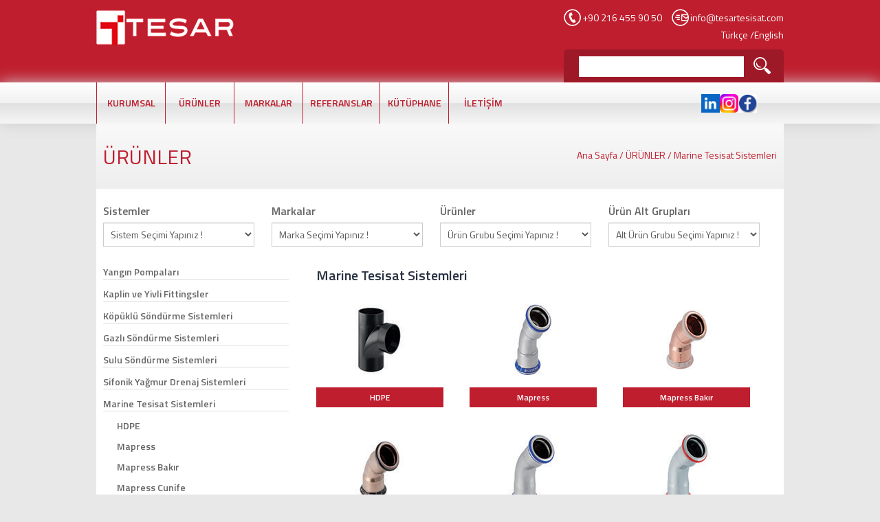

--- FILE ---
content_type: text/html; charset=utf-8
request_url: http://www.tesartesisat.com/tr/urunler/6/marine-yagmur-drenaj-sistemleri
body_size: 48250
content:


<!DOCTYPE html>
<!--[if lt IE 7]> <html class="no-js lt-ie9 lt-ie8 lt-ie7" lang="en"> <![endif]-->
<!--[if IE 7]>    <html class="no-js lt-ie9 lt-ie8" lang="en"> <![endif]-->
<!--[if IE 8]>    <html class="no-js lt-ie9" lang="en"> <![endif]-->
<!--[if gt IE 8]><!--> 
<html lang="en"> <!--<![endif]-->
<head>
    <!-- Meta Tag-->
    <title>
	



    Marine Tesisat Sistemleri | Tesar Tesisat

</title>
    <meta name="description" content="Tesar Tesisat Çözümleri olarak kurulduğumuz günden bu yana kaliteye odaklanan hizmet anlayışı ve koşulsuz müşteri memnuniyeti için var gücümüzle çalışmaktayız." />
    <meta name="Keywords" content="" />
<link rel="shortcut icon" href="/Upload/favicon/662015113420955.png" /><link rel="canonical" href="http://www.tesartesisat.com/tr/urunler/6/marine-yagmur-drenaj-sistemleri"/><meta http-equiv="X-UA-Compatible" content="IE=edge" /><meta name="viewport" content="width=device-width, initial-scale=1, maximum-scale=1, user-scalable=no" /><meta name="robots" content="index, follow, noodp" />
    <!-- /Meta Tag -->

    <!-- CSS & JS -->
        <!--CSS-->
        <link rel="stylesheet" href="/media/css/base.css" />
        <!--//CSS-->

        <!--JS-->
        <script type="text/javascript" src="/media/js/jquery-1.11.2.min.js"></script>
		
      <script src="http://cdnjs.cloudflare.com/ajax/libs/modernizr/2.6.2/modernizr.min.js"></script>
	  <script>
			$(function() {
				$( '#dl-menu' ).dlmenu();
			});
		</script>
		<script src="/media/js/jquery.dlmenu.js"></script>
        <script type="text/javascript" src="/media/js/jquery.bxslider.js"></script>
        <script type="text/javascript">
            $(document).ready(function () {
                $('.brandslider').bxSlider({
                    slideWidth: 148,
                    minSlides: 6,
                    maxSlides: 6,
                    slideMargin: 10
                });
            });
         </script>
         <script type="text/javascript">
             $(document).ready(function () {
                 $("a[rel=external]").attr("target", "_blank");
             });
        </script>
        <!--/JS-->
  <script src="/media/js/jquery.slicknav.js"></script>
<script type="text/javascript">
$(document).ready(function(){
	$('#mobilmenu').slicknav();
});
</script>
    <!-- Sayfalama -->
    <script type="text/javascript">
        $(function () {

            var toplam = $("div#KutuphaneListesi ul li").size();
            // sayfa veri sayısı
            var veriSayisi = 20;
            // Sayfalamayı uygula
            $("div#KutuphaneListesi ul li:gt(" + (veriSayisi - 1) + ")").hide();
            // sayfa sayısı bulalım
            var sayfaSayisi = Math.ceil(toplam / veriSayisi);
            // sayıyı yuvarlayalım
            // Sayfa linklerini ekleyelim
            for (var i = 1; i <= sayfaSayisi; i++) {
                $("#pagenav").append('<li><a href="javascript:void(0)">' + i + '</a></li>');
            }
            // İlk sayfaya aktif classı ekle
            $("#pagenav li:first").addClass("active");
            // Sayfalama içindeki a'lardan birine tıklandığında
            $("#pagenav li").click(function () {
                // indis değerini al (1 fazlası şeklinde)
                var indis = $(this).index() + 1;
                // toplam gözüken veri sayısını bul
                var gt = veriSayisi * indis;
                // aktif class işlemleri
                $("#pagenav li").removeClass("active");
                $(this).addClass("active");
                // listedeki tüm lileri gizle
                $("div#KutuphaneListesi ul li").hide();
                // for ile toplam gözüken veri sayısı - veriSayisi işlemi yap ve veriSayisi kadarını göster
                for (i = gt - veriSayisi; i < gt; i++) {
                    $("div#KutuphaneListesi ul li:eq(" + i + ")").show();
                }
            });
        });
    </script>
    <!-- /Sayfalama -->

        <!--[if lt IE 9]>
        <script src="/media/js/html5shiv.js"></script>
        <script src="/media/js/html5shiv-printshiv.js"></script>
        <![endif]-->
    <!-- /CSS & JS -->
    
    </head>
<body>
    <form name="aspnetForm" method="post" action="/tr/urunler/6/marine-yagmur-drenaj-sistemleri" id="aspnetForm">
<div>
<input type="hidden" name="__EVENTTARGET" id="__EVENTTARGET" value="" />
<input type="hidden" name="__EVENTARGUMENT" id="__EVENTARGUMENT" value="" />
<input type="hidden" name="__LASTFOCUS" id="__LASTFOCUS" value="" />
<input type="hidden" name="__VIEWSTATE" id="__VIEWSTATE" value="/[base64]/[base64]/3ajCofoRo=" />
</div>

<script type="text/javascript">
//<![CDATA[
var theForm = document.forms['aspnetForm'];
if (!theForm) {
    theForm = document.aspnetForm;
}
function __doPostBack(eventTarget, eventArgument) {
    if (!theForm.onsubmit || (theForm.onsubmit() != false)) {
        theForm.__EVENTTARGET.value = eventTarget;
        theForm.__EVENTARGUMENT.value = eventArgument;
        theForm.submit();
    }
}
//]]>
</script>


<div>

	<input type="hidden" name="__VIEWSTATEGENERATOR" id="__VIEWSTATEGENERATOR" value="17483296" />
	<input type="hidden" name="__EVENTVALIDATION" id="__EVENTVALIDATION" value="/wEdACQuOyYgWGr7n9pPCdJU9We/Akd4Xu3gy8Yccj0EJHglwJBKe0yNCjD0MU+HMNbxvC/umwB6ZBsAvHzSSsgSeQMPVB9PADHaS+pUrA4pRo/[base64]/u3ucE12bu/d9oTtCmAZa4QNF2K9kK2FbMB5xKduqt59BHOQIndlB2LDktDJSPfBzh/WsdGhhyacfY9FtcstaNq7DVBxTVUW4W3nLbSpspN9htkHsBzUUdiHz3gGL7mB6vSdhCXuOnbVYrie8dvIeXLbqG9bTqLw/pg7mv+ciCc32EF9I5YUIYf7uU4VbZWwYDS1hpA97EgvDUtuUYK7ToIdbSxBOn0BK44oL7xBUF8O4+bRybyapgE4QqKQ1+mK/XjWNJruY89gJdoPep/ByX/2PEccwq4EyxC5pNbp4zkpPvSexHzgWE/tsLyb91hdKTuoks0Nknn3wwXjMWZW7JMMm1J2Qm60bXiwrHSv7OVmGX60LovZcJAAkjh9/z20B5HXOW6qeSG3swZtrkKzDzH9ct3l0qkylA==" />
</div>
    
        <!--Header : Start-->
        

<header>
  <div class="container">
    <a href="/tr/Anasayfa" title="Tesar Tesisat" id="logo"><h1>Tesar Tesisat</h1></a>
    <div id="right">
      <div class="contact">
        <p id="phone">+90 216 455 90 50 </p>
        <p id="mail"><a href="mailto:info@tesartesisat.com">info@tesartesisat.com</a></p>
      </div>
      <div class="lang">
        <a href="/tr/Anasayfa">Türkçe</a> /<a href="/en/Home">English</a>
      </div>
      <div class="search">
        <input name="ctl00$header1$txtKelime" type="text" id="ctl00_header1_txtKelime" class="input" />
        <input type="submit" name="ctl00$header1$btnAra" value="" id="ctl00_header1_btnAra" class="button" />
      </div>
    </div>
    <div class="clear"></div>
  </div>
  <div class="clear"></div>
  <div id="menu">
    <div class="container">
      <div id="flat-mega-menu" class="color_1">
        <ul class="collapse">
          <li><a href="/tr/sayfa/hakkimizda" title="KURUMSAL">KURUMSAL</a><ul class="drop-down one-column hover-zoom"><li><a href="/tr/sayfa/hakkimizda">Hakkımızda</a></li><li><a href="/tr/sayfa/misyonvizyon">Misyon/Vizyon</a></li><li><a href="/tr/sayfa/haberler">Haberler</a></li></ul></li><li><a href="/tr/urunler/2/urunler" title="ÜRÜNLER">ÜRÜNLER</a><ul class="drop-down one-column hover-zoom"><li><a href="/tr/urunler/21/yangin-pompalari">Yangın Pompaları</a></li><li><a href="/tr/urunler/2/kaplin-ve-yivli-fittingsler">Kaplin ve Yivli Fittingsler</a></li><li><a href="/tr/urunler/17/kopuklu-sondurme-sistemleri">Köpüklü Söndürme Sistemleri</a></li><li><a href="/tr/urunler/18/gazli-sondurme-sistemleri">Gazlı Söndürme Sistemleri</a></li><li><a href="/tr/urunler/1/yangindan-koruma-sistemleri">Sulu Söndürme Sistemleri</a></li><li><a href="/tr/urunler/5/sifonik-yagmur-drenaj-sistemleri">Sifonik Yağmur Drenaj Sistemleri</a></li><li><a href="/tr/urunler/6/marine-yagmur-drenaj-sistemleri">Marine Tesisat Sistemleri</a></li></ul></li><li><a href="/tr/markalar/markalar" title="MARKALAR">MARKALAR</a><ul class="drop-down one-column hover-zoom"><li><a href="/tr/markalar/dl">DL</a></li><li><a href="/tr/markalar/sffeco-global">SFFECO GLOBAL</a></li><li><a href="/tr/markalar/voksed">VOKSED</a></li><li><a href="/tr/markalar/fierre">FIERRE</a></li><li><a href="/tr/markalar/mecon">MECON</a></li><li><a href="/tr/markalar/amerex">AMEREX</a></li><li><a href="/tr/markalar/srovan">SROVAN</a></li><li><a href="/tr/markalar/geberit">GEBERIT</a></li><li><a href="/tr/markalar/reliable">RELIABLE</a></li><li><a href="/tr/markalar/giacomini">GIACOMINI</a></li><li><a href="/tr/markalar/claval">CLA-VAL</a></li><li><a href="/tr/markalar/dl-sismik">DL Sismik</a></li><li><a href="/tr/markalar/system-sensor">SYSTEM SENSOR</a></li><li><a href="/tr/markalar/grinnell">GRINNELL</a></li><li><a href="/tr/markalar/erico">ERICO</a></li></ul></li><li><a href="/tr/sayfa/referanslar" title="REFERANSLAR">REFERANSLAR</a></li><li><a href="/tr/sayfa/kutuphane" title="KÜTÜPHANE">KÜTÜPHANE</a></li><li><a href="/tr/sayfa/adresler" title="İLETİŞİM">İLETİŞİM</a><ul class="drop-down one-column hover-zoom"><li><a href="/tr/sayfa/adresler">Adresler</a></li><li><a href="/tr/sayfa/iletisim-formu">İletişim Formu</a></li></ul></li>
        </ul>
      </div>
      <div class="social">
        <a href="https://www.linkedin.com/company/tesartesisat/mycompany/?viewAsMember=true" rel="external"><img src="/Upload/Sosyal/1292023111213645.png" width="27" height="27" alt="Linkedin"/></a><a href="https://www.instagram.com/tesartesisat/" rel="external"><img src="/Upload/Sosyal/129202311756897.jpg" width="27" height="27" alt="Instagram"/></a><a href="https://www.facebook.com/tesartesisat/" rel="external"><img src="/Upload/Sosyal/129202311105054.jpg" width="27" height="27" alt="Facebook"/></a>
      </div>
      <div class="clear"></div>
    </div>
  </div>

  <ul id="mobilmenu">
      <li><a href="/tr/sayfa/hakkimizda" title="KURUMSAL">KURUMSAL</a><ul><li><a href="/tr/sayfa/hakkimizda">Hakkımızda</a></li><li><a href="/tr/sayfa/misyonvizyon">Misyon/Vizyon</a></li><li><a href="/tr/sayfa/haberler">Haberler</a></li></ul></li><li><a href="/tr/urunler/2/urunler" title="ÜRÜNLER">ÜRÜNLER</a><ul><li><a href="/tr/urunler/21/yangin-pompalari">Yangın Pompaları</a></li><li><a href="/tr/urunler/2/kaplin-ve-yivli-fittingsler">Kaplin ve Yivli Fittingsler</a></li><li><a href="/tr/urunler/17/kopuklu-sondurme-sistemleri">Köpüklü Söndürme Sistemleri</a></li><li><a href="/tr/urunler/18/gazli-sondurme-sistemleri">Gazlı Söndürme Sistemleri</a></li><li><a href="/tr/urunler/1/yangindan-koruma-sistemleri">Sulu Söndürme Sistemleri</a></li><li><a href="/tr/urunler/5/sifonik-yagmur-drenaj-sistemleri">Sifonik Yağmur Drenaj Sistemleri</a></li><li><a href="/tr/urunler/6/marine-yagmur-drenaj-sistemleri">Marine Tesisat Sistemleri</a></li></ul></li><li><a href="/tr/markalar/markalar" title="MARKALAR">MARKALAR</a><ul><li><a href="/tr/markalar/dl">DL</a></li><li><a href="/tr/markalar/sffeco-global">SFFECO GLOBAL</a></li><li><a href="/tr/markalar/voksed">VOKSED</a></li><li><a href="/tr/markalar/fierre">FIERRE</a></li><li><a href="/tr/markalar/mecon">MECON</a></li><li><a href="/tr/markalar/amerex">AMEREX</a></li><li><a href="/tr/markalar/srovan">SROVAN</a></li><li><a href="/tr/markalar/geberit">GEBERIT</a></li><li><a href="/tr/markalar/reliable">RELIABLE</a></li><li><a href="/tr/markalar/giacomini">GIACOMINI</a></li><li><a href="/tr/markalar/claval">CLA-VAL</a></li><li><a href="/tr/markalar/dl-sismik">DL Sismik</a></li><li><a href="/tr/markalar/system-sensor">SYSTEM SENSOR</a></li><li><a href="/tr/markalar/grinnell">GRINNELL</a></li><li><a href="/tr/markalar/erico">ERICO</a></li></ul></li><li><a href="/tr/sayfa/referanslar" title="REFERANSLAR">REFERANSLAR</a></li><li><a href="/tr/sayfa/kutuphane" title="KÜTÜPHANE">KÜTÜPHANE</a></li><li><a href="/tr/sayfa/adresler" title="İLETİŞİM">İLETİŞİM</a><ul><li><a href="/tr/sayfa/adresler">Adresler</a></li><li><a href="/tr/sayfa/iletisim-formu">İletişim Formu</a></li></ul></li>
</ul>
  
</header>


        <!--Header : End-->
        <div class="clear"></div>
        
    <!--Page : Start-->
    <div id="page">
        <div class="pagetitle">
            <h2>
                ÜRÜNLER</h2>
            <h3><a href="/">Ana Sayfa</a> / <a href="/tr/urunler/2/urunler">ÜRÜNLER</a> / <a href="/tr/urunler/6/marine-yagmur-drenaj-sistemleri">Marine Tesisat Sistemleri</a></h3>
        </div>
        <div class="pagesearch">
            <div id="row">
                <div class="title">Sistemler</div>
                <div class="detail">
                    <select name="ctl00$ContentPlaceHolder1$sistemler" onchange="javascript:setTimeout(&#39;__doPostBack(\&#39;ctl00$ContentPlaceHolder1$sistemler\&#39;,\&#39;\&#39;)&#39;, 0)" id="ctl00_ContentPlaceHolder1_sistemler" class="urunarama">
	<option selected="selected" value="0">Sistem Se&#231;imi Yapınız !</option>
	<option value="21">Yangın Pompaları</option>
	<option value="2">Kaplin ve Yivli Fittingsler</option>
	<option value="17">K&#246;p&#252;kl&#252; S&#246;nd&#252;rme Sistemleri</option>
	<option value="18">Gazlı S&#246;nd&#252;rme Sistemleri</option>
	<option value="1">Sulu S&#246;nd&#252;rme Sistemleri</option>
	<option value="5">Sifonik Yağmur Drenaj Sistemleri</option>
	<option value="6">Marine Tesisat Sistemleri</option>

</select>
                    <!-- <select class="urunarama" onchange="window.location=this.value">
                        <option selected="selected" value="0">Seçiniz</option>
                        <option value="#">.....</option>
                    </select> -->
                </div>
                <div class="clear"></div>
            </div>
            <div id="row">
                <div class="title">Markalar</div>
                <div class="detail">
                    <select name="ctl00$ContentPlaceHolder1$markalar" onchange="javascript:setTimeout(&#39;__doPostBack(\&#39;ctl00$ContentPlaceHolder1$markalar\&#39;,\&#39;\&#39;)&#39;, 0)" id="ctl00_ContentPlaceHolder1_markalar" class="urunarama">
	<option selected="selected" value="0">Marka Se&#231;imi Yapınız !</option>
	<option value="66">DL</option>
	<option value="76">SFFECO GLOBAL</option>
	<option value="78">VOKSED</option>
	<option value="69">FIERRE</option>
	<option value="62">MECON</option>
	<option value="81">AMEREX</option>
	<option value="67">SROVAN</option>
	<option value="12">GEBERIT</option>
	<option value="15">RELIABLE</option>
	<option value="4">GIACOMINI</option>
	<option value="9">CLA-VAL</option>
	<option value="68">DL Sismik</option>
	<option value="7">SYSTEM SENSOR</option>
	<option value="13">GRINNELL</option>
	<option value="1">ERICO</option>

</select>
                    <!-- <select onchange="window.location=this.value">
                        <option selected="selected" value="0">Seçiniz</option>
                        <option value="#">.....</option>
                    </select> -->
                </div>
                <div class="clear"></div>
            </div>
            <div id="row">
                <div class="title">Ürünler</div>
                <div class="detail">
                    <select name="ctl00$ContentPlaceHolder1$urunler" onchange="javascript:setTimeout(&#39;__doPostBack(\&#39;ctl00$ContentPlaceHolder1$urunler\&#39;,\&#39;\&#39;)&#39;, 0)" id="ctl00_ContentPlaceHolder1_urunler" class="urunarama">
	<option selected="selected" value="0">&#220;r&#252;n Grubu Se&#231;imi Yapınız !</option>

</select>
                    <!-- <select class="urunarama" onchange="window.location=this.value">
                        <option selected="selected" value="0">Seçiniz</option>
                        <option value="#">.....</option>
                    </select> -->
                </div>
                <div class="clear"></div>
            </div>
            <div id="row">
                <div class="title">Ürün Alt Grupları</div>
                <div class="detail">
                    <select name="ctl00$ContentPlaceHolder1$alturunler" onchange="javascript:setTimeout(&#39;__doPostBack(\&#39;ctl00$ContentPlaceHolder1$alturunler\&#39;,\&#39;\&#39;)&#39;, 0)" id="ctl00_ContentPlaceHolder1_alturunler" class="urunarama">
	<option selected="selected" value="0">Alt &#220;r&#252;n Grubu Se&#231;imi Yapınız !</option>

</select>
                    <!-- <select class="urunarama" onchange="window.location=this.value">
                        <option selected="selected" value="0">Seçiniz</option>
                        <option value="#">.....</option>
                    </select> -->
                </div>
                <div class="clear"></div>
            </div>
            <!-- 
                <div id="row">
                <div class="title">Dökümanlar</div>
                <div class="detail">
                    <select name="ctl00$ContentPlaceHolder1$dokumanlar" id="ctl00_ContentPlaceHolder1_dokumanlar" class="urunarama">

</select>
                    select class="urunarama" onchange="window.location=this.value">
                        <option selected="selected" value="0">Seçiniz</option>
                        <option value="#">.....</option>
                    </select> 
                </div>
                <div class="clear"></div>
            </div>
                -->
        </div>

        

        <div id="ctl00_ContentPlaceHolder1_pnlKategoriveUrunler">
	
        
        
        
        
        <div id="dl-menu" class="dl-menuwrapper">
    <p>KATEGORİLER</p>
    <button class="dl-trigger">KATEGORİLER</button>
    <ul class="dl-menu">
        <li><a href="/tr/urunler/21/yangin-pompalari">Yangın Pompaları</a><li><a href="/tr/urunler/2/kaplin-ve-yivli-fittingsler">Kaplin ve Yivli Fittingsler</a><li><a href="/tr/urunler/17/kopuklu-sondurme-sistemleri">Köpüklü Söndürme Sistemleri</a><li><a href="/tr/urunler/18/gazli-sondurme-sistemleri">Gazlı Söndürme Sistemleri</a><li><a href="/tr/urunler/1/yangindan-koruma-sistemleri">Sulu Söndürme Sistemleri</a><li><a href="/tr/urunler/5/sifonik-yagmur-drenaj-sistemleri">Sifonik Yağmur Drenaj Sistemleri</a><li><a href="/tr/urunler/6/marine-yagmur-drenaj-sistemleri">Marine Tesisat Sistemleri</a><ul class="dl-submenu"><li><a href="/tr/urunler/59/hdpe">HDPE</a></li><li><a href="/tr/urunler/60/mapress">Mapress</a></li><li><a href="/tr/urunler/69/mapress-bakir">Mapress Bakır</a></li><li><a href="/tr/urunler/70/mapress-cunife">Mapress Cunife</a></li><li><a href="/tr/urunler/71/mapress-paslanmaz-celik">Mapress Paslanmaz Çelik</a></li><li><a href="/tr/urunler/72/mapress-karbon-celik">Mapress Karbon Çelik</a></li><li><a href="/tr/urunler/66/mepla">Mepla</a></li><li><a href="/tr/urunler/81/kaplin-ve-yivli-fittingsler">Kaplin ve Yivli Fittingsler</a></li></ul>
    </ul>
  </div>
        
        
        
        
        
        
            <div class="left">
                <ul>
                    <li><a href="/tr/urunler/21/yangin-pompalari">Yangın Pompaları</a></li><li><a href="/tr/urunler/2/kaplin-ve-yivli-fittingsler">Kaplin ve Yivli Fittingsler</a></li><li><a href="/tr/urunler/17/kopuklu-sondurme-sistemleri">Köpüklü Söndürme Sistemleri</a></li><li><a href="/tr/urunler/18/gazli-sondurme-sistemleri">Gazlı Söndürme Sistemleri</a></li><li><a href="/tr/urunler/1/yangindan-koruma-sistemleri">Sulu Söndürme Sistemleri</a></li><li><a href="/tr/urunler/5/sifonik-yagmur-drenaj-sistemleri">Sifonik Yağmur Drenaj Sistemleri</a></li><li><a href="/tr/urunler/6/marine-yagmur-drenaj-sistemleri">Marine Tesisat Sistemleri</a></li><div class="submenu"><a href="/tr/urunler/59/hdpe">HDPE</a></div><div class="submenu"><a href="/tr/urunler/60/mapress">Mapress</a></div><div class="submenu"><a href="/tr/urunler/69/mapress-bakir">Mapress Bakır</a></div><div class="submenu"><a href="/tr/urunler/70/mapress-cunife">Mapress Cunife</a></div><div class="submenu"><a href="/tr/urunler/71/mapress-paslanmaz-celik">Mapress Paslanmaz Çelik</a></div><div class="submenu"><a href="/tr/urunler/72/mapress-karbon-celik">Mapress Karbon Çelik</a></div><div class="submenu"><a href="/tr/urunler/66/mepla">Mepla</a></div><div class="submenu"><a href="/tr/urunler/81/kaplin-ve-yivli-fittingsler">Kaplin ve Yivli Fittingsler</a></div>
                </ul>
                <div class="clear"></div>
            </div>

            <div class="right">
                <h2>
                    Marine Tesisat Sistemleri</h2>
                <div id="submenulist">

                    <div id="ctl00_ContentPlaceHolder1_pnlKategoriListe">
		
                        <ul>
                            <li><div class="pic"><a href="/tr/urunler/59/hdpe"><img src="/Upload/Kategoriler/KapakResim/2442015144549925.jpg" width="185" height="138" alt=""/></a></div><div class="title"><a href="/tr/urunler/59/hdpe">HDPE</a></div></li><li><div class="pic"><a href="/tr/urunler/60/mapress"><img src="/Upload/Kategoriler/KapakResim/2442015155754426.jpg" width="185" height="138" alt=""/></a></div><div class="title"><a href="/tr/urunler/60/mapress">Mapress</a></div></li><li><div class="pic"><a href="/tr/urunler/69/mapress-bakir"><img src="/Upload/Kategoriler/KapakResim/562015154251323.jpg" width="185" height="138" alt=""/></a></div><div class="title"><a href="/tr/urunler/69/mapress-bakir">Mapress Bakır</a></div></li><li><div class="pic"><a href="/tr/urunler/70/mapress-cunife"><img src="/Upload/Kategoriler/KapakResim/562015154328511.jpg" width="185" height="138" alt=""/></a></div><div class="title"><a href="/tr/urunler/70/mapress-cunife">Mapress Cunife</a></div></li><li><div class="pic"><a href="/tr/urunler/71/mapress-paslanmaz-celik"><img src="/Upload/Kategoriler/KapakResim/562015154353276.jpg" width="185" height="138" alt=""/></a></div><div class="title"><a href="/tr/urunler/71/mapress-paslanmaz-celik">Mapress Paslanmaz Çelik</a></div></li><li><div class="pic"><a href="/tr/urunler/72/mapress-karbon-celik"><img src="/Upload/Kategoriler/KapakResim/562015154419886.jpg" width="185" height="138" alt=""/></a></div><div class="title"><a href="/tr/urunler/72/mapress-karbon-celik">Mapress Karbon Çelik</a></div></li><li><div class="pic"><a href="/tr/urunler/66/mepla"><img src="/Upload/Kategoriler/KapakResim/652015101911866.jpg" width="185" height="138" alt=""/></a></div><div class="title"><a href="/tr/urunler/66/mepla">Mepla</a></div></li><li><div class="pic"><a href="/tr/urunler/81/kaplin-ve-yivli-fittingsler"><img src="/Upload/Kategoriler/KapakResim/1562015164219140.jpg" width="185" height="138" alt=""/></a></div><div class="title"><a href="/tr/urunler/81/kaplin-ve-yivli-fittingsler">Kaplin ve Yivli Fittingsler</a></div></li>
                        </ul>
                    
	</div>
                    
                    <div class="clear"></div>
                </div>
                <div class="clear"></div>

            </div>
        
</div>



        <div class="clear"></div>
    </div>
    <!--Page : End-->
    <div class="clear"></div>
    <!--Brands : Start-->
    <div id="brands">
        <div class="brandslider">
            <div class="slide"><a href="/tr/markalar/dl"><img src="/Upload/Markalar/Logo/1392023141648535.jpg" width="148" height="96" alt="DL"/></a></div><div class="slide"><a href="/tr/markalar/sffeco-global"><img src="/Upload/Markalar/Logo/1392023144627252.jpg" width="148" height="96" alt="SFFECO GLOBAL"/></a></div><div class="slide"><a href="/tr/markalar/voksed"><img src="/Upload/Markalar/Logo/1392023144435423.jpg" width="148" height="96" alt="VOKSED"/></a></div><div class="slide"><a href="/tr/markalar/fierre"><img src="/Upload/Markalar/Logo/1392023143735358.jpg" width="148" height="96" alt="FIERRE"/></a></div><div class="slide"><a href="/tr/markalar/mecon"><img src="/Upload/Markalar/Logo/301220191479264.png" width="148" height="96" alt="MECON"/></a></div><div class="slide"><a href="/tr/markalar/amerex"><img src="/Upload/Markalar/Logo/1292023102919416.png" width="148" height="96" alt="AMEREX"/></a></div><div class="slide"><a href="/tr/markalar/srovan"><img src="/Upload/Markalar/Logo/123202094942870.png" width="148" height="96" alt="SROVAN"/></a></div><div class="slide"><a href="/tr/markalar/geberit"><img src="/Upload/Markalar/Logo/2462015174342566.jpg" width="148" height="96" alt="GEBERIT"/></a></div><div class="slide"><a href="/tr/markalar/reliable"><img src="/Upload/Markalar/Logo/2462015181813700.jpg" width="148" height="96" alt="RELIABLE"/></a></div><div class="slide"><a href="/tr/markalar/giacomini"><img src="/Upload/Markalar/Logo/2462015181828122.jpg" width="148" height="96" alt="GIACOMINI"/></a></div><div class="slide"><a href="/tr/markalar/claval"><img src="/Upload/Markalar/Logo/246201518852771.jpg" width="148" height="96" alt="CLA-VAL"/></a></div><div class="slide"><a href="/tr/markalar/dl-sismik"><img src="/Upload/Markalar/Logo/812020161644367.png" width="148" height="96" alt="DL Sismik"/></a></div><div class="slide"><a href="/tr/markalar/system-sensor"><img src="/Upload/Markalar/Logo/246201518359109.jpg" width="148" height="96" alt="SYSTEM SENSOR"/></a></div><div class="slide"><a href="/tr/markalar/grinnell"><img src="/Upload/Markalar/Logo/246201518109241.jpg" width="148" height="96" alt="GRINNELL"/></a></div><div class="slide"><a href="/tr/markalar/erico"><img src="/Upload/Markalar/Logo/2462015181118920.jpg" width="148" height="96" alt="ERICO"/></a></div>
        </div>
    </div>
    <!--Brands : End--->

        <div class="clear"></div>
        <!--Footer : Start-->
        

<footer>
        <div class="container">
        <div id="newsletter">
        <div class="title">
        <h3>E-BÜLTEN</h3>
        Kampanya ve yeniliklerden<br>
        haberdar olmak için lütfen kayıt olun.
        </div>
        <div class="form">
        <div id="row">
        <div class="title">Ad Soyad:</div>
        <div class="detail"><input name="ctl00$footer1$txtEbultenAd" type="text" id="ctl00_footer1_txtEbultenAd" class="ebulten" /></div>
        <div class="clear"></div>
        </div>
        <div id="row">
        <div class="title">E-Posta Adresiniz:</div>
        <div class="detail"><input name="ctl00$footer1$txtEbultenEp" type="text" id="ctl00_footer1_txtEbultenEp" class="ebulten" /></div>
        <div class="clear"></div>
        </div>
        <div id="button">
        <input type="submit" name="ctl00$footer1$btnKaydol" value="Gönder" id="ctl00_footer1_btnKaydol" class="btn-default" />
        </div>
        </div>
        </div>
        <div class="clear"></div>
        <div id="sitemap">
        <h3>SİTE HARİTASI</h3>
        <ul>
            <li><a href="/">ANASAYFA</a></li>
            <li><a href="/tr/sayfa/hakkimizda">KURUMSAL</a></li><li><a href="/tr/urunler/1/yangindan-koruma-sistemleri">ÜRÜNLER</a></li><li><a href="/tr/sayfa/referanslar">REFERANSLAR</a></li><li><a href="/tr/sayfa/kutuphane">KÜTÜPHANE</a></li><li><a href="/tr/sayfa/adresler">İLETİŞİM</a></li>
        </ul>
        </div>
        <div id="adress">
        <h3>MERKEZ</h3>
            <p>KEYAP Sanayi Sitesi F2-Blok No:106 Ümraniye/İstanbul</p>
            <p>Telefon : +90 216 455 90 50</p>
            
            <p>Faks : +90 216 455 90 60</p>
            <p>E-Posta : <a href="mailto:info@tesartesisat.com">info@tesartesisat.com</a></p>
        </div>
        <div id="adress" class="nomargin">
        <h3>DEPO</h3>
            <p>KEYAP Sanayi Sitesi F2-Blok No:106 Ümraniye/İstanbul</p>
            <p>Telefon : +90 216 455 90 50</p>
            
            <p>Faks : +90 216 455 90 60</p>
            <p>E-Posta : <a href="mailto:info@tesartesisat.com">info@tesartesisat.com</a></p>
        </div>
        <div class="clear"></div>
        </div>
        <div id="bottom">
        <div class="container">
        <div class="copy">Copyright 2015. Tüm Hakları Saklıdır | Tesar Tesisat</div>
        <div class="ws"><a href="http://www.ws.com.tr" rel="external">Web Tasarımı</a> : Web Studio</div>
        <div class="clear"></div>
        </div>
        </div>
        <div class="clear"></div>
        </footer>

        <!--Footer : End-->

        
    </form>
</body>
</html>


--- FILE ---
content_type: text/css
request_url: http://www.tesartesisat.com/media/css/base.css
body_size: 21880
content:
@charset "utf-8";

/* General */
@import url(http://fonts.googleapis.com/css?family=Titillium+Web:200,200italic,300,300italic,400,400italic,600,600italic,700,700italic,900&subset=latin,latin-ext);
@import url(bxslider.css);
@import url(menu.css);
@import url(wow.css);
@import url(responsive.css);
@import url(mobilmenu.css);
* {
	margin: 0;
	padding: 0;
	list-style-type: none;
}
a {
	text-decoration: none;
	color: #666666;
}
a img, button {
	border: 0 none !important;
}
:focus {
	outline: none;
}
.clear {
	clear: both;
}
/*-----------------------*/

body {
	font-family: 'Titillium Web', sans-serif;
	font-size: 14px;
	color: #666666;
	background: #e8e8e8;
}
.container {
	width: 1000px;
	height: auto;
	margin: 0 auto 0 auto;
}
header {
	width: auto;
	height: 170px;
	background: #bf1e2e;
	border-bottom: 10px #9e1927 solid;
}
header a {
	color: #fff;
}
header #logo {
	width: 213px;
	height: 81px;
	float: left;
	display: block;
	text-indent: -99999em;
	background: url(/Upload/Logos/logo.png) no-repeat;
	margin: 15px 0 0 0;
}
header #logo h1 {
	display: none;
}
header #right {
	color: #fff;
	float: right;
	width: 320px;
	height: auto;
	margin: 10px 0 0 0;
}
header #right .contact {
	height: 25px;
}
header #right .lang {
	text-align: right;
	height: 25px;
}
header #right .search {
	width: 320px;
	height: 38px;
	padding: 10px 0 0 0;
	background: #9e1927;
	margin: 12px 0 0 0;
	border-top-left-radius: 5px;
	border-top-right-radius: 5px;
}
.search .input {
	float: left;
	font-family: 'Titillium Web', sans-serif;
	width: 225px;
	height: 30px;
	border: none;
	margin: 0 0 0 22px;
	padding: 0 0 0 15px;
}
.search .button {
	float: left;
	font-family: 'Titillium Web', sans-serif;
	width: 32px;
	height: 27px;
	border: none;
	cursor: pointer;
	margin: 0 0 0 10px;
	background: url(../img/icon/search.jpg);
}
header #right .contact #phone {
	float: left;
	height: 25px;
	background: url(../img/icon/phone.jpg) left center no-repeat;
	padding: 5px 0 0 27px;
}
header #right .contact #mail {
	float: right;
	height: 25px;
	background: url(../img/icon/mail.jpg) left center no-repeat;
	padding: 5px 0 0 27px;
}
#menu {
	width: auto;
	height: 60px;
	margin: 0 auto 0 auto;
	background: #ffffff; /* Old browsers */
	background: #ffffff; /* Old browsers */
	background: -moz-linear-gradient(top, #ffffff 0%, #f1f1f1 50%, #e1e1e1 51%, #f6f6f6 100%); /* FF3.6+ */
	background: -webkit-gradient(linear, left top, left bottom, color-stop(0%, #ffffff), color-stop(50%, #f1f1f1), color-stop(51%, #e1e1e1), color-stop(100%, #f6f6f6)); /* Chrome,Safari4+ */
	background: -webkit-linear-gradient(top, #ffffff 0%, #f1f1f1 50%, #e1e1e1 51%, #f6f6f6 100%); /* Chrome10+,Safari5.1+ */
	background: -o-linear-gradient(top, #ffffff 0%, #f1f1f1 50%, #e1e1e1 51%, #f6f6f6 100%); /* Opera 11.10+ */
	background: -ms-linear-gradient(top, #ffffff 0%, #f1f1f1 50%, #e1e1e1 51%, #f6f6f6 100%); /* IE10+ */
	background: linear-gradient(to bottom, #ffffff 0%, #f1f1f1 50%, #e1e1e1 51%, #f6f6f6 100%); /* W3C */
 filter: progid:DXImageTransform.Microsoft.gradient( startColorstr='#ffffff', endColorstr='#f6f6f6', GradientType=0 ); /* IE6-9 */
	box-shadow: 0px 0px 22px #ccc;
}
#menu .social {
	float: right;
	width: 120px;
	height: 27px;
	margin: -43px 0 0 0;
	position: relative;
	z-index: 1000;
}
#banner {
	width: 1000px;
	height: 515px;
	margin: 0 auto 0 auto;
	position: relative;
	z-index: -99;
}
.system {
	width: 1000px;
	height: 190px;
	background: url(../img/bg/sistem-bg.png) no-repeat;
	margin: -190px auto 0 auto;
}
.system ul {
}
.system li {
	float: left;
	width: 142px;
	height: 190px;
}
.system li:hover {
	cursor: pointer;
	background: #bf1e2e;
}
.system li .pic {
	width: 99px;
	height: 100px;
	margin: 10px auto 0 auto;
}
.system li .title {
	font-size: 16px;
	color: #FFF;
	font-weight: lighter;
	text-align: center;
	width: 130px;
	height: auto;
	margin: 20px auto 0 auto;
}
.system #right {
	float: right !important;
}
#modul {
	width: 1000px;
	height: auto;
	margin: 20px auto 20px auto;
}
#modul h2 {
	font-size: 16px;
	color: #bf1e2e;
	font-weight: 600;
}
#modul .box {
	width: 313px;
	height: 73px;
	margin: 10px 0 15px 0;
}
#modul .box #pic {
	width: 96px;
	height: 73px;
	float: left;
	margin: 0 8px 0 0;
}
#modul .box #detail {
	width: 200px;
	float: right;
}
#modul .box #detail b {
	font-size: 16px;
	font-weight: 600;
}
#modul .news {
	float: left;
	width: 313px;
	height: 300px;
	margin: 0 30px 0 0;
}
#modul .products {
	float: left;
	width: 313px;
	height: 300px;
	margin: 0 0 0 0;
}
#modul .references {
	float: right;
	width: 313px;
	height: 300px;
	margin: 0 0 0 0;
}

#brands {
	width: 1000px;
	height: 130px;
	margin: 0 auto 0 auto;
}
footer {
	color: #fff;
	width: auto;
	height: auto;
	margin: 20px auto 0 auto;
	background: #2a3342;
}
footer #bottom {
	width: auto;
	height: 35px;
	padding: 15px 0 0 0;
	background: #bf1e2e;
}
footer #bottom .copy {
	float: left;
}
footer #bottom .ws {
	float: right;
}
footer a {
	color: #fff;
}
footer .nomargin {
	float: right !important;
	margin: 0 0 0 0 !important;
}
footer h3 {
	color: #fff;
	font-size: 16px;
	font-weight: 600;
	padding: 0 0 10px 0;
	border-bottom: 1px solid #212834;
}
footer #sitemap {
	float: left;
	width: 300px;
	height: 240px;
	margin: 0 45px 0 0;
}
footer #sitemap ul {
}
footer #sitemap ul li {
	width: 100px;
	float: left;
	padding: 0 0 8px 0;
	margin: 10px 5px 5px 0;
	border-bottom: 1px solid #212834;
}
footer #adress {
	float: left;
	width: 300px;
	height: 240px;
	margin: 0 45px 0 0;
}
footer #adress p {
	margin: 10px 0 15px 0;
}
#newsletter {
	width: 885px;
	height: 130px;
	margin: 0 0 20px 0;
	padding: 0 0 0 115px;
	background: #bf1e2e url(../img/bg/ebulten.png) left center no-repeat;
}
#newsletter h3 {
	width: 125px;
	font-size: 18px;
	font-weight: 600;
	color: #fff;
	margin: 30px 0 0 0;
	padding: 0 0 0 0 !important;
	border-bottom: 1px solid #fff;
}
#newsletter .title {
	float: left;
	height: 130px;
	width: 230px;
}
#newsletter .form {
	float: right;
	height: 130px;
	width: 600px;
}
.form #row {
	width: 230px;
	height: auto;
	float: left;
	margin: 40px 10px 0 0;
}
.form #row .title {
	width: 230px;
	height: 30px;
	margin: 0 15px 0 0;
}
.form #row .detail {
	width: 230px;
	height: auto;
	margin: 0 0 0 0;
}
.form #button {
	float: left;
	margin: 69px 0 0 0;
}
.ebulten {
	font-family: 'Titillium Web', sans-serif;
	display: block;
	width: 200px;
	height: 28px;
	padding: 3px 6px 3px 6px;
	font-size: 14px;
	line-height: 1.42857143;
	color: #555;
	background-color: #fff;
	background-image: none;
	border: 1px solid #ccc;
	-webkit-box-shadow: inset 0 1px 1px rgba(0,0,0,.075);
	box-shadow: inset 0 1px 1px rgba(0,0,0,.075);
	-webkit-transition: border-color ease-in-out .15s, box-shadow ease-in-out .15s;
	transition: border-color ease-in-out .15s, box-shadow ease-in-out .15s;
}
.ebulten:focus {
	font-family: 'Titillium Web', sans-serif;
	border-color: #66afe9;
	outline: 0;
	-webkit-box-shadow: inset 0 1px 1px rgba(0,0,0,.075), 0 0 8px rgba(102,175,233,.6);
	box-shadow: inset 0 1px 1px rgba(0,0,0,.075), 0 0 8px rgba(102,175,233,.6)
}
.btn-default {
	font-family: 'Titillium Web', sans-serif;
	cursor: pointer;
	font-size: 15px;
	color: #fff;
	background: #1e1d1c;
	width: 100px;
	height: 36px;
	border: none;
}
.btn-default:hover {
	font-size: 15px;
	color: #fff;
	background: #000000;
}
#page {
	width: 1000px;
	height: auto;
	margin: 0 auto 20px auto;
	background: #fff;
}
.pagetitle {
	width: 1000px;
	height: 95px;
	margin: 0 auto 20px auto;
	background-image: -moz-linear-gradient(top, #f9f9f9 0%, #eee 100%);
	background-image: linear-gradient(top, #f9f9f9 0%, #eee 100%);
	background-image: -o-linear-gradient(top, #f9f9f9 0%, #eee 100%);
	background-image: -webkit-gradient(linear, left top, left bottom, color-stop(0, #eee), color-stop(1, #eee));
	background-image: -webkit-linear-gradient(top, #f9f9f9 0%, #eee 100%);
	background-image: -ms-linear-gradient(top, #f9f9f9 0%, #eee 100%);
}
.pagetitle h2 {
	float: left;
	font-size: 30px;
	color: #bf1e2e;
	font-weight: normal;
	margin: 25px 0 0 10px;
}
.pagetitle h3 {
	float: right;
	font-size: 14px;
	color: #bf1e2e;
	font-weight: normal;
	margin: 35px 10px 0 0;
}
.pagetitle h3 a {
	color: #bf1e2e;
}
.pagetitle h3 a:hover {
	color: #2a3342;
}
#page .left {
	float: left;
	width: 270px;
	height: auto;
	margin: 0 0 0 10px;
}
#page .left ul {
}
#page .left li {
	width: 270px;
	font-weight: 600;
	margin: 0 0 10px 0;
	border-bottom: 1px solid #dcdee4;
}
#page .left li a:hover {
	color: #bf1e2e;
}
#page .right {
	float: right;
	width: 670px;
	height: auto;
	margin: 0 10px 0 0;
}
#page .right img {
	float: left;
}
#page .right h2 {
	font-size: 20px;
	color: #2a3342;
	font-weight: 600;
}
#page .right p {
	text-align: justify;
	margin: 0 0 15px 0;
}
#references {
	width: 980px;
	height: auto;
	margin: 0 auto 0 auto;
}

#references .haber{
    margin-bottom:10px;
    border-bottom:2px solid #ddd;
}
#references .haber .resim {
	float: left;
    margin-right: 20px;
    margin-bottom:10px;
}

#references .haber .yazi {
	float: left;
}
#references .haber .yazi h2 {
	font-size: 16px;
	color: #2a3342;
	font-weight: 600;
}
#references .haber .yazi p {
	font-size: 12px;
	text-align: justify;
}
/*#references li {
	float: left;
	width: 315px;
	height: 145px;
	margin: 0 15px 20px 0;
}
#references li img {
	float: left;
	margin: 0 10px 0 0;
}
#references #nomargin {
	float: right !important;
	margin: 0 0 20px 0 !important;
}*/
#marka {
	width: 980px;
	height: auto;
	margin: 0 auto 0 auto;
}
#marka ul {
}
#marka li {
	float: left;
	width: 148px;
	height: 100px;
	border: 1px solid #cdcdcd;
	margin: 0 13px 15px 0;
	background: #e1e1e1;
}
#marka li:hover {
	cursor: pointer;
	box-shadow: 0px 0px 22px #ccc;
	-moz-box-shadow: 0px 0px 22px #ccc;
	-webkit-box-shadow: 0px 0px 22px #ccc;
	-webkit-transition: .5s ease-in-out;
	-moz-transition: .5s ease-in-out;
}
#sistem {
	width: 980px;
	height: auto;
	margin: 0 auto 0 auto;
}
#sistem ul {
}
#sistem li {
	float: left;
	width: 185px;
	height: 175px;
	margin: 0 11px 15px 0;
}
#sistem li .pic {
	width: 185px;
	height: 138px;
}
#sistem li .title {
	width: 185px;
	padding: 5px 0 5px 0;
	text-align: center;
	background: #bf1e2e;
	font-size: 12px;
	color: #fff;
	font-weight: 600;
}
#sistem li .title a {
	color: #fff;
}
#sistem .title{
    font-size: 24px;
    font-weight: bold;
    border-bottom: 1px solid #ddd;
    padding: 10px;
}
.submenu {
	width: 250px;
	font-weight: 600;
	height: 20px;
	margin: 0 0 10px 20px;
}
#submenulist {
	width: 670px;
	height: auto;
	margin: 10px 0 0 0;
}
#submenulist ul {
}
#submenulist li {
	float: left;
	width: 185px;
	height: 175px;
	margin: 0 38px 15px 0;
}
#submenulist li .pic {
	width: 185px;
	height: 138px;
}
#submenulist li .title {
	width: 185px;
	text-align: center;
	background: #bf1e2e;
	font-size: 12px;
	color: #fff;
	font-weight: 600;
	margin: 138px 0 0 0;
	padding: 5px 0 5px 0;
}
#submenulist li .title a {
	color: #fff;
}
#submenulist .pic {
	float: left;
	width: 185px;
	height: auto;
}
#submenulist .detail {
	float: right;
	width: 470px;
	height: auto;
}
#dokuman {
	background: #efefef;
	width: 250px;
	margin: 10px 0 10px 0;
    float:left;
}
#dokuman a img{
    margin: 0px 10px 0px 0px;
}
#KutuphaneListesi ul li {
	margin-bottom: 10px;
	display: block;
}
#KutuphaneListesi ul li a {
	display: block;
	border: 1px solid #ddd;
	margin: 0px auto;
	width: 960px;
}
#KutuphaneListesi ul li.noitem {
	width: 960px;
	padding: 10px 0 10px 0;
	text-align: center;
}
/*Başlık*/
#KutuphaneListesi ul li .baslikblok{
    margin:0 auto;
    width:960px;
    background-color:#DBDBDB;
    border:1px solid #aaa;
}
#KutuphaneListesi ul li .baslikblok span {
	float: left;
	text-align: center;
}
#KutuphaneListesi ul li .baslikblok span.dosyaadbaslik {
	width: 280px;
	border-right: 1px solid #aaa;
	padding: 10px 0 10px 0;
}
#KutuphaneListesi ul li .baslikblok span.urunadbaslik {
	width: 341px;
	border-right: 1px solid #aaa;
	padding: 10px 0 10px 0;
}
#KutuphaneListesi ul li .baslikblok span.kategoriadbaslik {
	width: 220px;
	border-right: 1px solid #aaa;
	padding: 10px 0 10px 0;
}
#KutuphaneListesi ul li .baslikblok span.dokumanicerikbaslik {
	width: 115px;
	border-right: 1px solid #aaa;
	padding: 10px 0 10px 0;
}
/*Liste*/
#KutuphaneListesi ul li a.liste1 {
	background-color:#fff;
}
#KutuphaneListesi ul li a.liste1 span {
	float: left;
	text-align: center;
}
#KutuphaneListesi ul li a.liste1 span.dosyaad {
	width: 280px;
	border-right: 1px solid #ddd;
	padding: 10px 0 10px 0;
}
#KutuphaneListesi ul li a.liste1 span.urunad {
	width: 341px;
	border-right: 1px solid #ddd;
	padding: 10px 0 10px 0;
}
#KutuphaneListesi ul li a.liste1 span.kategoriad {
	width: 220px;
	border-right: 1px solid #ddd;
	padding: 10px 0 10px 0;
}
#KutuphaneListesi ul li a.liste1 span.dokumanicerik {
	width: 115px;
	border-right: 1px solid #ddd;
	padding: 10px 0 10px 0;
}
/*Liste2*/
#KutuphaneListesi ul li a.liste2 {
	background-color:#EFEFEF;
}
#KutuphaneListesi ul li a.liste2 span {
	float: left;
	text-align: center;
}
#KutuphaneListesi ul li a.liste2 span.dosyaad {
	width: 280px;
	border-right: 1px solid #ddd;
	padding: 10px 0 10px 0;
}
#KutuphaneListesi ul li a.liste2 span.urunad {
	width: 341px;
	border-right: 1px solid #ddd;
	padding: 10px 0 10px 0;
}
#KutuphaneListesi ul li a.liste2 span.kategoriad {
	width: 220px;
	border-right: 1px solid #ddd;
	padding: 10px 0 10px 0;
}
#KutuphaneListesi ul li a.liste2 span.dokumanicerik {
	width: 115px;
	border-right: 1px solid #ddd;
	padding: 10px 0 10px 0;
}

.pagesearch {
	width: 980px;
	height: 70px;
	margin: 10px auto 20px auto;
}
.pagesearch #row {
	float: left;
	height: auto;
	width: 230px;
	margin: 0 15px 0 0;
}
.pagesearch #row .title {
	width: 230px;
	font-size: 16px;
	font-weight: 600;
	margin: 0 0 5px 0;
}
.pagesearch #row .detail {
	width: 230px;
	height: 30px;
}
.urunarama {
	font-family: 'Titillium Web', sans-serif;
	display: block;
	width: 220px;
	height: 35px;
	padding: 3px 6px 3px 6px;
	font-size: 14px;
	line-height: 1.42857143;
	color: #555;
	background-color: #fff;
	background-image: none;
	border: 1px solid #ccc;
	-webkit-box-shadow: inset 0 1px 1px rgba(0,0,0,.075);
	box-shadow: inset 0 1px 1px rgba(0,0,0,.075);
	-webkit-transition: border-color ease-in-out .15s, box-shadow ease-in-out .15s;
	transition: border-color ease-in-out .15s, box-shadow ease-in-out .15s;
}
.urunarama:focus {
	font-family: 'Titillium Web', sans-serif;
	border-color: #66afe9;
	outline: 0;
	-webkit-box-shadow: inset 0 1px 1px rgba(0,0,0,.075), 0 0 8px rgba(102,175,233,.6);
	box-shadow: inset 0 1px 1px rgba(0,0,0,.075), 0 0 8px rgba(102,175,233,.6)
}

/*Kütüphane*/
.historysearch {
	width: 980px;
	height: 70px;
	margin: 10px auto 20px auto;
}
.historysearch #row {
	float: left;
	height: auto;
	width: 180px;
	margin: 0 15px 0 0;
}
.historysearch #row .title {
	width: 230px;
	font-size: 16px;
	font-weight: 600;
	margin: 0 0 5px 0;
}
.historysearch #row .detail {
	width: 230px;
	height: 30px;
}
.historysearch .urunarama {
	font-family: 'Titillium Web', sans-serif;
	display: block;
	width: 180px;
	height: 35px;
	padding: 3px 6px 3px 6px;
	font-size: 14px;
	line-height: 1.42857143;
	color: #555;
	background-color: #fff;
	background-image: none;
	border: 1px solid #ccc;
	-webkit-box-shadow: inset 0 1px 1px rgba(0,0,0,.075);
	box-shadow: inset 0 1px 1px rgba(0,0,0,.075);
	-webkit-transition: border-color ease-in-out .15s, box-shadow ease-in-out .15s;
	transition: border-color ease-in-out .15s, box-shadow ease-in-out .15s;
}
.historysearch .urunarama:focus {
	font-family: 'Titillium Web', sans-serif;
	border-color: #66afe9;
	outline: 0;
	-webkit-box-shadow: inset 0 1px 1px rgba(0,0,0,.075), 0 0 8px rgba(102,175,233,.6);
	box-shadow: inset 0 1px 1px rgba(0,0,0,.075), 0 0 8px rgba(102,175,233,.6)
}
#row {
	width: 630px;
	height: auto;
	margin: 10px auto 13px 0;
}
#row .name {
	float: left;
	width: 138px;
	height: 30px;
	padding: 10px 0 0 0;
}
#row .detail {
	float: left;
	width: 360px;
	height: auto;
}
.form-control {
	width: 300px;
	height: 34px;
	padding: 3px 6px 3px 6px;
	font-size: 14px;
	line-height: 1.42857143;
	color: #555;
	background-color: #fff;
	background-image: none;
	border: 1px solid #ccc;
	border-radius: 4px;
	-webkit-box-shadow: inset 0 1px 1px rgba(0,0,0,.075);
	box-shadow: inset 0 1px 1px rgba(0,0,0,.075);
	-webkit-transition: border-color ease-in-out .15s, box-shadow ease-in-out .15s;
	transition: border-color ease-in-out .15s, box-shadow ease-in-out .15s;
}
.form-control:focus {
	border-color: #66afe9;
	outline: 0;
	-webkit-box-shadow: inset 0 1px 1px rgba(0,0,0,.075), 0 0 8px rgba(102,175,233,.6);
	box-shadow: inset 0 1px 1px rgba(0,0,0,.075), 0 0 8px rgba(102,175,233,.6)
}
.form-control1 {
	width: 335px;
	height: 150px;
	padding: 3px 6px 3px 6px;
	font-size: 14px;
	line-height: 1.42857143;
	color: #555;
	background-color: #fff;
	background-image: none;
	border: 1px solid #ccc;
	border-radius: 4px;
	-webkit-box-shadow: inset 0 1px 1px rgba(0,0,0,.075);
	box-shadow: inset 0 1px 1px rgba(0,0,0,.075);
	-webkit-transition: border-color ease-in-out .15s, box-shadow ease-in-out .15s;
	transition: border-color ease-in-out .15s, box-shadow ease-in-out .15s;
}
.form-control1:focus {
	border-color: #66afe9;
	outline: 0;
	-webkit-box-shadow: inset 0 1px 1px rgba(0,0,0,.075), 0 0 8px rgba(102,175,233,.6);
	box-shadow: inset 0 1px 1px rgba(0,0,0,.075), 0 0 8px rgba(102,175,233,.6)
}
.anakat {
	font-weight: bold;
}
.altkat {
	margin-left: 20px;
	text-decoration: underline;
	margin-top: 10px;
}
.urun {
	margin-left: 40px;
	list-style-type: square;
}
.alturun{
    margin-left:60px;
    list-style-type:circle;
}
#pagenav {
	margin-left: 10px;
}
#pagenav li {
	float: left;
	margin-left: 10px;
	margin-bottom: 10px;
}
#pagenav li.active {
	background-color: #BF1E2E;
	color: #fff;
}
#pagenav li.active a {
	color: #fff;
	border: 1px solid #2A3342;
}
#pagenav li a {
	display: block;
	padding: 5px;
	border: 1px solid #ddd;
}
/*
    Mobile Menu Core Style
*/

.slicknav_btn {
	position: relative;
	display: block;
	vertical-align: middle;
	float: right;
	padding: 0.438em 0.625em 0.438em 0.625em;
	line-height: 1.125em;
	cursor: pointer;
}
.slicknav_menu .slicknav_menutxt {
	display: block;
	line-height: 1.188em;
	float: left;
}
.slicknav_menu .slicknav_icon {
	float: left;
	margin: 0.188em 0 0 0.438em;
}
.slicknav_menu .slicknav_no-text {
	margin: 0
}
.slicknav_menu .slicknav_icon-bar {
	display: block;
	width: 1.125em;
	height: 0.125em;
	-webkit-border-radius: 1px;
	-moz-border-radius: 1px;
	border-radius: 1px;
	-webkit-box-shadow: 0 1px 0 rgba(0, 0, 0, 0.25);
	-moz-box-shadow: 0 1px 0 rgba(0, 0, 0, 0.25);
	box-shadow: 0 1px 0 rgba(0, 0, 0, 0.25);
}
.slicknav_btn .slicknav_icon-bar + .slicknav_icon-bar {
	margin-top: 0.188em
}
.slicknav_nav {
	clear: both
}
.slicknav_nav ul, .slicknav_nav li {
	display: block
}
.slicknav_nav .slicknav_arrow {
	font-size: 0.8em;
	margin: 0 0 0 0.4em;
}
.slicknav_nav .slicknav_item {
	cursor: pointer;
}
.slicknav_nav .slicknav_row {
	display: block;
}
.slicknav_nav a {
	display: block
}
.slicknav_nav .slicknav_item a, .slicknav_nav .slicknav_parent-link a {
	display: inline
}
.slicknav_brand {
	float: left
}
.slicknav_menu:before, .slicknav_menu:after {
	content: " ";
	display: table;
}
.slicknav_menu:after {
	clear: both
}
/* IE6/7 support */
.slicknav_menu {
*zoom: 1
}
/* 
    User Default Style
    Change the following styles to modify the appearance of the menu.
*/

.slicknav_menu {
	font-size: 16px;
	box-sizing: border-box;
}
.slicknav_menu * {
	box-sizing: border-box;
}
/* Button */
.slicknav_btn {
	width:100%;
	margin:0 auto 0 auto !important;
	text-decoration: none;
	background-color: #000;
	padding-left:40%;
}
/* Button Text */
.slicknav_menu .slicknav_menutxt {
	color: #FFF;
	font-weight: bold;
	text-shadow: 0 1px 3px #000;
}
/* Button Lines */
.slicknav_menu .slicknav_icon-bar {
	background-color: #f5f5f5;
}
.slicknav_menu {
	padding: 0px;
}
.slicknav_nav {
	color: #727272;
	margin: 0;
	padding: 0 0 0 0;
	margin: 0 0 10px 0;
	font-size: 0.875em;
	background: #9C1B28;
}
.slicknav_nav, .slicknav_nav ul {
	list-style: none;
	overflow: hidden;
}
.slicknav_nav ul {
	padding: 0;
	margin: 0 0 0 20px;
}
.slicknav_nav .slicknav_row {
	padding: 5px 10px;
	margin: 2px 5px;
}
.slicknav_nav a {
	padding: 5px 10px;
	margin: 2px 5px;
	text-decoration: none;
	color: #FFFFFF;
}
.slicknav_nav .slicknav_item a, .slicknav_nav .slicknav_parent-link a {
	padding: 0;
	margin: 0;
}
.slicknav_nav .slicknav_row:hover {
	background: #650F18;
	color: #fff;
}
.slicknav_nav a:hover {
	background: #650F18;
	color: #fff;
}
.slicknav_nav .slicknav_txtnode {
	margin-left: 15px;
}
.slicknav_brand {
	color: #fff;
	font-size: 18px;
	line-height: 30px;
	padding: 7px 12px;
	height: 44px;
}
.sistembaslik {
    font-size: 16px;
    font-weight: 600;
}

--- FILE ---
content_type: text/css
request_url: http://www.tesartesisat.com/media/css/bxslider.css
body_size: 1847
content:
/* CSS Document */

/** RESET AND LAYOUT
===================================*/

.bx-wrapper {
	position: relative;
	margin: 0 auto 0px;
	padding: 0;
    max-width:1000px !important;
	*zoom: 1;
}
.slide{
	cursor:pointer;
	width: 148px !important;
	height:96px !important;
	margin:8px 23px 0px 0 !important;
}
.bx-wrapper img {
	max-width: 148px;
	float:left;
	display: block;
	margin-bottom:16px !important;
	margin-right:23px !important;
}

.bx-wrapper .bx-pager,
.bx-wrapper .bx-controls-auto {
	position: absolute;
	bottom: -10px;
	width: 100%;
	top:110px;
}

.bx-wrapper .bx-loading {
	min-height: 50px;
	/*background: url(../images/bx_loader.gif) center center no-repeat #fff;*/
	height: 100%;
	width: 100%;
	position: absolute;
	top: 0;
	left: 0;
	z-index: 2000;
}

/* PAGER */

.bx-wrapper .bx-pager {
	text-align: center;
	font-size: .85em;
	font-family: Arial;
	font-weight: bold;
	color: #666;
	padding-top: 0px;
}

.bx-wrapper .bx-pager .bx-pager-item,
.bx-wrapper .bx-controls-auto .bx-controls-auto-item {
	display: inline-block;
	*zoom: 1;
	*display: inline;
}

.bx-wrapper .bx-pager.bx-default-pager a {
	background: #cacaca;
	text-indent: -9999px;
	display: block;
	width: 15px;
	height: 15px;
	margin: 0 5px;
	outline: 0;
	-moz-border-radius: 8px;
	-webkit-border-radius: 8px;
	border-radius: 8px;
}

.bx-wrapper .bx-pager.bx-default-pager a:hover,
.bx-wrapper .bx-pager.bx-default-pager a.active {
	background: #bf1e2e;
}

.bx-wrapper .bx-controls-direction{
	float: right;
	margin: -145px -2px 0 0;
}
.bx-wrapper .bx-controls-direction a {
	width: 14px;
	height: 22px;
	margin: 0 5px 0 0;
	text-indent: -9999px;
	z-index: 9999;
	float: left;
}

.bx-wrapper .bx-controls-direction a.disabled {
	display: none;
}

--- FILE ---
content_type: text/css
request_url: http://www.tesartesisat.com/media/css/menu.css
body_size: 208366
content:
#flat-mega-menu.color_1 ul, #flat-mega-menu.color_1 li, #flat-mega-menu.color_1 a, #flat-mega-menu.color_1 p, #flat-mega-menu.color_1 img, #flat-mega-menu.color_1 h2 {
	margin: 0;
	padding: 0;
	display: block;
	line-height: normal;
	text-decoration: none;
	list-style: none;
	-webkit-box-sizing: border-box;
	-moz-box-sizing: border-box;
	box-sizing: border-box
}
#flat-mega-menu.color_1 {
	margin: 0 auto;
	padding: 0;
	position: relative;
	z-index: 999;
	font-size: 1em;
	display: block;
	min-height: 60px;
	width: 1000px;
	float:left;
	font-family: 'Titillium Web', sans-serif;
}
#flat-mega-menu.color_1>ul {
	float: left;
	width: 100%;
	min-height: 60px;
}
#flat-mega-menu.color_1>ul>li {
	float: left;
	min-height: 60px;
	line-height: 60px;
	color: #fff;
	border-left:1px solid #BF1E2E;
	min-width: 10%
}
#flat-mega-menu.color_1>ul>li>a {
	line-height: 60px;
	color: #bf1e2e;
	text-align: center;
	width: 100%;
	padding-left: 10px;
	padding-right: 10px;
	font-weight:600;
	font-size: 14px;
}
#flat-mega-menu.color_1>ul>.title>a {
	font-size: 1.4em;
	line-height: 60px;
	padding-left: 20px;
	text-align: left;
	padding-right: 20px
}
#flat-mega-menu.color_1>ul>.title {
	border-left: none;
	min-width: 25%
}
#flat-mega-menu.color_1>ul>li:hover>a {
	background: #bf1e2e;
	color: #fff;
	transition: background .3s linear 0s, color .3s linear 0s;
	-moz-transition: background .3s linear 0s, color .3s linear 0s;
	-ms-transition: background .3s linear 0s, color .3s linear 0s;
	-o-transition: background .3s linear 0s, color .3s linear 0s;
	-webkit-transition: background .3s linear 0s, color .3s linear 0s
}
#flat-mega-menu.color_1>ul>.title:hover>a {
	background: inherit;
	color: inherit!important
}
#flat-mega-menu.color_1 .drop-down {
	position: absolute;
	background: #fff;
	z-index: 999;
	margin-left: 0;
	width: 100%;
	float: left;
	width: 150px;
	border: 1px solid rgba(0,0,0,0.10);
	border-top: 0;
	padding-top: 10px;
	padding-bottom: 10px;
	border-bottom: 3px solid;
	border-bottom-color: #bf1e2e;
}
#flat-mega-menu.color_1 .drop-down .drop-down {
	border-top: 1px solid rgba(0,0,0,0.10)
}
#flat-mega-menu.color_1 .drop-down li {
	float: left;
	width: 100%;
	position: relative
}
#flat-mega-menu.color_1 .drop-down li a {
	color: #555658;
	font-size: 14px;
	text-align: left;
	padding: 3px 10px 3px 25px;
	background-color: #fff;
	transition: color .2s linear 0s, padding-left .2s linear 0s;
	-moz-transition: color .2s linear 0s, padding-left .2s linear 0s;
	-ms-transition: color .2s linear 0s, padding-left .2s linear 0s;
	-o-transition: color .2s linear 0s, padding-left .2s linear 0s;
	-webkit-transition: color .2s linear 0s, padding-left .2s linear 0s
}
#flat-mega-menu.color_1 .drop-down li:hover>a {
	color: #000;
	padding-left: 15px
}
#flat-mega-menu.color_1>ul>li:hover .drop-down {
	display: block
}
#flat-mega-menu.color_1 ul li .drop-down li:hover>.drop-down {
	display: block
}
#flat-mega-menu.color_1>ul>li .drop-down.hover-fade {
	display: none
}
#flat-mega-menu.color_1>ul>li:hover>.drop-down.hover-fade, #flat-mega-menu.color_1>ul>li .drop-down li:hover>.drop-down.hover-fade {
	display: block;
	animation: hover-fade .3s linear 0s forwards;
	-moz-animation: hover-fade .3s linear 0s forwards;
	-ms-animation: hover-fade .3s linear 0s forwards;
	-o-animation: hover-fade .3s linear 0s forwards;
	-webkit-animation: hover-fade .3s linear 0s forwards
}
@keyframes hover-fade {
0% {
opacity:0
}
100% {
opacity:1
}
}
@-moz-keyframes hover-fade {
0% {
opacity:0
}
100% {
opacity:1
}
}
@-ms-keyframes hover-fade {
0% {
opacity:0
}
100% {
opacity:1
}
}
@-o-keyframes hover-fade {
0% {
opacity:0
}
100% {
opacity:1
}
}
@-webkit-keyframes hover-fade {
0% {
opacity:0
}
100% {
opacity:1
}
}
#flat-mega-menu.color_1>ul>li .drop-down.hover-zoom {
	display: none
}
#flat-mega-menu.color_1>ul>li:hover>.drop-down.hover-zoom, #flat-mega-menu.color_1>ul>li .drop-down li:hover>.drop-down.hover-zoom {
	display: block;
	animation: hover-zoom .2s linear 0s forwards;
	-moz-animation: hover-zoom .2s linear 0s forwards;
	-ms-animation: hover-zoom .2s linear 0s forwards;
	-o-animation: hover-zoom .2s linear 0s forwards;
	-webkit-animation: hover-zoom .2s linear 0s forwards
}
@keyframes hover-zoom {
0% {
opacity:0;
transform:scale(0.8, 0.8)
}
100% {
opacity:1;
transform:scale(1.0, 1.0)
}
}
@-moz-keyframes hover-zoom {
0% {
opacity:0;
-moz-transform:scale(0.8, 0.8)
}
100% {
opacity:1;
-moz-transform:scale(1.0, 1.0)
}
}
@-ms-keyframes hover-zoom {
0% {
opacity:0;
-ms-transform:scale(0.8, 0.8)
}
100% {
opacity:1;
-ms-transform:scale(1.0, 1.0)
}
}
@-o-keyframes hover-zoom {
0% {
opacity:0;
-o-transform:scale(0.8, 0.8)
}
100% {
opacity:1;
-o-transform:scale(1.0, 1.0)
}
}
@-webkit-keyframes hover-zoom {
0% {
opacity:0;
-webkit-transform:scale(0.8, 0.8)
}
100% {
opacity:1;
-webkit-transform:scale(1.0, 1.0)
}
}
#flat-mega-menu.color_1>ul>li .drop-down.hover-expand {
	display: none
}
#flat-mega-menu.color_1>ul>li:hover>.drop-down.hover-expand, #flat-mega-menu.color_1>ul>li .drop-down li:hover>.drop-down.hover-expand {
	display: block;
	animation: hover-expand .2s linear 0s forwards;
	-moz-animation: hover-expand .2s linear 0s forwards;
	-ms-animation: hover-expand .2s linear 0s forwards;
	-o-animation: hover-expand .2s linear 0s forwards;
	-webkit-animation: hover-expand .2s linear 0s forwards
}
@keyframes hover-expand {
0% {
opacity:0;
transform:rotateY(90deg)
}
100% {
opacity:1;
transform:rotateY(0deg)
}
}
@-moz-keyframes hover-expand {
0% {
opacity:0;
-moz-transform:rotateY(90deg)
}
100% {
opacity:1;
-moz-transform:rotateY(0deg)
}
}
@-ms-keyframes hover-expand {
0% {
opacity:0;
-ms-transform:rotateY(90deg)
}
100% {
opacity:1;
-ms-transform:rotateY(0deg)
}
}
@-o-keyframes hover-expand {
0% {
opacity:0;
-o-transform:rotateY(90deg)
}
100% {
opacity:1;
-o-transform:rotateY(0deg)
}
}
@-webkit-keyframes hover-expand {
0% {
opacity:0;
-webkit-transform:rotateY(90deg)
}
100% {
opacity:1;
-webkit-transform:rotateY(0deg)
}
}
#flat-mega-menu.color_1 .drop-down li i {
	position: absolute;
	z-index: 999;
	top: 0;
	right: 20px;
	bottom: 0;
	height: 16px;
	margin: auto;
	color: #555658
}
#flat-mega-menu.color_1 .drop-down .drop-down {
	left: 100%;
	top: -10px;
	width: 150px
}
#flat-mega-menu.color_1 .drop-down.one-column {
	width: 230px
}
#flat-mega-menu.color_1 .drop-down .drop-down.one-column {
	width: 200px
}
#flat-mega-menu.color_1 .drop-down.two-column {
	width: 322px
}
#flat-mega-menu.color_1 .drop-down.two-column ul {
	float: left;
	width: 160px;
	margin: 0;
	padding: 0
}
#flat-mega-menu.color_1 .drop-down.full-width {
	width: 100%;
	margin-left: 0;
	left: 0;
	-webkit-box-sizing: border-box;
	-moz-box-sizing: border-box;
	box-sizing: border-box
}
#flat-mega-menu.color_1 .drop-down.full-width ul {
	float: left;
	width: 25%;
	cursor: default;
    height:205px;
}
#flat-mega-menu.color_1 .drop-down.full-width ul li {
	margin: 0;
	padding: 10px 0;
	float: left;
	width: 100%
}
#flat-mega-menu.color_1 .drop-down.full-width ul li a {
	margin: 0;
	border: 0;
	padding: 0;
	float: left;
	margin-right: 10%;
	margin-left: 10%;
	transition: text-indent .2s linear 0s;
	-moz-transition: text-indent .2s linear 0s;
	-ms-transition: text-indent .2s linear 0s;
	-o-transition: text-indent .2s linear 0s;
	-webkit-transition: text-indent .2s linear 0s
}
/*#flat-mega-menu.color_1 .drop-down.full-width ul li:hover a {
	text-indent: 5px
}*/
#flat-mega-menu.color_1 .drop-down.full-width ul li p {
	margin: 0;
	padding: 10px 10px 10px 11%;
	float: left;
	width: 100%;
	clear: both;
	font-size: .9em;
	color: #949598
}
#flat-mega-menu.color_1 .drop-down.social-bar {
	width: 200px
}
#flat-mega-menu.color_1 hr {
	margin: 0;
	padding: 0;
	display: block
}
#flat-mega-menu.color_1 img {
	width: 100%;
	float: left;
	border-style: solid;
	border-width: 4px;
	border-color: #fff;
	background-color: #ebebeb;
	box-shadow: 0 0 5px 0 rgba(0,0,0,0.078), inset 0 0 76px 0 rgba(0,0,0,0.039)
}
#flat-mega-menu.color_1 img:hover {
	opacity: .8
}
#flat-mega-menu.color_1 h2 {
	text-align:center;
	color: #535456;
	font-size:14px;
	font-weight: 600;
	margin: 0;
	padding-top: 15px;
	padding-bottom: 10px
}
#flat-mega-menu.color_1 .social-bar {
	position: relative
}
#flat-mega-menu.color_1 .social-bar ul {
	width: 262px;
	padding: 10px;
	position: absolute;
	background-color: #fff;
	border-bottom: 3px solid;
	border-bottom-color: #2888d2;
	right: 0
}
#flat-mega-menu.color_1 .social-bar ul li {
	float: left;
	width: 40px;
	height: 40px;
	margin: 10px;
	padding: 0
}
#flat-mega-menu.color_1 .social-bar ul a {
	margin: 0;
	padding: 0;
	display: block;
	height: 40px;
	width: 40px;
	position: relative
}
#flat-mega-menu.color_1 .social-bar ul a i {
	text-align: center;
	padding: 0;
	margin: 0;
	height: 40px;
	width: 40px;
	position: absolute;
	top: 0;
	left: 0;
	border: 1px solid rgba(0,0,0,0.10);
	line-height: 40px;
	border-radius: 5px;
	color: #797979;
	font-size: 1.3em;
	border-radius: 4px;
	background-image: -moz-linear-gradient(90deg, rgba(233,233,233,1.00) 0, rgba(233,233,233,1.00) 100%);
	background-image: -webkit-linear-gradient(90deg, rgba(233,233,233,1.00) 0, rgba(233,233,233,1.00) 100%);
	background-image: -ms-linear-gradient(90deg, #f0f0f0 0, #f3f3f3 100%);
	background-image: -o-linear-gradient(90deg, rgba(233,233,233,1.00) 0, rgba(233,233,233,1.00) 100%);
	background-image: linear-gradient(0deg, rgba(233,233,233,1.00) 0, rgba(233,233,233,1.00) 100%)
}
#flat-mega-menu.color_1 .social-bar ul a:hover i {
	background: #c7c7c7;
	color: #000
}
#flat-mega-menu.color_1>label, #flat-mega-menu.color_1>input {
	display: none
}

@media screen and (max-width:768px) {
#flat-mega-menu.color_1>ul>li {
	width: 100%;
	border-left: none!important;
	border-right: none!important;
	border-bottom: 1px solid;
	border-bottom-color: #0b70bd
}
#flat-mega-menu.color_1>ul>li:hover>a, #flat-mega-menu.color_1>ul>.login-form:hover, #flat-mega-menu.color_1>ul>.search-bar:hover {
	color: #fff!important
}
#flat-mega-menu.color_1>ul>.title a {
	text-align: center
}
#flat-mega-menu.color_1 .drop-down.full-width {
	position: relative;
	left: 0!important
}
#flat-mega-menu.color_1 .drop-down.one-column, #flat-mega-menu.color_1 .drop-down.two-column, #flat-mega-menu.color_1 .drop-down.full-width, #flat-mega-menu.color_1 .drop-down .drop-down, #flat-mega-menu.color_1 .social-bar ul, #flat-mega-menu.color_1 .search-bar ul, #flat-mega-menu.color_1 .login-form ul {
	width: 100%!important;
	display: block!important;
	position: relative;
	left: 0;
	transform: scale(1.0, 1.0), rotateY(90deg);
	-moz-transform: scale(1.0, 1.0), rotateY(90deg);
	-ms-transform: scale(1.0, 1.0), rotateY(90deg);
	-o-transform: scale(1.0, 1.0), rotateY(90deg);
	-webkit-transform: scale(1.0, 1.0), rotateY(90deg)
}
#flat-mega-menu.color_1 .drop-down .drop-down {
	border: 0;
	border-top: 1px solid #e8e8e8;
	border-bottom: 1px solid #e8e8e8;
	top: 0;
	padding: 0
}
#flat-mega-menu.color_1 .drop-down .drop-down.one-column {
	padding-left: 20px
}
#flat-mega-menu.color_1>ul>li .drop-down.hover-expand, #flat-mega-menu.color_1>ul>li .drop-down.hover-fade, #flat-mega-menu.color_1>ul>li .drop-down.hover-zoom {
	display: none;
	border: 0
}
#flat-mega-menu.color_1>ul>li:hover>.drop-down.hover-expand, #flat-mega-menu.color_1>ul>li:hover>.drop-down.hover-fade, #flat-mega-menu.color_1>ul>li:hover>.drop-down.hover-zoom, #flat-mega-menu.color_1>ul>li .drop-down li:hover>.drop-down.hover-expand, #flat-mega-menu.color_1>ul>li .drop-down li:hover>.drop-down.hover-fade, #flat-mega-menu.color_1>ul>li .drop-down li:hover>.drop-down.hover-zoom {
	display: block;
	animation: hover-default .2s linear 0s forwards;
	-moz-animation: hover-default .2s linear 0s forwards;
	-ms-animation: hover-default .2s linear 0s forwards;
	-o-animation: hover-default .2s linear 0s forwards;
	-webkit-animation: hover-default .2s linear 0s forwards
}
#flat-mega-menu.color_1>ul>.login-form:hover, #flat-mega-menu.color_1>ul>.search-bar:hover, #flat-mega-menu.color_1>ul>li:hover>a {
	color: #fff;
	background: inherit
}
#flat-mega-menu.color_1 ul .login-form, #flat-mega-menu.color_1 ul .search-bar {
	margin: 0;
	padding: 0
}
#flat-mega-menu.color_1 ul .login-form label {
	text-align: left;
	text-indent: 10px
}
#flat-mega-menu.color_1 ul .login-form table td {
	cursor: default
}
#flat-mega-menu.color_1 .drop-down.two-column ul, #flat-mega-menu.color_1 .drop-down.full-width ul {
	width: 50%
}
#flat-mega-menu.color_1 .drop-down.one-column a, #flat-mega-menu.color_1 .drop-down.two-column a {
	width: auto;
	float: left
}
#flat-mega-menu.color_1 ul .social-bar {
	text-align: center
}
#flat-mega-menu.color_1 ul .social-bar ul li {
	display: inline-block;
	float: none
}
#flat-mega-menu.color_1 .drop-down li .fa.fa-angle-right {
	position: relative;
	z-index: 9999;
	right: 0;
	float: right;
	height: auto;
	color: #555658;
	padding: 0;
	margin: 0 17px 0 0;
	display: block;
	line-height: 38px;
	transform: rotate(90deg);
	-webkit-transform: rotate(90deg);
	-ms-transform: rotate(90deg);
	-moz-transform: rotate(90deg);
	-o-transform: rotate(90deg)
}
#flat-mega-menu.color_1 #mobile-button {
	position: absolute;
	display: none
}
#flat-mega-menu.color_1>ul {
	height: 60px;
	overflow: hidden
}
#flat-mega-menu.color_1 #mobile-button:checked+ul {
	height: auto;
	overflow: visible
}
#flat-mega-menu.color_1>label {
	width: 60px;
	height: 60px;
	background-color: rgba(0,0,0,0.10);
	display: block;
	margin: 0;
	padding: 0;
	position: absolute;
	top: 0;
	left: 0;
	text-align: center;
	line-height: 60px;
	font-size: 2em;
	color: #fff;
	cursor: pointer
}
#flat-mega-menu.color_1>label i {
	-ms-user-select: none;
	-moz-user-select: none;
	-o-user-select: none;
	-webkit-user-select: none
}
#flat-mega-menu.color_1 ul .title {
	padding-left: 60px
}
#flat-mega-menu.color_1 .collapse .drop-down.one-column, #flat-mega-menu.color_1 .collapse .drop-down.two-column, #flat-mega-menu.color_1 .collapse .drop-down.full-width, #flat-mega-menu.color_1 .collapse .drop-down .drop-down, #flat-mega-menu.color_1 .collapse .social-bar ul, #flat-mega-menu.color_1 .collapse .search-bar ul, #flat-mega-menu.color_1 .collapse .login-form ul {
	width: 100%!important;
	display: none!important;
	position: relative;
	left: 0;
	transform: scale(1.0, 1.0), rotateY(90deg);
	-moz-transform: scale(1.0, 1.0), rotateY(90deg);
	-ms-transform: scale(1.0, 1.0), rotateY(90deg);
	-o-transform: scale(1.0, 1.0), rotateY(90deg);
	-webkit-transform: scale(1.0, 1.0), rotateY(90deg)
}
#flat-mega-menu.color_1>.collapse>li:hover>.drop-down.hover-expand, #flat-mega-menu.color_1>.collapse>li:hover>.drop-down.hover-fade, #flat-mega-menu.color_1>.collapse>li:hover>.drop-down.hover-zoom, #flat-mega-menu.color_1>.collapse>li .drop-down li:hover>.drop-down.hover-expand, #flat-mega-menu.color_1>.collapse>li .drop-down li:hover>.drop-down.hover-fade, #flat-mega-menu.color_1>.collapse>li .drop-down li:hover>.drop-down.hover-zoom {
	display: block!important;
	animation: hover-fade .2s linear 0s forwards;
	-moz-animation: hover-fade .2s linear 0s forwards;
	-ms-animation: hover-fade .2s linear 0s forwards;
	-o-animation: hover-fade .2s linear 0s forwards;
	-webkit-animation: hover-fade .2s linear 0s forwards
}
@keyframes hover-fade {
0% {
opacity:0
}
100% {
opacity:1
}
}
@-moz-keyframes hover-fade {
0% {
opacity:0
}
100% {
opacity:1
}
}
@-ms-keyframes hover-fade {
0% {
opacity:0
}
100% {
opacity:1
}
}
@-o-keyframes hover-fade {
0% {
opacity:0
}
100% {
opacity:1
}
}
@-webkit-keyframes hover-fade {
0% {
opacity:0
}
100% {
opacity:1
}
}
}

@media screen and (max-width:320px) {
#flat-mega-menu.color_1 .drop-down.two-column ul, #flat-mega-menu.color_1 .drop-down.full-width ul {
	width: 100%
}
#flat-mega-menu.color_1 ul .search-bar td {
	width: 100%!important;
	float: left;
	padding: 5px 20px;
	-webkit-box-sizing: border-box;
	-moz-box-sizing: border-box;
	box-sizing: border-box;
	cursor: default
}
#flat-mega-menu.color_1 ul .search-bar input[type=text], #flat-mega-menu.color_1 ul .search-bar input[type=submit] {
	width: 100%;
	margin: 0;
	border: 0
}
#flat-mega-menu.color_1 ul .login-form ul {
	padding: 20px
}
#flat-mega-menu.color_1 ul .login-form td {
	float: left;
	width: 100%;
	cursor: default
}
#flat-mega-menu.color_1 ul .login-form input[type=submit] {
	width: 100%
}
#flat-mega-menu.color_1 ul .title {
	padding-left: 0;
	text-indent: 60px
}
}
@import url("google-font-nunito.css");
body {
	margin: 0;
	padding: 0;
	background-image: url(../img/body-bg.jpg)
}
#flat-mega-menu.color_2 ul, #flat-mega-menu.color_2 li, #flat-mega-menu.color_2 a, #flat-mega-menu.color_2 p, #flat-mega-menu.color_2 img, #flat-mega-menu.color_2 h2 {
	margin: 0;
	padding: 0;
	display: block;
	line-height: normal;
	text-decoration: none;
	list-style: none;
	-webkit-box-sizing: border-box;
	-moz-box-sizing: border-box;
	box-sizing: border-box
}
#flat-mega-menu.color_2 {
	margin: 0 auto;
	padding: 0;
	position: relative;
	z-index: 999;
	font-size: 1em;
	display: block;
	max-width: 1280px;
	min-height: 60px;
	width: 100%;
	font-family: 'Titillium Web', sans-serif;
	min-width: 180px
}
#flat-mega-menu.color_2>ul {
	float: left;
	width: 100%;
	min-height: 60px;
	background-color: #856a57
}
#flat-mega-menu.color_2>ul>li {
	float: left;
	min-height: 60px;
	line-height: 60px;
	color: #fff;
	border-left: 1px solid;
	border-left-color: #6e5848;
	min-width: 10%
}
#flat-mega-menu.color_2>ul>li>a {
	line-height: 60px;
	color: #fff;
	text-align: center;
	width: 100%;
	padding-left: 10px;
	padding-right: 10px;
	font-size: 1em
}
#flat-mega-menu.color_2>ul>.title>a {
	text-transform: uppercase;
	font-size: 1.4em;
	line-height: 60px;
	padding-left: 20px;
	text-align: left;
	padding-right: 20px
}
#flat-mega-menu.color_2>ul>.title {
	border-left: none;
	min-width: 25%
}
#flat-mega-menu.color_2 ul .login-form {
	min-width: 6%;
	text-align: center;
	cursor: pointer;
	float: right;
	padding-left: 10px;
	padding-right: 10px;
	position: relative
}
#flat-mega-menu.color_2 .login-form table, #flat-mega-menu.color_2 .login-form tbody {
	width: 100%
}
#flat-mega-menu.color_2 .login-form input {
	width: 100%;
	margin: 0 0 3px;
	padding: 0 10px;
	display: block;
	border-radius: 3px;
	background-color: #f4f4f4;
	box-shadow: inset .5px 1px 3px 0 rgba(0,0,0,0.10);
	-webkit-box-shadow: inset .5px 1px 3px 0 rgba(0,0,0,0.10);
	border: 0;
	height: 30px;
	-webkit-box-sizing: border-box;
	-moz-box-sizing: border-box;
	box-sizing: border-box;
	outline: 0
}
#flat-mega-menu.color_2 .login-form input[type=submit] {
	border: 1px solid rgba(0,0,0,0.15);
	border-radius: 3px;
	opacity: .81;
	box-shadow: inset .5px .866px 0 0 rgba(255,248,68,0.106);
	background: #856a57;
	color: #fff;
	height: 35px;
	width: 100px;
	font-size: 1em;
	font-family: 'Titillium Web', sans-serif;
	margin-top: 10px;
	cursor: pointer;
	outline: 0
}
#flat-mega-menu.color_2 .login-form input[type=submit]:hover {
	opacity: 1
}
#flat-mega-menu.color_2 .login-form input[type=checkbox] {
	float: left;
	display: block;
	height: 35px;
	width: auto;
	cursor: pointer;
	outline: 0;
	background-color: #fff
}
#flat-mega-menu.color_2 .login-form label {
	color: #7d7d7d;
	font-family: 'Titillium Web', sans-serif;
	font-size: .8em;
	font-weight: normal;
	height: 35px;
	display: block;
	margin: 10px 0 0;
	padding: 0;
	line-height: 35px;
	white-space: nowrap;
	cursor: pointer;
	-webkit-user-select: none;
	-ms-user-select: none;
	-moz-user-select: none;
	-o-user-select: none
}
#flat-mega-menu.color_2 .login-form ul {
	position: absolute;
	right: 0;
	width: 300px;
	padding: 15px 15px 10px
}
#flat-mega-menu.color_2 .login-form:hover {
	background-color: #fff;
	color: #856a57;
	transition: background .3s linear 0s, color .3s linear 0s;
	-moz-transition: background .3s linear 0s, color .3s linear 0s;
	-ms-transition: background .3s linear 0s, color .3s linear 0s;
	-o-transition: background .3s linear 0s, color .3s linear 0s;
	-webkit-transition: background .3s linear 0s, color .3s linear 0s
}
#flat-mega-menu.color_2 ul .search-bar {
	min-width: 6%;
	text-align: center;
	cursor: pointer;
	float: right;
	padding-left: 10px;
	padding-right: 10px
}
#flat-mega-menu.color_2 .search-bar:hover {
	background-color: #fff;
	color: #856a57;
	transition: background .3s linear 0s, color .3s linear 0s;
	-moz-transition: background .3s linear 0s, color .3s linear 0s;
	-ms-transition: background .3s linear 0s, color .3s linear 0s;
	-o-transition: background .3s linear 0s, color .3s linear 0s;
	-webkit-transition: background .3s linear 0s, color .3s linear 0s
}
#flat-mega-menu.color_2 .search-bar ul {
	position: absolute;
	right: 0;
	width: 50%
}
#flat-mega-menu.color_2 .search-bar table, #flat-mega-menu.color_2 .fa-user tbody {
	width: 100%
}
#flat-mega-menu.color_2 .search-bar table tr td:last-child {
	width: 120px
}
#flat-mega-menu.color_2 .search-bar ul input[type=text] {
	background-color: #fff;
	box-shadow: inset 0 0 2px 0 rgba(0,0,0,0.55);
	-webkit-box-shadow: inset 0 0 2px 0 rgba(0,0,0,0.55);
	border: 0;
	padding: 10px;
	width: 100%;
	float: left;
	border-right: 10px solid rgba(0,0,0,0.00);
	border-left: 20px solid rgba(0,0,0,0.00);
	-webkit-box-sizing: border-box;
	-moz-box-sizing: border-box;
	box-sizing: border-box;
	height: 40px;
	outline: 0
}
#flat-mega-menu.color_2 .search-bar ul input[type=submit] {
	border: 0;
	width: 85%;
	cursor: pointer;
	font-size: .9em;
	font-family: 'Titillium Web', sans-serif;
	float: left;
	height: 40px;
	outline: 0;
	border: 1px solid rgba(0,0,0,0.15);
	opacity: .81;
	box-shadow: inset .5px .866px 0 0 rgba(255,248,68,0.106);
	background: #856a57;
	color: #fff
}
#flat-mega-menu.color_2 .search-bar ul input[type=submit]:hover {
	opacity: 1;
	outline: 0
}
#flat-mega-menu.color_2>ul>li:hover>a {
	background: #fff;
	color: #856a57;
	transition: background .3s linear 0s, color .3s linear 0s;
	-moz-transition: background .3s linear 0s, color .3s linear 0s;
	-ms-transition: background .3s linear 0s, color .3s linear 0s;
	-o-transition: background .3s linear 0s, color .3s linear 0s;
	-webkit-transition: background .3s linear 0s, color .3s linear 0s
}
#flat-mega-menu.color_2>ul>.title:hover>a {
	background: inherit;
	color: inherit!important
}
#flat-mega-menu.color_2 .drop-down {
	position: absolute;
	background: #fff;
	z-index: 999;
	margin-left: 0;
	width: 100%;
	float: left;
	width: 150px;
	border: 1px solid rgba(0,0,0,0.10);
	border-top: 0;
	padding-top: 10px;
	padding-bottom: 10px;
	border-bottom: 3px solid;
	border-bottom-color: #856a57
}
#flat-mega-menu.color_2 .drop-down .drop-down {
	border-top: 1px solid rgba(0,0,0,0.10)
}
#flat-mega-menu.color_2 .drop-down li {
	float: left;
	width: 100%;
	position: relative
}
#flat-mega-menu.color_2 .drop-down li a {
	color: #555658;
	font-size: .9em;
	text-align: left;
	padding: 10px 20px 10px 25px;
	background-color: #fff;
	transition: color .2s linear 0s, padding-left .2s linear 0s;
	-moz-transition: color .2s linear 0s, padding-left .2s linear 0s;
	-ms-transition: color .2s linear 0s, padding-left .2s linear 0s;
	-o-transition: color .2s linear 0s, padding-left .2s linear 0s;
	-webkit-transition: color .2s linear 0s, padding-left .2s linear 0s
}
#flat-mega-menu.color_2 .drop-down li:hover>a {
	color: #000;
	padding-left: 30px
}
#flat-mega-menu.color_2>ul>li:hover .drop-down {
	display: block
}
#flat-mega-menu.color_2 ul li .drop-down li:hover>.drop-down {
	display: block
}
#flat-mega-menu.color_2>ul>li .drop-down.hover-fade {
	display: none
}
#flat-mega-menu.color_2>ul>li:hover>.drop-down.hover-fade, #flat-mega-menu.color_2>ul>li .drop-down li:hover>.drop-down.hover-fade {
	display: block;
	animation: hover-fade .3s linear 0s forwards;
	-moz-animation: hover-fade .3s linear 0s forwards;
	-ms-animation: hover-fade .3s linear 0s forwards;
	-o-animation: hover-fade .3s linear 0s forwards;
	-webkit-animation: hover-fade .3s linear 0s forwards
}
@keyframes hover-fade {
0% {
opacity:0
}
100% {
opacity:1
}
}
@-moz-keyframes hover-fade {
0% {
opacity:0
}
100% {
opacity:1
}
}
@-ms-keyframes hover-fade {
0% {
opacity:0
}
100% {
opacity:1
}
}
@-o-keyframes hover-fade {
0% {
opacity:0
}
100% {
opacity:1
}
}
@-webkit-keyframes hover-fade {
0% {
opacity:0
}
100% {
opacity:1
}
}
#flat-mega-menu.color_2>ul>li .drop-down.hover-zoom {
	display: none
}
#flat-mega-menu.color_2>ul>li:hover>.drop-down.hover-zoom, #flat-mega-menu.color_2>ul>li .drop-down li:hover>.drop-down.hover-zoom {
	display: block;
	animation: hover-zoom .2s linear 0s forwards;
	-moz-animation: hover-zoom .2s linear 0s forwards;
	-ms-animation: hover-zoom .2s linear 0s forwards;
	-o-animation: hover-zoom .2s linear 0s forwards;
	-webkit-animation: hover-zoom .2s linear 0s forwards
}
@keyframes hover-zoom {
0% {
opacity:0;
transform:scale(0.8, 0.8)
}
100% {
opacity:1;
transform:scale(1.0, 1.0)
}
}
@-moz-keyframes hover-zoom {
0% {
opacity:0;
-moz-transform:scale(0.8, 0.8)
}
100% {
opacity:1;
-moz-transform:scale(1.0, 1.0)
}
}
@-ms-keyframes hover-zoom {
0% {
opacity:0;
-ms-transform:scale(0.8, 0.8)
}
100% {
opacity:1;
-ms-transform:scale(1.0, 1.0)
}
}
@-o-keyframes hover-zoom {
0% {
opacity:0;
-o-transform:scale(0.8, 0.8)
}
100% {
opacity:1;
-o-transform:scale(1.0, 1.0)
}
}
@-webkit-keyframes hover-zoom {
0% {
opacity:0;
-webkit-transform:scale(0.8, 0.8)
}
100% {
opacity:1;
-webkit-transform:scale(1.0, 1.0)
}
}
#flat-mega-menu.color_2>ul>li .drop-down.hover-expand {
	display: none
}
#flat-mega-menu.color_2>ul>li:hover>.drop-down.hover-expand, #flat-mega-menu.color_2>ul>li .drop-down li:hover>.drop-down.hover-expand {
	display: block;
	animation: hover-expand .2s linear 0s forwards;
	-moz-animation: hover-expand .2s linear 0s forwards;
	-ms-animation: hover-expand .2s linear 0s forwards;
	-o-animation: hover-expand .2s linear 0s forwards;
	-webkit-animation: hover-expand .2s linear 0s forwards
}
@keyframes hover-expand {
0% {
opacity:0;
transform:rotateY(90deg)
}
100% {
opacity:1;
transform:rotateY(0deg)
}
}
@-moz-keyframes hover-expand {
0% {
opacity:0;
-moz-transform:rotateY(90deg)
}
100% {
opacity:1;
-moz-transform:rotateY(0deg)
}
}
@-ms-keyframes hover-expand {
0% {
opacity:0;
-ms-transform:rotateY(90deg)
}
100% {
opacity:1;
-ms-transform:rotateY(0deg)
}
}
@-o-keyframes hover-expand {
0% {
opacity:0;
-o-transform:rotateY(90deg)
}
100% {
opacity:1;
-o-transform:rotateY(0deg)
}
}
@-webkit-keyframes hover-expand {
0% {
opacity:0;
-webkit-transform:rotateY(90deg)
}
100% {
opacity:1;
-webkit-transform:rotateY(0deg)
}
}
#flat-mega-menu.color_2 .drop-down li i {
	position: absolute;
	z-index: 999;
	top: 0;
	right: 20px;
	bottom: 0;
	height: 16px;
	margin: auto;
	color: #555658
}
#flat-mega-menu.color_2 .drop-down .drop-down {
	left: 100%;
	top: -10px;
	width: 150px
}
#flat-mega-menu.color_2 .drop-down.one-column {
	width: 230px
}
#flat-mega-menu.color_2 .drop-down .drop-down.one-column {
	width: 200px
}
#flat-mega-menu.color_2 .drop-down.two-column {
	width: 322px
}
#flat-mega-menu.color_2 .drop-down.two-column ul {
	float: left;
	width: 160px;
	margin: 0;
	padding: 0
}
#flat-mega-menu.color_2 .drop-down.full-width {
	width: 100%;
	margin-left: 0;
	left: 0;
	-webkit-box-sizing: border-box;
	-moz-box-sizing: border-box;
	box-sizing: border-box
}
#flat-mega-menu.color_2 .drop-down.full-width ul {
	float: left;
	width: 25%;
	cursor: default
}
#flat-mega-menu.color_2 .drop-down.full-width ul li {
	margin: 0;
	padding: 10px 0;
	float: left;
	width: 100%
}
#flat-mega-menu.color_2 .drop-down.full-width ul li a {
	margin: 0;
	border: 0;
	padding: 0;
	float: left;
	margin-right: 10%;
	margin-left: 10%;
	transition: text-indent .2s linear 0s;
	-moz-transition: text-indent .2s linear 0s;
	-ms-transition: text-indent .2s linear 0s;
	-o-transition: text-indent .2s linear 0s;
	-webkit-transition: text-indent .2s linear 0s
}
#flat-mega-menu.color_2 .drop-down.full-width ul li:hover a {
	text-indent: 5px
}
#flat-mega-menu.color_2 .drop-down.full-width ul li p {
	margin: 0;
	padding: 10px 10px 10px 11%;
	float: left;
	width: 100%;
	clear: both;
	font-size: .9em;
	color: #949598
}
#flat-mega-menu.color_2 .drop-down.social-bar {
	width: 200px
}
#flat-mega-menu.color_2 hr {
	margin: 0;
	padding: 0;
	display: block
}
#flat-mega-menu.color_2 img {
	width: 100%;
	float: left;
	border-style: solid;
	border-width: 4px;
	border-color: #fff;
	background-color: #ebebeb;
	box-shadow: 0 0 5px 0 rgba(0,0,0,0.078), inset 0 0 76px 0 rgba(0,0,0,0.039)
}
#flat-mega-menu.color_2 img:hover {
	opacity: .8
}
#flat-mega-menu.color_2 h2 {
	color: #535456;
	font-size: 1.2em;
	font-weight: normal;
	margin: 0;
	padding: 5px 5px 5px 10%;
	padding-top: 15px;
	padding-bottom: 10px
}
#flat-mega-menu.color_2 .social-bar {
	position: relative
}
#flat-mega-menu.color_2 .social-bar ul {
	width: 262px;
	padding: 10px;
	position: absolute;
	background-color: #fff;
	border-bottom: 3px solid;
	border-bottom-color: #856a57;
	right: 0
}
#flat-mega-menu.color_2 .social-bar ul li {
	float: left;
	width: 40px;
	height: 40px;
	margin: 10px;
	padding: 0
}
#flat-mega-menu.color_2 .social-bar ul a {
	margin: 0;
	padding: 0;
	display: block;
	height: 40px;
	width: 40px;
	position: relative
}
#flat-mega-menu.color_2 .social-bar ul a i {
	text-align: center;
	padding: 0;
	margin: 0;
	height: 40px;
	width: 40px;
	position: absolute;
	top: 0;
	left: 0;
	border: 1px solid rgba(0,0,0,0.10);
	line-height: 40px;
	border-radius: 5px;
	color: #797979;
	font-size: 1.3em;
	border-radius: 4px;
	background-image: -moz-linear-gradient(90deg, rgba(233,233,233,1.00) 0, rgba(233,233,233,1.00) 100%);
	background-image: -webkit-linear-gradient(90deg, rgba(233,233,233,1.00) 0, rgba(233,233,233,1.00) 100%);
	background-image: -ms-linear-gradient(90deg, #f0f0f0 0, #f3f3f3 100%);
	background-image: -o-linear-gradient(90deg, rgba(233,233,233,1.00) 0, rgba(233,233,233,1.00) 100%);
	background-image: linear-gradient(0deg, rgba(233,233,233,1.00) 0, rgba(233,233,233,1.00) 100%)
}
#flat-mega-menu.color_2 .social-bar ul a:hover i {
	background: #c7c7c7;
	color: #000
}
#flat-mega-menu.color_2>label, #flat-mega-menu.color_2>input {
	display: none
}

@media screen and (max-width:768px) {
#flat-mega-menu.color_2>ul>li {
	width: 100%;
	border-left: none!important;
	border-right: none!important;
	border-bottom: 1px solid;
	border-bottom-color: #6e5848
}
#flat-mega-menu.color_2>ul>li:hover>a, #flat-mega-menu.color_2>ul>.login-form:hover, #flat-mega-menu.color_2>ul>.search-bar:hover {
	color: #fff!important
}
#flat-mega-menu.color_2>ul>.title a {
	text-align: center
}
#flat-mega-menu.color_2 .drop-down.full-width {
	position: relative;
	left: 0!important
}
#flat-mega-menu.color_2 .drop-down.one-column, #flat-mega-menu.color_2 .drop-down.two-column, #flat-mega-menu.color_2 .drop-down.full-width, #flat-mega-menu.color_2 .drop-down .drop-down, #flat-mega-menu.color_2 .social-bar ul, #flat-mega-menu.color_2 .search-bar ul, #flat-mega-menu.color_2 .login-form ul {
	width: 100%!important;
	display: block!important;
	position: relative;
	left: 0;
	transform: scale(1.0, 1.0) rotateY(90deg);
	-moz-transform: scale(1.0, 1.0) rotateY(90deg);
	-ms-transform: scale(1.0, 1.0) rotateY(90deg);
	-o-transform: scale(1.0, 1.0) rotateY(90deg);
	-webkit-transform: scale(1.0, 1.0) rotateY(90deg)
}
#flat-mega-menu.color_2 .drop-down .drop-down {
	border: 0;
	border-top: 1px solid #e8e8e8;
	border-bottom: 1px solid #e8e8e8;
	top: 0;
	padding: 0
}
#flat-mega-menu.color_2 .drop-down .drop-down.one-column {
	padding-left: 20px
}
#flat-mega-menu.color_2>ul>li .drop-down.hover-expand, #flat-mega-menu.color_2>ul>li .drop-down.hover-fade, #flat-mega-menu.color_2>ul>li .drop-down.hover-zoom {
	display: none;
	border: 0
}
#flat-mega-menu.color_2>ul>li:hover>.drop-down.hover-expand, #flat-mega-menu.color_2>ul>li:hover>.drop-down.hover-fade, #flat-mega-menu.color_2>ul>li:hover>.drop-down.hover-zoom, #flat-mega-menu.color_2>ul>li .drop-down li:hover>.drop-down.hover-expand, #flat-mega-menu.color_2>ul>li .drop-down li:hover>.drop-down.hover-fade, #flat-mega-menu.color_2>ul>li .drop-down li:hover>.drop-down.hover-zoom {
	display: block;
	animation: hover-default .2s linear 0s forwards;
	-moz-animation: hover-default .2s linear 0s forwards;
	-ms-animation: hover-default .2s linear 0s forwards;
	-o-animation: hover-default .2s linear 0s forwards;
	-webkit-animation: hover-default .2s linear 0s forwards
}
#flat-mega-menu.color_2>ul>.login-form:hover, #flat-mega-menu.color_2>ul>.search-bar:hover, #flat-mega-menu.color_2>ul>li:hover>a {
	color: #fff;
	background: inherit
}
#flat-mega-menu.color_2 ul .login-form, #flat-mega-menu.color_2 ul .search-bar {
	margin: 0;
	padding: 0
}
#flat-mega-menu.color_2 ul .login-form label {
	text-align: left;
	text-indent: 10px
}
#flat-mega-menu.color_2 ul .login-form table td {
	cursor: default
}
#flat-mega-menu.color_2 .drop-down.two-column ul, #flat-mega-menu.color_2 .drop-down.full-width ul {
	width: 50%
}
#flat-mega-menu.color_2 .drop-down.one-column a, #flat-mega-menu.color_2 .drop-down.two-column a {
	width: auto;
	float: left
}
#flat-mega-menu.color_2 ul .social-bar {
	text-align: center
}
#flat-mega-menu.color_2 ul .social-bar ul li {
	display: inline-block;
	float: none
}
#flat-mega-menu.color_2 .drop-down li .fa.fa-angle-right {
	position: relative;
	z-index: 9999;
	right: 0;
	float: right;
	height: auto;
	color: #555658;
	padding: 0;
	margin: 0 17px 0 0;
	display: block;
	line-height: 38px;
	transform: rotate(90deg);
	-webkit-transform: rotate(90deg);
	-ms-transform: rotate(90deg);
	-moz-transform: rotate(90deg);
	-o-transform: rotate(90deg)
}
#flat-mega-menu.color_2 #mobile-button {
	position: absolute;
	display: none
}
#flat-mega-menu.color_2>ul {
	height: 60px;
	overflow: hidden
}
#flat-mega-menu.color_2 #mobile-button:checked+ul {
	height: auto;
	overflow: visible
}
#flat-mega-menu.color_2>label {
	width: 60px;
	height: 60px;
	background-color: rgba(0,0,0,0.10);
	display: block;
	margin: 0;
	padding: 0;
	position: absolute;
	top: 0;
	left: 0;
	text-align: center;
	line-height: 60px;
	font-size: 2em;
	color: #fff;
	cursor: pointer
}
#flat-mega-menu.color_2>label i {
	-ms-user-select: none;
	-moz-user-select: none;
	-o-user-select: none;
	-webkit-user-select: none
}
#flat-mega-menu.color_2 ul .title {
	padding-left: 60px
}
#flat-mega-menu.color_2 .collapse .drop-down.one-column, #flat-mega-menu.color_2 .collapse .drop-down.two-column, #flat-mega-menu.color_2 .collapse .drop-down.full-width, #flat-mega-menu.color_2 .collapse .drop-down .drop-down, #flat-mega-menu.color_2 .collapse .social-bar ul, #flat-mega-menu.color_2 .collapse .search-bar ul, #flat-mega-menu.color_2 .collapse .login-form ul {
	width: 100%!important;
	display: none!important;
	position: relative;
	left: 0;
	transform: scale(1.0, 1.0) rotateY(90deg);
	-moz-transform: scale(1.0, 1.0) rotateY(90deg);
	-ms-transform: scale(1.0, 1.0) rotateY(90deg);
	-o-transform: scale(1.0, 1.0) rotateY(90deg);
	-webkit-transform: scale(1.0, 1.0) rotateY(90deg)
}
#flat-mega-menu.color_2>.collapse>li:hover>.drop-down.hover-expand, #flat-mega-menu.color_2>.collapse>li:hover>.drop-down.hover-fade, #flat-mega-menu.color_2>.collapse>li:hover>.drop-down.hover-zoom, #flat-mega-menu.color_2>.collapse>li .drop-down li:hover>.drop-down.hover-expand, #flat-mega-menu.color_2>.collapse>li .drop-down li:hover>.drop-down.hover-fade, #flat-mega-menu.color_2>.collapse>li .drop-down li:hover>.drop-down.hover-zoom {
	display: block!important;
	animation: hover-fade .2s linear 0s forwards;
	-moz-animation: hover-fade .2s linear 0s forwards;
	-ms-animation: hover-fade .2s linear 0s forwards;
	-o-animation: hover-fade .2s linear 0s forwards;
	-webkit-animation: hover-fade .2s linear 0s forwards
}
@keyframes hover-fade {
0% {
opacity:0
}
100% {
opacity:1
}
}
@-moz-keyframes hover-fade {
0% {
opacity:0
}
100% {
opacity:1
}
}
@-ms-keyframes hover-fade {
0% {
opacity:0
}
100% {
opacity:1
}
}
@-o-keyframes hover-fade {
0% {
opacity:0
}
100% {
opacity:1
}
}
@-webkit-keyframes hover-fade {
0% {
opacity:0
}
100% {
opacity:1
}
}
}

@media screen and (max-width:320px) {
#flat-mega-menu.color_2 .drop-down.two-column ul, #flat-mega-menu.color_2 .drop-down.full-width ul {
	width: 100%
}
#flat-mega-menu.color_2 ul .search-bar td {
	width: 100%!important;
	float: left;
	padding: 5px 20px;
	-webkit-box-sizing: border-box;
	-moz-box-sizing: border-box;
	box-sizing: border-box;
	cursor: default
}
#flat-mega-menu.color_2 ul .search-bar input[type=text], #flat-mega-menu.color_2 ul .search-bar input[type=submit] {
	width: 100%;
	margin: 0;
	border: 0
}
#flat-mega-menu.color_2 ul .login-form ul {
	padding: 20px
}
#flat-mega-menu.color_2 ul .login-form td {
	float: left;
	width: 100%;
	cursor: default
}
#flat-mega-menu.color_2 ul .login-form input[type=submit] {
	width: 100%
}
#flat-mega-menu.color_2 ul .title {
	padding-left: 0;
	text-indent: 60px
}
}
@import url("google-font-nunito.css");
body {
	margin: 0;
	padding: 0;
	background-image: url(../img/body-bg.jpg)
}
#flat-mega-menu.color_3 ul, #flat-mega-menu.color_3 li, #flat-mega-menu.color_3 a, #flat-mega-menu.color_3 p, #flat-mega-menu.color_3 img, #flat-mega-menu.color_3 h2 {
	margin: 0;
	padding: 0;
	display: block;
	line-height: normal;
	text-decoration: none;
	list-style: none;
	-webkit-box-sizing: border-box;
	-moz-box-sizing: border-box;
	box-sizing: border-box
}
#flat-mega-menu.color_3 {
	margin: 0 auto;
	padding: 0;
	position: relative;
	z-index: 999;
	font-size: 1em;
	display: block;
	max-width: 1280px;
	min-height: 60px;
	width: 100%;
	font-family: 'Titillium Web', sans-serif;
	min-width: 180px
}
#flat-mega-menu.color_3>ul {
	float: left;
	width: 100%;
	min-height: 60px;
	background-color: #015b64
}
#flat-mega-menu.color_3>ul>li {
	float: left;
	min-height: 60px;
	line-height: 60px;
	color: #fff;
	border-left: 1px solid;
	border-left-color: #01454c;
	min-width: 10%
}
#flat-mega-menu.color_3>ul>li>a {
	line-height: 60px;
	color: #fff;
	text-align: center;
	width: 100%;
	padding-left: 10px;
	padding-right: 10px;
	font-size: 1em
}
#flat-mega-menu.color_3>ul>.title>a {
	text-transform: uppercase;
	font-size: 1.4em;
	line-height: 60px;
	padding-left: 20px;
	text-align: left;
	padding-right: 20px
}
#flat-mega-menu.color_3>ul>.title {
	border-left: none;
	min-width: 25%
}
#flat-mega-menu.color_3 ul .login-form {
	min-width: 6%;
	text-align: center;
	cursor: pointer;
	float: right;
	padding-left: 10px;
	padding-right: 10px;
	position: relative
}
#flat-mega-menu.color_3 .login-form table, #flat-mega-menu.color_3 .login-form tbody {
	width: 100%
}
#flat-mega-menu.color_3 .login-form input {
	width: 100%;
	margin: 0 0 3px;
	padding: 0 10px;
	display: block;
	border-radius: 3px;
	background-color: #f4f4f4;
	box-shadow: inset .5px 1px 3px 0 rgba(0,0,0,0.10);
	-webkit-box-shadow: inset .5px 1px 3px 0 rgba(0,0,0,0.10);
	border: 0;
	height: 30px;
	-webkit-box-sizing: border-box;
	-moz-box-sizing: border-box;
	box-sizing: border-box;
	outline: 0
}
#flat-mega-menu.color_3 .login-form input[type=submit] {
	border: 1px solid rgba(0,0,0,0.15);
	border-radius: 3px;
	opacity: .81;
	box-shadow: inset .5px .866px 0 0 rgba(255,248,68,0.106);
	background: #015b64;
	color: #fff;
	height: 35px;
	width: 100px;
	font-size: 1em;
	font-family: 'Titillium Web', sans-serif;
	margin-top: 10px;
	cursor: pointer;
	outline: 0
}
#flat-mega-menu.color_3 .login-form input[type=submit]:hover {
	opacity: 1
}
#flat-mega-menu.color_3 .login-form input[type=checkbox] {
	float: left;
	display: block;
	height: 35px;
	width: auto;
	cursor: pointer;
	outline: 0;
	background-color: #fff
}
#flat-mega-menu.color_3 .login-form label {
	color: #7d7d7d;
	font-family: 'Titillium Web', sans-serif;
	font-size: .8em;
	font-weight: normal;
	height: 35px;
	display: block;
	margin: 10px 0 0;
	padding: 0;
	line-height: 35px;
	white-space: nowrap;
	cursor: pointer;
	-webkit-user-select: none;
	-ms-user-select: none;
	-moz-user-select: none;
	-o-user-select: none
}
#flat-mega-menu.color_3 .login-form ul {
	position: absolute;
	right: 0;
	width: 300px;
	padding: 15px 15px 10px
}
#flat-mega-menu.color_3 .login-form:hover {
	background-color: #fff;
	color: #015b64;
	transition: background .3s linear 0s, color .3s linear 0s;
	-moz-transition: background .3s linear 0s, color .3s linear 0s;
	-ms-transition: background .3s linear 0s, color .3s linear 0s;
	-o-transition: background .3s linear 0s, color .3s linear 0s;
	-webkit-transition: background .3s linear 0s, color .3s linear 0s
}
#flat-mega-menu.color_3 ul .search-bar {
	min-width: 6%;
	text-align: center;
	cursor: pointer;
	float: right;
	padding-left: 10px;
	padding-right: 10px
}
#flat-mega-menu.color_3 .search-bar:hover {
	background-color: #fff;
	color: #015b64;
	transition: background .3s linear 0s, color .3s linear 0s;
	-moz-transition: background .3s linear 0s, color .3s linear 0s;
	-ms-transition: background .3s linear 0s, color .3s linear 0s;
	-o-transition: background .3s linear 0s, color .3s linear 0s;
	-webkit-transition: background .3s linear 0s, color .3s linear 0s
}
#flat-mega-menu.color_3 .search-bar ul {
	position: absolute;
	right: 0;
	width: 50%
}
#flat-mega-menu.color_3 .search-bar table, #flat-mega-menu.color_3 .fa-user tbody {
	width: 100%
}
#flat-mega-menu.color_3 .search-bar table tr td:last-child {
	width: 120px
}
#flat-mega-menu.color_3 .search-bar ul input[type=text] {
	background-color: #fff;
	box-shadow: inset 0 0 2px 0 rgba(0,0,0,0.55);
	-webkit-box-shadow: inset 0 0 2px 0 rgba(0,0,0,0.55);
	border: 0;
	padding: 10px;
	width: 100%;
	float: left;
	border-right: 10px solid rgba(0,0,0,0.00);
	border-left: 20px solid rgba(0,0,0,0.00);
	-webkit-box-sizing: border-box;
	-moz-box-sizing: border-box;
	box-sizing: border-box;
	height: 40px;
	outline: 0
}
#flat-mega-menu.color_3 .search-bar ul input[type=submit] {
	border: 0;
	width: 85%;
	cursor: pointer;
	font-size: .9em;
	font-family: 'Titillium Web', sans-serif;
	float: left;
	height: 40px;
	outline: 0;
	border: 1px solid rgba(0,0,0,0.15);
	opacity: .81;
	box-shadow: inset .5px .866px 0 0 rgba(255,248,68,0.106);
	background: #015b64;
	color: #fff
}
#flat-mega-menu.color_3 .search-bar ul input[type=submit]:hover {
	opacity: 1;
	outline: 0
}
#flat-mega-menu.color_3>ul>li:hover>a {
	background: #fff;
	color: #015b64;
	transition: background .3s linear 0s, color .3s linear 0s;
	-moz-transition: background .3s linear 0s, color .3s linear 0s;
	-ms-transition: background .3s linear 0s, color .3s linear 0s;
	-o-transition: background .3s linear 0s, color .3s linear 0s;
	-webkit-transition: background .3s linear 0s, color .3s linear 0s
}
#flat-mega-menu.color_3>ul>.title:hover>a {
	background: inherit;
	color: inherit!important
}
#flat-mega-menu.color_3 .drop-down {
	position: absolute;
	background: #fff;
	z-index: 999;
	margin-left: 0;
	width: 100%;
	float: left;
	width: 150px;
	border: 1px solid rgba(0,0,0,0.10);
	border-top: 0;
	padding-top: 10px;
	padding-bottom: 10px;
	border-bottom: 3px solid;
	border-bottom-color: #015b64
}
#flat-mega-menu.color_3 .drop-down .drop-down {
	border-top: 1px solid rgba(0,0,0,0.10)
}
#flat-mega-menu.color_3 .drop-down li {
	float: left;
	width: 100%;
	position: relative
}
#flat-mega-menu.color_3 .drop-down li a {
	color: #555658;
	font-size: .9em;
	text-align: left;
	padding: 10px 20px 10px 25px;
	background-color: #fff;
	transition: color .2s linear 0s, padding-left .2s linear 0s;
	-moz-transition: color .2s linear 0s, padding-left .2s linear 0s;
	-ms-transition: color .2s linear 0s, padding-left .2s linear 0s;
	-o-transition: color .2s linear 0s, padding-left .2s linear 0s;
	-webkit-transition: color .2s linear 0s, padding-left .2s linear 0s
}
#flat-mega-menu.color_3 .drop-down li:hover>a {
	color: #000;
	padding-left: 30px
}
#flat-mega-menu.color_3>ul>li:hover .drop-down {
	display: block
}
#flat-mega-menu.color_3 ul li .drop-down li:hover>.drop-down {
	display: block
}
#flat-mega-menu.color_3>ul>li .drop-down.hover-fade {
	display: none
}
#flat-mega-menu.color_3>ul>li:hover>.drop-down.hover-fade, #flat-mega-menu.color_3>ul>li .drop-down li:hover>.drop-down.hover-fade {
	display: block;
	animation: hover-fade .3s linear 0s forwards;
	-moz-animation: hover-fade .3s linear 0s forwards;
	-ms-animation: hover-fade .3s linear 0s forwards;
	-o-animation: hover-fade .3s linear 0s forwards;
	-webkit-animation: hover-fade .3s linear 0s forwards
}
@keyframes hover-fade {
0% {
opacity:0
}
100% {
opacity:1
}
}
@-moz-keyframes hover-fade {
0% {
opacity:0
}
100% {
opacity:1
}
}
@-ms-keyframes hover-fade {
0% {
opacity:0
}
100% {
opacity:1
}
}
@-o-keyframes hover-fade {
0% {
opacity:0
}
100% {
opacity:1
}
}
@-webkit-keyframes hover-fade {
0% {
opacity:0
}
100% {
opacity:1
}
}
#flat-mega-menu.color_3>ul>li .drop-down.hover-zoom {
	display: none
}
#flat-mega-menu.color_3>ul>li:hover>.drop-down.hover-zoom, #flat-mega-menu.color_3>ul>li .drop-down li:hover>.drop-down.hover-zoom {
	display: block;
	animation: hover-zoom .2s linear 0s forwards;
	-moz-animation: hover-zoom .2s linear 0s forwards;
	-ms-animation: hover-zoom .2s linear 0s forwards;
	-o-animation: hover-zoom .2s linear 0s forwards;
	-webkit-animation: hover-zoom .2s linear 0s forwards
}
@keyframes hover-zoom {
0% {
opacity:0;
transform:scale(0.8, 0.8)
}
100% {
opacity:1;
transform:scale(1.0, 1.0)
}
}
@-moz-keyframes hover-zoom {
0% {
opacity:0;
-moz-transform:scale(0.8, 0.8)
}
100% {
opacity:1;
-moz-transform:scale(1.0, 1.0)
}
}
@-ms-keyframes hover-zoom {
0% {
opacity:0;
-ms-transform:scale(0.8, 0.8)
}
100% {
opacity:1;
-ms-transform:scale(1.0, 1.0)
}
}
@-o-keyframes hover-zoom {
0% {
opacity:0;
-o-transform:scale(0.8, 0.8)
}
100% {
opacity:1;
-o-transform:scale(1.0, 1.0)
}
}
@-webkit-keyframes hover-zoom {
0% {
opacity:0;
-webkit-transform:scale(0.8, 0.8)
}
100% {
opacity:1;
-webkit-transform:scale(1.0, 1.0)
}
}
#flat-mega-menu.color_3>ul>li .drop-down.hover-expand {
	display: none
}
#flat-mega-menu.color_3>ul>li:hover>.drop-down.hover-expand, #flat-mega-menu.color_3>ul>li .drop-down li:hover>.drop-down.hover-expand {
	display: block;
	animation: hover-expand .2s linear 0s forwards;
	-moz-animation: hover-expand .2s linear 0s forwards;
	-ms-animation: hover-expand .2s linear 0s forwards;
	-o-animation: hover-expand .2s linear 0s forwards;
	-webkit-animation: hover-expand .2s linear 0s forwards
}
@keyframes hover-expand {
0% {
opacity:0;
transform:rotateY(90deg)
}
100% {
opacity:1;
transform:rotateY(0deg)
}
}
@-moz-keyframes hover-expand {
0% {
opacity:0;
-moz-transform:rotateY(90deg)
}
100% {
opacity:1;
-moz-transform:rotateY(0deg)
}
}
@-ms-keyframes hover-expand {
0% {
opacity:0;
-ms-transform:rotateY(90deg)
}
100% {
opacity:1;
-ms-transform:rotateY(0deg)
}
}
@-o-keyframes hover-expand {
0% {
opacity:0;
-o-transform:rotateY(90deg)
}
100% {
opacity:1;
-o-transform:rotateY(0deg)
}
}
@-webkit-keyframes hover-expand {
0% {
opacity:0;
-webkit-transform:rotateY(90deg)
}
100% {
opacity:1;
-webkit-transform:rotateY(0deg)
}
}
#flat-mega-menu.color_3 .drop-down li i {
	position: absolute;
	z-index: 999;
	top: 0;
	right: 20px;
	bottom: 0;
	height: 16px;
	margin: auto;
	color: #555658
}
#flat-mega-menu.color_3 .drop-down .drop-down {
	left: 100%;
	top: -10px;
	width: 150px
}
#flat-mega-menu.color_3 .drop-down.one-column {
	width: 230px
}
#flat-mega-menu.color_3 .drop-down .drop-down.one-column {
	width: 200px
}
#flat-mega-menu.color_3 .drop-down.two-column {
	width: 322px
}
#flat-mega-menu.color_3 .drop-down.two-column ul {
	float: left;
	width: 160px;
	margin: 0;
	padding: 0
}
#flat-mega-menu.color_3 .drop-down.full-width {
	width: 100%;
	margin-left: 0;
	left: 0;
	-webkit-box-sizing: border-box;
	-moz-box-sizing: border-box;
	box-sizing: border-box
}
#flat-mega-menu.color_3 .drop-down.full-width ul {
	float: left;
	width: 25%;
	cursor: default
}
#flat-mega-menu.color_3 .drop-down.full-width ul li {
	margin: 0;
	padding: 10px 0;
	float: left;
	width: 100%
}
#flat-mega-menu.color_3 .drop-down.full-width ul li a {
	margin: 0;
	border: 0;
	padding: 0;
	float: left;
	margin-right: 10%;
	margin-left: 10%;
	transition: text-indent .2s linear 0s;
	-moz-transition: text-indent .2s linear 0s;
	-ms-transition: text-indent .2s linear 0s;
	-o-transition: text-indent .2s linear 0s;
	-webkit-transition: text-indent .2s linear 0s
}
#flat-mega-menu.color_3 .drop-down.full-width ul li:hover a {
	text-indent: 5px
}
#flat-mega-menu.color_3 .drop-down.full-width ul li p {
	margin: 0;
	padding: 10px 10px 10px 11%;
	float: left;
	width: 100%;
	clear: both;
	font-size: .9em;
	color: #949598
}
#flat-mega-menu.color_3 .drop-down.social-bar {
	width: 200px
}
#flat-mega-menu.color_3 hr {
	margin: 0;
	padding: 0;
	display: block
}
#flat-mega-menu.color_3 img {
	width: 100%;
	float: left;
	border-style: solid;
	border-width: 4px;
	border-color: #fff;
	background-color: #ebebeb;
	box-shadow: 0 0 5px 0 rgba(0,0,0,0.078), inset 0 0 76px 0 rgba(0,0,0,0.039)
}
#flat-mega-menu.color_3 img:hover {
	opacity: .8
}
#flat-mega-menu.color_3 h2 {
	color: #535456;
	font-size: 1.2em;
	font-weight: normal;
	margin: 0;
	padding: 5px 5px 5px 10%;
	padding-top: 15px;
	padding-bottom: 10px
}
#flat-mega-menu.color_3 .social-bar {
	position: relative
}
#flat-mega-menu.color_3 .social-bar ul {
	width: 262px;
	padding: 10px;
	position: absolute;
	background-color: #fff;
	border-bottom: 3px solid;
	border-bottom-color: #015b64;
	right: 0
}
#flat-mega-menu.color_3 .social-bar ul li {
	float: left;
	width: 40px;
	height: 40px;
	margin: 10px;
	padding: 0
}
#flat-mega-menu.color_3 .social-bar ul a {
	margin: 0;
	padding: 0;
	display: block;
	height: 40px;
	width: 40px;
	position: relative
}
#flat-mega-menu.color_3 .social-bar ul a i {
	text-align: center;
	padding: 0;
	margin: 0;
	height: 40px;
	width: 40px;
	position: absolute;
	top: 0;
	left: 0;
	border: 1px solid rgba(0,0,0,0.10);
	line-height: 40px;
	border-radius: 5px;
	color: #797979;
	font-size: 1.3em;
	border-radius: 4px;
	background-image: -moz-linear-gradient(90deg, rgba(233,233,233,1.00) 0, rgba(233,233,233,1.00) 100%);
	background-image: -webkit-linear-gradient(90deg, rgba(233,233,233,1.00) 0, rgba(233,233,233,1.00) 100%);
	background-image: -ms-linear-gradient(90deg, #f0f0f0 0, #f3f3f3 100%);
	background-image: -o-linear-gradient(90deg, rgba(233,233,233,1.00) 0, rgba(233,233,233,1.00) 100%);
	background-image: linear-gradient(0deg, rgba(233,233,233,1.00) 0, rgba(233,233,233,1.00) 100%)
}
#flat-mega-menu.color_3 .social-bar ul a:hover i {
	background: #c7c7c7;
	color: #000
}
#flat-mega-menu.color_3>label, #flat-mega-menu.color_3>input {
	display: none
}

@media screen and (max-width:768px) {
#flat-mega-menu.color_3>ul>li {
	width: 100%;
	border-left: none!important;
	border-right: none!important;
	border-bottom: 1px solid;
	border-bottom-color: #01454c
}
#flat-mega-menu.color_3>ul>li:hover>a, #flat-mega-menu.color_3>ul>.login-form:hover, #flat-mega-menu.color_3>ul>.search-bar:hover {
	color: #fff!important
}
#flat-mega-menu.color_3>ul>.title a {
	text-align: center
}
#flat-mega-menu.color_3 .drop-down.full-width {
	position: relative;
	left: 0!important
}
#flat-mega-menu.color_3 .drop-down.one-column, #flat-mega-menu.color_3 .drop-down.two-column, #flat-mega-menu.color_3 .drop-down.full-width, #flat-mega-menu.color_3 .drop-down .drop-down, #flat-mega-menu.color_3 .social-bar ul, #flat-mega-menu.color_3 .search-bar ul, #flat-mega-menu.color_3 .login-form ul {
	width: 100%!important;
	display: block!important;
	position: relative;
	left: 0;
	transform: scale(1.0, 1.0), rotateY(90deg);
	-moz-transform: scale(1.0, 1.0), rotateY(90deg);
	-ms-transform: scale(1.0, 1.0), rotateY(90deg);
	-o-transform: scale(1.0, 1.0), rotateY(90deg);
	-webkit-transform: scale(1.0, 1.0), rotateY(90deg)
}
#flat-mega-menu.color_3 .drop-down .drop-down {
	border: 0;
	border-top: 1px solid #e8e8e8;
	border-bottom: 1px solid #e8e8e8;
	top: 0;
	padding: 0
}
#flat-mega-menu.color_3 .drop-down .drop-down.one-column {
	padding-left: 20px
}
#flat-mega-menu.color_3>ul>li .drop-down.hover-expand, #flat-mega-menu.color_3>ul>li .drop-down.hover-fade, #flat-mega-menu.color_3>ul>li .drop-down.hover-zoom {
	display: none;
	border: 0
}
#flat-mega-menu.color_3>ul>li:hover>.drop-down.hover-expand, #flat-mega-menu.color_3>ul>li:hover>.drop-down.hover-fade, #flat-mega-menu.color_3>ul>li:hover>.drop-down.hover-zoom, #flat-mega-menu.color_3>ul>li .drop-down li:hover>.drop-down.hover-expand, #flat-mega-menu.color_3>ul>li .drop-down li:hover>.drop-down.hover-fade, #flat-mega-menu.color_3>ul>li .drop-down li:hover>.drop-down.hover-zoom {
	display: block;
	animation: hover-default .2s linear 0s forwards;
	-moz-animation: hover-default .2s linear 0s forwards;
	-ms-animation: hover-default .2s linear 0s forwards;
	-o-animation: hover-default .2s linear 0s forwards;
	-webkit-animation: hover-default .2s linear 0s forwards
}
#flat-mega-menu.color_3>ul>.login-form:hover, #flat-mega-menu.color_3>ul>.search-bar:hover, #flat-mega-menu.color_3>ul>li:hover>a {
	color: #fff;
	background: inherit
}
#flat-mega-menu.color_3 ul .login-form, #flat-mega-menu.color_3 ul .search-bar {
	margin: 0;
	padding: 0
}
#flat-mega-menu.color_3 ul .login-form label {
	text-align: left;
	text-indent: 10px
}
#flat-mega-menu.color_3 ul .login-form table td {
	cursor: default
}
#flat-mega-menu.color_3 .drop-down.two-column ul, #flat-mega-menu.color_3 .drop-down.full-width ul {
	width: 50%
}
#flat-mega-menu.color_3 .drop-down.one-column a, #flat-mega-menu.color_3 .drop-down.two-column a {
	width: auto;
	float: left
}
#flat-mega-menu.color_3 ul .social-bar {
	text-align: center
}
#flat-mega-menu.color_3 ul .social-bar ul li {
	display: inline-block;
	float: none
}
#flat-mega-menu.color_3 .drop-down li .fa.fa-angle-right {
	position: relative;
	z-index: 9999;
	right: 0;
	float: right;
	height: auto;
	color: #555658;
	padding: 0;
	margin: 0 17px 0 0;
	display: block;
	line-height: 38px;
	transform: rotate(90deg);
	-webkit-transform: rotate(90deg);
	-ms-transform: rotate(90deg);
	-moz-transform: rotate(90deg);
	-o-transform: rotate(90deg)
}
#flat-mega-menu.color_3 #mobile-button {
	position: absolute;
	display: none
}
#flat-mega-menu.color_3>ul {
	height: 60px;
	overflow: hidden
}
#flat-mega-menu.color_3 #mobile-button:checked+ul {
	height: auto;
	overflow: visible
}
#flat-mega-menu.color_3>label {
	width: 60px;
	height: 60px;
	background-color: rgba(0,0,0,0.10);
	display: block;
	margin: 0;
	padding: 0;
	position: absolute;
	top: 0;
	left: 0;
	text-align: center;
	line-height: 60px;
	font-size: 2em;
	color: #fff;
	cursor: pointer
}
#flat-mega-menu.color_3>label i {
	-ms-user-select: none;
	-moz-user-select: none;
	-o-user-select: none;
	-webkit-user-select: none
}
#flat-mega-menu.color_3 ul .title {
	padding-left: 60px
}
#flat-mega-menu.color_3 .collapse .drop-down.one-column, #flat-mega-menu.color_3 .collapse .drop-down.two-column, #flat-mega-menu.color_3 .collapse .drop-down.full-width, #flat-mega-menu.color_3 .collapse .drop-down .drop-down, #flat-mega-menu.color_3 .collapse .social-bar ul, #flat-mega-menu.color_3 .collapse .search-bar ul, #flat-mega-menu.color_3 .collapse .login-form ul {
	width: 100%!important;
	display: none!important;
	position: relative;
	left: 0;
	transform: scale(1.0, 1.0), rotateY(90deg);
	-moz-transform: scale(1.0, 1.0), rotateY(90deg);
	-ms-transform: scale(1.0, 1.0), rotateY(90deg);
	-o-transform: scale(1.0, 1.0), rotateY(90deg);
	-webkit-transform: scale(1.0, 1.0), rotateY(90deg)
}
#flat-mega-menu.color_3>.collapse>li:hover>.drop-down.hover-expand, #flat-mega-menu.color_3>.collapse>li:hover>.drop-down.hover-fade, #flat-mega-menu.color_3>.collapse>li:hover>.drop-down.hover-zoom, #flat-mega-menu.color_3>.collapse>li .drop-down li:hover>.drop-down.hover-expand, #flat-mega-menu.color_3>.collapse>li .drop-down li:hover>.drop-down.hover-fade, #flat-mega-menu.color_3>.collapse>li .drop-down li:hover>.drop-down.hover-zoom {
	display: block!important;
	animation: hover-fade .2s linear 0s forwards;
	-moz-animation: hover-fade .2s linear 0s forwards;
	-ms-animation: hover-fade .2s linear 0s forwards;
	-o-animation: hover-fade .2s linear 0s forwards;
	-webkit-animation: hover-fade .2s linear 0s forwards
}
@keyframes hover-fade {
0% {
opacity:0
}
100% {
opacity:1
}
}
@-moz-keyframes hover-fade {
0% {
opacity:0
}
100% {
opacity:1
}
}
@-ms-keyframes hover-fade {
0% {
opacity:0
}
100% {
opacity:1
}
}
@-o-keyframes hover-fade {
0% {
opacity:0
}
100% {
opacity:1
}
}
@-webkit-keyframes hover-fade {
0% {
opacity:0
}
100% {
opacity:1
}
}
}

@media screen and (max-width:320px) {
#flat-mega-menu.color_3 .drop-down.two-column ul, #flat-mega-menu.color_3 .drop-down.full-width ul {
	width: 100%
}
#flat-mega-menu.color_3 ul .search-bar td {
	width: 100%!important;
	float: left;
	padding: 5px 20px;
	-webkit-box-sizing: border-box;
	-moz-box-sizing: border-box;
	box-sizing: border-box;
	cursor: default
}
#flat-mega-menu.color_3 ul .search-bar input[type=text], #flat-mega-menu.color_3 ul .search-bar input[type=submit] {
	width: 100%;
	margin: 0;
	border: 0
}
#flat-mega-menu.color_3 ul .login-form ul {
	padding: 20px
}
#flat-mega-menu.color_3 ul .login-form td {
	float: left;
	width: 100%;
	cursor: default
}
#flat-mega-menu.color_3 ul .login-form input[type=submit] {
	width: 100%
}
#flat-mega-menu.color_3 ul .title {
	padding-left: 0;
	text-indent: 60px
}
}
@import url("google-font-nunito.css");
body {
	margin: 0;
	padding: 0;
	background-image: url(../img/body-bg.jpg)
}
#flat-mega-menu.color_4 ul, #flat-mega-menu.color_4 li, #flat-mega-menu.color_4 a, #flat-mega-menu.color_4 p, #flat-mega-menu.color_4 img, #flat-mega-menu.color_4 h2 {
	margin: 0;
	padding: 0;
	display: block;
	line-height: normal;
	text-decoration: none;
	list-style: none;
	-webkit-box-sizing: border-box;
	-moz-box-sizing: border-box;
	box-sizing: border-box
}
#flat-mega-menu.color_4 {
	margin: 0 auto;
	padding: 0;
	position: relative;
	z-index: 999;
	font-size: 1em;
	display: block;
	max-width: 1280px;
	min-height: 60px;
	width: 100%;
	font-family: 'Titillium Web', sans-serif;
	min-width: 180px
}
#flat-mega-menu.color_4>ul {
	float: left;
	width: 100%;
	min-height: 60px;
	background-color: #2fcc71
}
#flat-mega-menu.color_4>ul>li {
	float: left;
	min-height: 60px;
	line-height: 60px;
	color: #fff;
	border-left: 1px solid;
	border-left-color: #2cb963;
	min-width: 10%
}
#flat-mega-menu.color_4>ul>li>a {
	line-height: 60px;
	color: #fff;
	text-align: center;
	width: 100%;
	padding-left: 10px;
	padding-right: 10px;
	font-size: 1em
}
#flat-mega-menu.color_4>ul>.title>a {
	text-transform: uppercase;
	font-size: 1.4em;
	line-height: 60px;
	padding-left: 20px;
	text-align: left;
	padding-right: 20px
}
#flat-mega-menu.color_4>ul>.title {
	border-left: none;
	min-width: 25%
}
#flat-mega-menu.color_4 ul .login-form {
	min-width: 6%;
	text-align: center;
	cursor: pointer;
	float: right;
	padding-left: 10px;
	padding-right: 10px;
	position: relative
}
#flat-mega-menu.color_4 .login-form table, #flat-mega-menu.color_4 .login-form tbody {
	width: 100%
}
#flat-mega-menu.color_4 .login-form input {
	width: 100%;
	margin: 0 0 3px;
	padding: 0 10px;
	display: block;
	border-radius: 3px;
	background-color: #f4f4f4;
	box-shadow: inset .5px 1px 3px 0 rgba(0,0,0,0.10);
	-webkit-box-shadow: inset .5px 1px 3px 0 rgba(0,0,0,0.10);
	border: 0;
	height: 30px;
	-webkit-box-sizing: border-box;
	-moz-box-sizing: border-box;
	box-sizing: border-box;
	outline: 0
}
#flat-mega-menu.color_4 .login-form input[type=submit] {
	border: 1px solid rgba(0,0,0,0.15);
	border-radius: 3px;
	opacity: .81;
	box-shadow: inset .5px .866px 0 0 rgba(255,248,68,0.106);
	background: #2fcc71;
	color: #fff;
	height: 35px;
	width: 100px;
	font-size: 1em;
	font-family: 'Titillium Web', sans-serif;
	margin-top: 10px;
	cursor: pointer;
	outline: 0
}
#flat-mega-menu.color_4 .login-form input[type=submit]:hover {
	opacity: 1
}
#flat-mega-menu.color_4 .login-form input[type=checkbox] {
	float: left;
	display: block;
	height: 35px;
	width: auto;
	cursor: pointer;
	outline: 0;
	background-color: #fff
}
#flat-mega-menu.color_4 .login-form label {
	color: #7d7d7d;
	font-family: 'Titillium Web', sans-serif;
	font-size: .8em;
	font-weight: normal;
	height: 35px;
	display: block;
	margin: 10px 0 0;
	padding: 0;
	line-height: 35px;
	white-space: nowrap;
	cursor: pointer;
	-webkit-user-select: none;
	-ms-user-select: none;
	-moz-user-select: none;
	-o-user-select: none
}
#flat-mega-menu.color_4 .login-form ul {
	position: absolute;
	right: 0;
	width: 300px;
	padding: 15px 15px 10px
}
#flat-mega-menu.color_4 .login-form:hover {
	background-color: #fff;
	color: #2fcc71;
	transition: background .3s linear 0s, color .3s linear 0s;
	-moz-transition: background .3s linear 0s, color .3s linear 0s;
	-ms-transition: background .3s linear 0s, color .3s linear 0s;
	-o-transition: background .3s linear 0s, color .3s linear 0s;
	-webkit-transition: background .3s linear 0s, color .3s linear 0s
}
#flat-mega-menu.color_4 ul .search-bar {
	min-width: 6%;
	text-align: center;
	cursor: pointer;
	float: right;
	padding-left: 10px;
	padding-right: 10px
}
#flat-mega-menu.color_4 .search-bar:hover {
	background-color: #fff;
	color: #2fcc71;
	transition: background .3s linear 0s, color .3s linear 0s;
	-moz-transition: background .3s linear 0s, color .3s linear 0s;
	-ms-transition: background .3s linear 0s, color .3s linear 0s;
	-o-transition: background .3s linear 0s, color .3s linear 0s;
	-webkit-transition: background .3s linear 0s, color .3s linear 0s
}
#flat-mega-menu.color_4 .search-bar ul {
	position: absolute;
	right: 0;
	width: 50%
}
#flat-mega-menu.color_4 .search-bar table, #flat-mega-menu.color_4 .fa-user tbody {
	width: 100%
}
#flat-mega-menu.color_4 .search-bar table tr td:last-child {
	width: 120px
}
#flat-mega-menu.color_4 .search-bar ul input[type=text] {
	background-color: #fff;
	box-shadow: inset 0 0 2px 0 rgba(0,0,0,0.55);
	-webkit-box-shadow: inset 0 0 2px 0 rgba(0,0,0,0.55);
	border: 0;
	padding: 10px;
	width: 100%;
	float: left;
	border-right: 10px solid rgba(0,0,0,0.00);
	border-left: 20px solid rgba(0,0,0,0.00);
	-webkit-box-sizing: border-box;
	-moz-box-sizing: border-box;
	box-sizing: border-box;
	height: 40px;
	outline: 0
}
#flat-mega-menu.color_4 .search-bar ul input[type=submit] {
	border: 0;
	width: 85%;
	cursor: pointer;
	font-size: .9em;
	font-family: 'Titillium Web', sans-serif;
	float: left;
	height: 40px;
	outline: 0;
	border: 1px solid rgba(0,0,0,0.15);
	opacity: .81;
	box-shadow: inset .5px .866px 0 0 rgba(255,248,68,0.106);
	background: #2fcc71;
	color: #fff
}
#flat-mega-menu.color_4 .search-bar ul input[type=submit]:hover {
	opacity: 1;
	outline: 0
}
#flat-mega-menu.color_4>ul>li:hover>a {
	background: #fff;
	color: #2fcc71;
	transition: background .3s linear 0s, color .3s linear 0s;
	-moz-transition: background .3s linear 0s, color .3s linear 0s;
	-ms-transition: background .3s linear 0s, color .3s linear 0s;
	-o-transition: background .3s linear 0s, color .3s linear 0s;
	-webkit-transition: background .3s linear 0s, color .3s linear 0s
}
#flat-mega-menu.color_4>ul>.title:hover>a {
	background: inherit;
	color: inherit!important
}
#flat-mega-menu.color_4 .drop-down {
	position: absolute;
	background: #fff;
	z-index: 999;
	margin-left: 0;
	width: 100%;
	float: left;
	width: 150px;
	border: 1px solid rgba(0,0,0,0.10);
	border-top: 0;
	padding-top: 10px;
	padding-bottom: 10px;
	border-bottom: 3px solid;
	border-bottom-color: #2fcc71
}
#flat-mega-menu.color_4 .drop-down .drop-down {
	border-top: 1px solid rgba(0,0,0,0.10)
}
#flat-mega-menu.color_4 .drop-down li {
	float: left;
	width: 100%;
	position: relative
}
#flat-mega-menu.color_4 .drop-down li a {
	color: #555658;
	font-size: .9em;
	text-align: left;
	padding: 10px 20px 10px 25px;
	background-color: #fff;
	transition: color .2s linear 0s, padding-left .2s linear 0s;
	-moz-transition: color .2s linear 0s, padding-left .2s linear 0s;
	-ms-transition: color .2s linear 0s, padding-left .2s linear 0s;
	-o-transition: color .2s linear 0s, padding-left .2s linear 0s;
	-webkit-transition: color .2s linear 0s, padding-left .2s linear 0s
}
#flat-mega-menu.color_4 .drop-down li:hover>a {
	color: #000;
	padding-left: 30px
}
#flat-mega-menu.color_4>ul>li:hover .drop-down {
	display: block
}
#flat-mega-menu.color_4 ul li .drop-down li:hover>.drop-down {
	display: block
}
#flat-mega-menu.color_4>ul>li .drop-down.hover-fade {
	display: none
}
#flat-mega-menu.color_4>ul>li:hover>.drop-down.hover-fade, #flat-mega-menu.color_4>ul>li .drop-down li:hover>.drop-down.hover-fade {
	display: block;
	animation: hover-fade .3s linear 0s forwards;
	-moz-animation: hover-fade .3s linear 0s forwards;
	-ms-animation: hover-fade .3s linear 0s forwards;
	-o-animation: hover-fade .3s linear 0s forwards;
	-webkit-animation: hover-fade .3s linear 0s forwards
}
@keyframes hover-fade {
0% {
opacity:0
}
100% {
opacity:1
}
}
@-moz-keyframes hover-fade {
0% {
opacity:0
}
100% {
opacity:1
}
}
@-ms-keyframes hover-fade {
0% {
opacity:0
}
100% {
opacity:1
}
}
@-o-keyframes hover-fade {
0% {
opacity:0
}
100% {
opacity:1
}
}
@-webkit-keyframes hover-fade {
0% {
opacity:0
}
100% {
opacity:1
}
}
#flat-mega-menu.color_4>ul>li .drop-down.hover-zoom {
	display: none
}
#flat-mega-menu.color_4>ul>li:hover>.drop-down.hover-zoom, #flat-mega-menu.color_4>ul>li .drop-down li:hover>.drop-down.hover-zoom {
	display: block;
	animation: hover-zoom .2s linear 0s forwards;
	-moz-animation: hover-zoom .2s linear 0s forwards;
	-ms-animation: hover-zoom .2s linear 0s forwards;
	-o-animation: hover-zoom .2s linear 0s forwards;
	-webkit-animation: hover-zoom .2s linear 0s forwards
}
@keyframes hover-zoom {
0% {
opacity:0;
transform:scale(0.8, 0.8)
}
100% {
opacity:1;
transform:scale(1.0, 1.0)
}
}
@-moz-keyframes hover-zoom {
0% {
opacity:0;
-moz-transform:scale(0.8, 0.8)
}
100% {
opacity:1;
-moz-transform:scale(1.0, 1.0)
}
}
@-ms-keyframes hover-zoom {
0% {
opacity:0;
-ms-transform:scale(0.8, 0.8)
}
100% {
opacity:1;
-ms-transform:scale(1.0, 1.0)
}
}
@-o-keyframes hover-zoom {
0% {
opacity:0;
-o-transform:scale(0.8, 0.8)
}
100% {
opacity:1;
-o-transform:scale(1.0, 1.0)
}
}
@-webkit-keyframes hover-zoom {
0% {
opacity:0;
-webkit-transform:scale(0.8, 0.8)
}
100% {
opacity:1;
-webkit-transform:scale(1.0, 1.0)
}
}
#flat-mega-menu.color_4>ul>li .drop-down.hover-expand {
	display: none
}
#flat-mega-menu.color_4>ul>li:hover>.drop-down.hover-expand, #flat-mega-menu.color_4>ul>li .drop-down li:hover>.drop-down.hover-expand {
	display: block;
	animation: hover-expand .2s linear 0s forwards;
	-moz-animation: hover-expand .2s linear 0s forwards;
	-ms-animation: hover-expand .2s linear 0s forwards;
	-o-animation: hover-expand .2s linear 0s forwards;
	-webkit-animation: hover-expand .2s linear 0s forwards
}
@keyframes hover-expand {
0% {
opacity:0;
transform:rotateY(90deg)
}
100% {
opacity:1;
transform:rotateY(0deg)
}
}
@-moz-keyframes hover-expand {
0% {
opacity:0;
-moz-transform:rotateY(90deg)
}
100% {
opacity:1;
-moz-transform:rotateY(0deg)
}
}
@-ms-keyframes hover-expand {
0% {
opacity:0;
-ms-transform:rotateY(90deg)
}
100% {
opacity:1;
-ms-transform:rotateY(0deg)
}
}
@-o-keyframes hover-expand {
0% {
opacity:0;
-o-transform:rotateY(90deg)
}
100% {
opacity:1;
-o-transform:rotateY(0deg)
}
}
@-webkit-keyframes hover-expand {
0% {
opacity:0;
-webkit-transform:rotateY(90deg)
}
100% {
opacity:1;
-webkit-transform:rotateY(0deg)
}
}
#flat-mega-menu.color_4 .drop-down li i {
	position: absolute;
	z-index: 999;
	top: 0;
	right: 20px;
	bottom: 0;
	height: 16px;
	margin: auto;
	color: #555658
}
#flat-mega-menu.color_4 .drop-down .drop-down {
	left: 100%;
	top: -10px;
	width: 150px
}
#flat-mega-menu.color_4 .drop-down.one-column {
	width: 230px
}
#flat-mega-menu.color_4 .drop-down .drop-down.one-column {
	width: 200px
}
#flat-mega-menu.color_4 .drop-down.two-column {
	width: 322px
}
#flat-mega-menu.color_4 .drop-down.two-column ul {
	float: left;
	width: 160px;
	margin: 0;
	padding: 0
}
#flat-mega-menu.color_4 .drop-down.full-width {
	width: 100%;
	margin-left: 0;
	left: 0;
	-webkit-box-sizing: border-box;
	-moz-box-sizing: border-box;
	box-sizing: border-box
}
#flat-mega-menu.color_4 .drop-down.full-width ul {
	float: left;
	width: 25%;
	cursor: default
}
#flat-mega-menu.color_4 .drop-down.full-width ul li {
	margin: 0;
	padding: 10px 0;
	float: left;
	width: 100%
}
#flat-mega-menu.color_4 .drop-down.full-width ul li a {
	margin: 0;
	border: 0;
	padding: 0;
	float: left;
	margin-right: 10%;
	margin-left: 10%;
	transition: text-indent .2s linear 0s;
	-moz-transition: text-indent .2s linear 0s;
	-ms-transition: text-indent .2s linear 0s;
	-o-transition: text-indent .2s linear 0s;
	-webkit-transition: text-indent .2s linear 0s
}
#flat-mega-menu.color_4 .drop-down.full-width ul li:hover a {
	text-indent: 5px
}
#flat-mega-menu.color_4 .drop-down.full-width ul li p {
	margin: 0;
	padding: 10px 10px 10px 11%;
	float: left;
	width: 100%;
	clear: both;
	font-size: .9em;
	color: #949598
}
#flat-mega-menu.color_4 .drop-down.social-bar {
	width: 200px
}
#flat-mega-menu.color_4 hr {
	margin: 0;
	padding: 0;
	display: block
}
#flat-mega-menu.color_4 img {
	width: 100%;
	float: left;
	border-style: solid;
	border-width: 4px;
	border-color: #fff;
	background-color: #ebebeb;
	box-shadow: 0 0 5px 0 rgba(0,0,0,0.078), inset 0 0 76px 0 rgba(0,0,0,0.039)
}
#flat-mega-menu.color_4 img:hover {
	opacity: .8
}
#flat-mega-menu.color_4 h2 {
	color: #535456;
	font-size: 1.2em;
	font-weight: normal;
	margin: 0;
	padding: 5px 5px 5px 10%;
	padding-top: 15px;
	padding-bottom: 10px
}
#flat-mega-menu.color_4 .social-bar {
	position: relative
}
#flat-mega-menu.color_4 .social-bar ul {
	width: 262px;
	padding: 10px;
	position: absolute;
	background-color: #fff;
	border-bottom: 3px solid;
	border-bottom-color: #2fcc71;
	right: 0
}
#flat-mega-menu.color_4 .social-bar ul li {
	float: left;
	width: 40px;
	height: 40px;
	margin: 10px;
	padding: 0
}
#flat-mega-menu.color_4 .social-bar ul a {
	margin: 0;
	padding: 0;
	display: block;
	height: 40px;
	width: 40px;
	position: relative
}
#flat-mega-menu.color_4 .social-bar ul a i {
	text-align: center;
	padding: 0;
	margin: 0;
	height: 40px;
	width: 40px;
	position: absolute;
	top: 0;
	left: 0;
	border: 1px solid rgba(0,0,0,0.10);
	line-height: 40px;
	border-radius: 5px;
	color: #797979;
	font-size: 1.3em;
	border-radius: 4px;
	background-image: -moz-linear-gradient(90deg, rgba(233,233,233,1.00) 0, rgba(233,233,233,1.00) 100%);
	background-image: -webkit-linear-gradient(90deg, rgba(233,233,233,1.00) 0, rgba(233,233,233,1.00) 100%);
	background-image: -ms-linear-gradient(90deg, #f0f0f0 0, #f3f3f3 100%);
	background-image: -o-linear-gradient(90deg, rgba(233,233,233,1.00) 0, rgba(233,233,233,1.00) 100%);
	background-image: linear-gradient(0deg, rgba(233,233,233,1.00) 0, rgba(233,233,233,1.00) 100%)
}
#flat-mega-menu.color_4 .social-bar ul a:hover i {
	background: #c7c7c7;
	color: #000
}
#flat-mega-menu.color_4>label, #flat-mega-menu.color_4>input {
	display: none
}

@media screen and (max-width:768px) {
#flat-mega-menu.color_4>ul>li {
	width: 100%;
	border-left: none!important;
	border-right: none!important;
	border-bottom: 1px solid;
	border-bottom-color: #2cb963
}
#flat-mega-menu.color_4>ul>li:hover>a, #flat-mega-menu.color_4>ul>.login-form:hover, #flat-mega-menu.color_4>ul>.search-bar:hover {
	color: #fff!important
}
#flat-mega-menu.color_4>ul>.title a {
	text-align: center
}
#flat-mega-menu.color_4 .drop-down.full-width {
	position: relative;
	left: 0!important
}
#flat-mega-menu.color_4 .drop-down.one-column, #flat-mega-menu.color_4 .drop-down.two-column, #flat-mega-menu.color_4 .drop-down.full-width, #flat-mega-menu.color_4 .drop-down .drop-down, #flat-mega-menu.color_4 .social-bar ul, #flat-mega-menu.color_4 .search-bar ul, #flat-mega-menu.color_4 .login-form ul {
	width: 100%!important;
	display: block!important;
	position: relative;
	left: 0;
	transform: scale(1.0, 1.0), rotateY(90deg);
	-moz-transform: scale(1.0, 1.0), rotateY(90deg);
	-ms-transform: scale(1.0, 1.0), rotateY(90deg);
	-o-transform: scale(1.0, 1.0), rotateY(90deg);
	-webkit-transform: scale(1.0, 1.0), rotateY(90deg)
}
#flat-mega-menu.color_4 .drop-down .drop-down {
	border: 0;
	border-top: 1px solid #e8e8e8;
	border-bottom: 1px solid #e8e8e8;
	top: 0;
	padding: 0
}
#flat-mega-menu.color_4 .drop-down .drop-down.one-column {
	padding-left: 20px
}
#flat-mega-menu.color_4>ul>li .drop-down.hover-expand, #flat-mega-menu.color_4>ul>li .drop-down.hover-fade, #flat-mega-menu.color_4>ul>li .drop-down.hover-zoom {
	display: none;
	border: 0
}
#flat-mega-menu.color_4>ul>li:hover>.drop-down.hover-expand, #flat-mega-menu.color_4>ul>li:hover>.drop-down.hover-fade, #flat-mega-menu.color_4>ul>li:hover>.drop-down.hover-zoom, #flat-mega-menu.color_4>ul>li .drop-down li:hover>.drop-down.hover-expand, #flat-mega-menu.color_4>ul>li .drop-down li:hover>.drop-down.hover-fade, #flat-mega-menu.color_4>ul>li .drop-down li:hover>.drop-down.hover-zoom {
	display: block;
	animation: hover-default .2s linear 0s forwards;
	-moz-animation: hover-default .2s linear 0s forwards;
	-ms-animation: hover-default .2s linear 0s forwards;
	-o-animation: hover-default .2s linear 0s forwards;
	-webkit-animation: hover-default .2s linear 0s forwards
}
#flat-mega-menu.color_4>ul>.login-form:hover, #flat-mega-menu.color_4>ul>.search-bar:hover, #flat-mega-menu.color_4>ul>li:hover>a {
	color: #fff;
	background: inherit
}
#flat-mega-menu.color_4 ul .login-form, #flat-mega-menu.color_4 ul .search-bar {
	margin: 0;
	padding: 0
}
#flat-mega-menu.color_4 ul .login-form label {
	text-align: left;
	text-indent: 10px
}
#flat-mega-menu.color_4 ul .login-form table td {
	cursor: default
}
#flat-mega-menu.color_4 .drop-down.two-column ul, #flat-mega-menu.color_4 .drop-down.full-width ul {
	width: 50%
}
#flat-mega-menu.color_4 .drop-down.one-column a, #flat-mega-menu.color_4 .drop-down.two-column a {
	width: auto;
	float: left
}
#flat-mega-menu.color_4 ul .social-bar {
	text-align: center
}
#flat-mega-menu.color_4 ul .social-bar ul li {
	display: inline-block;
	float: none
}
#flat-mega-menu.color_4 .drop-down li .fa.fa-angle-right {
	position: relative;
	z-index: 9999;
	right: 0;
	float: right;
	height: auto;
	color: #555658;
	padding: 0;
	margin: 0 17px 0 0;
	display: block;
	line-height: 38px;
	transform: rotate(90deg);
	-webkit-transform: rotate(90deg);
	-ms-transform: rotate(90deg);
	-moz-transform: rotate(90deg);
	-o-transform: rotate(90deg)
}
#flat-mega-menu.color_4 #mobile-button {
	position: absolute;
	display: none
}
#flat-mega-menu.color_4>ul {
	height: 60px;
	overflow: hidden
}
#flat-mega-menu.color_4 #mobile-button:checked+ul {
	height: auto;
	overflow: visible
}
#flat-mega-menu.color_4>label {
	width: 60px;
	height: 60px;
	background-color: rgba(0,0,0,0.10);
	display: block;
	margin: 0;
	padding: 0;
	position: absolute;
	top: 0;
	left: 0;
	text-align: center;
	line-height: 60px;
	font-size: 2em;
	color: #fff;
	cursor: pointer
}
#flat-mega-menu.color_4>label i {
	-ms-user-select: none;
	-moz-user-select: none;
	-o-user-select: none;
	-webkit-user-select: none
}
#flat-mega-menu.color_4 ul .title {
	padding-left: 60px
}
#flat-mega-menu.color_4 .collapse .drop-down.one-column, #flat-mega-menu.color_4 .collapse .drop-down.two-column, #flat-mega-menu.color_4 .collapse .drop-down.full-width, #flat-mega-menu.color_4 .collapse .drop-down .drop-down, #flat-mega-menu.color_4 .collapse .social-bar ul, #flat-mega-menu.color_4 .collapse .search-bar ul, #flat-mega-menu.color_4 .collapse .login-form ul {
	width: 100%!important;
	display: none!important;
	position: relative;
	left: 0;
	transform: scale(1.0, 1.0), rotateY(90deg);
	-moz-transform: scale(1.0, 1.0), rotateY(90deg);
	-ms-transform: scale(1.0, 1.0), rotateY(90deg);
	-o-transform: scale(1.0, 1.0), rotateY(90deg);
	-webkit-transform: scale(1.0, 1.0), rotateY(90deg)
}
#flat-mega-menu.color_4>.collapse>li:hover>.drop-down.hover-expand, #flat-mega-menu.color_4>.collapse>li:hover>.drop-down.hover-fade, #flat-mega-menu.color_4>.collapse>li:hover>.drop-down.hover-zoom, #flat-mega-menu.color_4>.collapse>li .drop-down li:hover>.drop-down.hover-expand, #flat-mega-menu.color_4>.collapse>li .drop-down li:hover>.drop-down.hover-fade, #flat-mega-menu.color_4>.collapse>li .drop-down li:hover>.drop-down.hover-zoom {
	display: block!important;
	animation: hover-fade .2s linear 0s forwards;
	-moz-animation: hover-fade .2s linear 0s forwards;
	-ms-animation: hover-fade .2s linear 0s forwards;
	-o-animation: hover-fade .2s linear 0s forwards;
	-webkit-animation: hover-fade .2s linear 0s forwards
}
@keyframes hover-fade {
0% {
opacity:0
}
100% {
opacity:1
}
}
@-moz-keyframes hover-fade {
0% {
opacity:0
}
100% {
opacity:1
}
}
@-ms-keyframes hover-fade {
0% {
opacity:0
}
100% {
opacity:1
}
}
@-o-keyframes hover-fade {
0% {
opacity:0
}
100% {
opacity:1
}
}
@-webkit-keyframes hover-fade {
0% {
opacity:0
}
100% {
opacity:1
}
}
}

@media screen and (max-width:320px) {
#flat-mega-menu.color_4 .drop-down.two-column ul, #flat-mega-menu.color_4 .drop-down.full-width ul {
	width: 100%
}
#flat-mega-menu.color_4 ul .search-bar td {
	width: 100%!important;
	float: left;
	padding: 5px 20px;
	-webkit-box-sizing: border-box;
	-moz-box-sizing: border-box;
	box-sizing: border-box;
	cursor: default
}
#flat-mega-menu.color_4 ul .search-bar input[type=text], #flat-mega-menu.color_4 ul .search-bar input[type=submit] {
	width: 100%;
	margin: 0;
	border: 0
}
#flat-mega-menu.color_4 ul .login-form ul {
	padding: 20px
}
#flat-mega-menu.color_4 ul .login-form td {
	float: left;
	width: 100%;
	cursor: default
}
#flat-mega-menu.color_4 ul .login-form input[type=submit] {
	width: 100%
}
#flat-mega-menu.color_4 ul .title {
	padding-left: 0;
	text-indent: 60px
}
}
@import url("google-font-nunito.css");
body {
	margin: 0;
	padding: 0;
	background-image: url(../img/body-bg.jpg)
}
#flat-mega-menu.color_5 ul, #flat-mega-menu.color_5 li, #flat-mega-menu.color_5 a, #flat-mega-menu.color_5 p, #flat-mega-menu.color_5 img, #flat-mega-menu.color_5 h2 {
	margin: 0;
	padding: 0;
	display: block;
	line-height: normal;
	text-decoration: none;
	list-style: none;
	-webkit-box-sizing: border-box;
	-moz-box-sizing: border-box;
	box-sizing: border-box
}
#flat-mega-menu.color_5 {
	margin: 0 auto;
	padding: 0;
	position: relative;
	z-index: 999;
	font-size: 1em;
	display: block;
	max-width: 1280px;
	min-height: 60px;
	width: 100%;
	font-family: 'Titillium Web', sans-serif;
	min-width: 180px
}
#flat-mega-menu.color_5>ul {
	float: left;
	width: 100%;
	min-height: 60px;
	background-color: #aaac7d
}
#flat-mega-menu.color_5>ul>li {
	float: left;
	min-height: 60px;
	line-height: 60px;
	color: #fff;
	border-left: 1px solid;
	border-left-color: #9b9d73;
	min-width: 10%
}
#flat-mega-menu.color_5>ul>li>a {
	line-height: 60px;
	color: #fff;
	text-align: center;
	width: 100%;
	padding-left: 10px;
	padding-right: 10px;
	font-size: 1em
}
#flat-mega-menu.color_5>ul>.title>a {
	text-transform: uppercase;
	font-size: 1.4em;
	line-height: 60px;
	padding-left: 20px;
	text-align: left;
	padding-right: 20px
}
#flat-mega-menu.color_5>ul>.title {
	border-left: none;
	min-width: 25%
}
#flat-mega-menu.color_5 ul .login-form {
	min-width: 6%;
	text-align: center;
	cursor: pointer;
	float: right;
	padding-left: 10px;
	padding-right: 10px;
	position: relative
}
#flat-mega-menu.color_5 .login-form table, #flat-mega-menu.color_5 .login-form tbody {
	width: 100%
}
#flat-mega-menu.color_5 .login-form input {
	width: 100%;
	margin: 0 0 3px;
	padding: 0 10px;
	display: block;
	border-radius: 3px;
	background-color: #f4f4f4;
	box-shadow: inset .5px 1px 3px 0 rgba(0,0,0,0.10);
	-webkit-box-shadow: inset .5px 1px 3px 0 rgba(0,0,0,0.10);
	border: 0;
	height: 30px;
	-webkit-box-sizing: border-box;
	-moz-box-sizing: border-box;
	box-sizing: border-box;
	outline: 0
}
#flat-mega-menu.color_5 .login-form input[type=submit] {
	border: 1px solid rgba(0,0,0,0.15);
	border-radius: 3px;
	opacity: .81;
	box-shadow: inset .5px .866px 0 0 rgba(255,248,68,0.106);
	background: #aaac7d;
	color: #fff;
	height: 35px;
	width: 100px;
	font-size: 1em;
	font-family: 'Titillium Web', sans-serif;
	margin-top: 10px;
	cursor: pointer;
	outline: 0
}
#flat-mega-menu.color_5 .login-form input[type=submit]:hover {
	opacity: 1
}
#flat-mega-menu.color_5 .login-form input[type=checkbox] {
	float: left;
	display: block;
	height: 35px;
	width: auto;
	cursor: pointer;
	outline: 0;
	background-color: #fff
}
#flat-mega-menu.color_5 .login-form label {
	color: #7d7d7d;
	font-family: 'Titillium Web', sans-serif;
	font-size: .8em;
	font-weight: normal;
	height: 35px;
	display: block;
	margin: 10px 0 0;
	padding: 0;
	line-height: 35px;
	white-space: nowrap;
	cursor: pointer;
	-webkit-user-select: none;
	-ms-user-select: none;
	-moz-user-select: none;
	-o-user-select: none
}
#flat-mega-menu.color_5 .login-form ul {
	position: absolute;
	right: 0;
	width: 300px;
	padding: 15px 15px 10px
}
#flat-mega-menu.color_5 .login-form:hover {
	background-color: #fff;
	color: #aaac7d;
	transition: background .3s linear 0s, color .3s linear 0s;
	-moz-transition: background .3s linear 0s, color .3s linear 0s;
	-ms-transition: background .3s linear 0s, color .3s linear 0s;
	-o-transition: background .3s linear 0s, color .3s linear 0s;
	-webkit-transition: background .3s linear 0s, color .3s linear 0s
}
#flat-mega-menu.color_5 ul .search-bar {
	min-width: 6%;
	text-align: center;
	cursor: pointer;
	float: right;
	padding-left: 10px;
	padding-right: 10px
}
#flat-mega-menu.color_5 .search-bar:hover {
	background-color: #fff;
	color: #aaac7d;
	transition: background .3s linear 0s, color .3s linear 0s;
	-moz-transition: background .3s linear 0s, color .3s linear 0s;
	-ms-transition: background .3s linear 0s, color .3s linear 0s;
	-o-transition: background .3s linear 0s, color .3s linear 0s;
	-webkit-transition: background .3s linear 0s, color .3s linear 0s
}
#flat-mega-menu.color_5 .search-bar ul {
	position: absolute;
	right: 0;
	width: 50%
}
#flat-mega-menu.color_5 .search-bar table, #flat-mega-menu.color_5 .fa-user tbody {
	width: 100%
}
#flat-mega-menu.color_5 .search-bar table tr td:last-child {
	width: 120px
}
#flat-mega-menu.color_5 .search-bar ul input[type=text] {
	background-color: #fff;
	box-shadow: inset 0 0 2px 0 rgba(0,0,0,0.55);
	-webkit-box-shadow: inset 0 0 2px 0 rgba(0,0,0,0.55);
	border: 0;
	padding: 10px;
	width: 100%;
	float: left;
	border-right: 10px solid rgba(0,0,0,0.00);
	border-left: 20px solid rgba(0,0,0,0.00);
	-webkit-box-sizing: border-box;
	-moz-box-sizing: border-box;
	box-sizing: border-box;
	height: 40px;
	outline: 0
}
#flat-mega-menu.color_5 .search-bar ul input[type=submit] {
	border: 0;
	width: 85%;
	cursor: pointer;
	font-size: .9em;
	font-family: 'Titillium Web', sans-serif;
	float: left;
	height: 40px;
	outline: 0;
	border: 1px solid rgba(0,0,0,0.15);
	opacity: .81;
	box-shadow: inset .5px .866px 0 0 rgba(255,248,68,0.106);
	background: #aaac7d;
	color: #fff
}
#flat-mega-menu.color_5 .search-bar ul input[type=submit]:hover {
	opacity: 1;
	outline: 0
}
#flat-mega-menu.color_5>ul>li:hover>a {
	background: #fff;
	color: #aaac7d;
	transition: background .3s linear 0s, color .3s linear 0s;
	-moz-transition: background .3s linear 0s, color .3s linear 0s;
	-ms-transition: background .3s linear 0s, color .3s linear 0s;
	-o-transition: background .3s linear 0s, color .3s linear 0s;
	-webkit-transition: background .3s linear 0s, color .3s linear 0s
}
#flat-mega-menu.color_5>ul>.title:hover>a {
	background: inherit;
	color: inherit!important
}
#flat-mega-menu.color_5 .drop-down {
	position: absolute;
	background: #fff;
	z-index: 999;
	margin-left: 0;
	width: 100%;
	float: left;
	width: 150px;
	border: 1px solid rgba(0,0,0,0.10);
	border-top: 0;
	padding-top: 10px;
	padding-bottom: 10px;
	border-bottom: 3px solid;
	border-bottom-color: #aaac7d
}
#flat-mega-menu.color_5 .drop-down .drop-down {
	border-top: 1px solid rgba(0,0,0,0.10)
}
#flat-mega-menu.color_5 .drop-down li {
	float: left;
	width: 100%;
	position: relative
}
#flat-mega-menu.color_5 .drop-down li a {
	color: #555658;
	font-size: .9em;
	text-align: left;
	padding: 10px 20px 10px 25px;
	background-color: #fff;
	transition: color .2s linear 0s, padding-left .2s linear 0s;
	-moz-transition: color .2s linear 0s, padding-left .2s linear 0s;
	-ms-transition: color .2s linear 0s, padding-left .2s linear 0s;
	-o-transition: color .2s linear 0s, padding-left .2s linear 0s;
	-webkit-transition: color .2s linear 0s, padding-left .2s linear 0s
}
#flat-mega-menu.color_5 .drop-down li:hover>a {
	color: #000;
	padding-left: 30px
}
#flat-mega-menu.color_5>ul>li:hover .drop-down {
	display: block
}
#flat-mega-menu.color_5 ul li .drop-down li:hover>.drop-down {
	display: block
}
#flat-mega-menu.color_5>ul>li .drop-down.hover-fade {
	display: none
}
#flat-mega-menu.color_5>ul>li:hover>.drop-down.hover-fade, #flat-mega-menu.color_5>ul>li .drop-down li:hover>.drop-down.hover-fade {
	display: block;
	animation: hover-fade .3s linear 0s forwards;
	-moz-animation: hover-fade .3s linear 0s forwards;
	-ms-animation: hover-fade .3s linear 0s forwards;
	-o-animation: hover-fade .3s linear 0s forwards;
	-webkit-animation: hover-fade .3s linear 0s forwards
}
@keyframes hover-fade {
0% {
opacity:0
}
100% {
opacity:1
}
}
@-moz-keyframes hover-fade {
0% {
opacity:0
}
100% {
opacity:1
}
}
@-ms-keyframes hover-fade {
0% {
opacity:0
}
100% {
opacity:1
}
}
@-o-keyframes hover-fade {
0% {
opacity:0
}
100% {
opacity:1
}
}
@-webkit-keyframes hover-fade {
0% {
opacity:0
}
100% {
opacity:1
}
}
#flat-mega-menu.color_5>ul>li .drop-down.hover-zoom {
	display: none
}
#flat-mega-menu.color_5>ul>li:hover>.drop-down.hover-zoom, #flat-mega-menu.color_5>ul>li .drop-down li:hover>.drop-down.hover-zoom {
	display: block;
	animation: hover-zoom .2s linear 0s forwards;
	-moz-animation: hover-zoom .2s linear 0s forwards;
	-ms-animation: hover-zoom .2s linear 0s forwards;
	-o-animation: hover-zoom .2s linear 0s forwards;
	-webkit-animation: hover-zoom .2s linear 0s forwards
}
@keyframes hover-zoom {
0% {
opacity:0;
transform:scale(0.8, 0.8)
}
100% {
opacity:1;
transform:scale(1.0, 1.0)
}
}
@-moz-keyframes hover-zoom {
0% {
opacity:0;
-moz-transform:scale(0.8, 0.8)
}
100% {
opacity:1;
-moz-transform:scale(1.0, 1.0)
}
}
@-ms-keyframes hover-zoom {
0% {
opacity:0;
-ms-transform:scale(0.8, 0.8)
}
100% {
opacity:1;
-ms-transform:scale(1.0, 1.0)
}
}
@-o-keyframes hover-zoom {
0% {
opacity:0;
-o-transform:scale(0.8, 0.8)
}
100% {
opacity:1;
-o-transform:scale(1.0, 1.0)
}
}
@-webkit-keyframes hover-zoom {
0% {
opacity:0;
-webkit-transform:scale(0.8, 0.8)
}
100% {
opacity:1;
-webkit-transform:scale(1.0, 1.0)
}
}
#flat-mega-menu.color_5>ul>li .drop-down.hover-expand {
	display: none
}
#flat-mega-menu.color_5>ul>li:hover>.drop-down.hover-expand, #flat-mega-menu.color_5>ul>li .drop-down li:hover>.drop-down.hover-expand {
	display: block;
	animation: hover-expand .2s linear 0s forwards;
	-moz-animation: hover-expand .2s linear 0s forwards;
	-ms-animation: hover-expand .2s linear 0s forwards;
	-o-animation: hover-expand .2s linear 0s forwards;
	-webkit-animation: hover-expand .2s linear 0s forwards
}
@keyframes hover-expand {
0% {
opacity:0;
transform:rotateY(90deg)
}
100% {
opacity:1;
transform:rotateY(0deg)
}
}
@-moz-keyframes hover-expand {
0% {
opacity:0;
-moz-transform:rotateY(90deg)
}
100% {
opacity:1;
-moz-transform:rotateY(0deg)
}
}
@-ms-keyframes hover-expand {
0% {
opacity:0;
-ms-transform:rotateY(90deg)
}
100% {
opacity:1;
-ms-transform:rotateY(0deg)
}
}
@-o-keyframes hover-expand {
0% {
opacity:0;
-o-transform:rotateY(90deg)
}
100% {
opacity:1;
-o-transform:rotateY(0deg)
}
}
@-webkit-keyframes hover-expand {
0% {
opacity:0;
-webkit-transform:rotateY(90deg)
}
100% {
opacity:1;
-webkit-transform:rotateY(0deg)
}
}
#flat-mega-menu.color_5 .drop-down li i {
	position: absolute;
	z-index: 999;
	top: 0;
	right: 20px;
	bottom: 0;
	height: 16px;
	margin: auto;
	color: #555658
}
#flat-mega-menu.color_5 .drop-down .drop-down {
	left: 100%;
	top: -10px;
	width: 150px
}
#flat-mega-menu.color_5 .drop-down.one-column {
	width: 230px
}
#flat-mega-menu.color_5 .drop-down .drop-down.one-column {
	width: 200px
}
#flat-mega-menu.color_5 .drop-down.two-column {
	width: 322px
}
#flat-mega-menu.color_5 .drop-down.two-column ul {
	float: left;
	width: 160px;
	margin: 0;
	padding: 0
}
#flat-mega-menu.color_5 .drop-down.full-width {
	width: 100%;
	margin-left: 0;
	left: 0;
	-webkit-box-sizing: border-box;
	-moz-box-sizing: border-box;
	box-sizing: border-box
}
#flat-mega-menu.color_5 .drop-down.full-width ul {
	float: left;
	width: 25%;
	cursor: default
}
#flat-mega-menu.color_5 .drop-down.full-width ul li {
	margin: 0;
	padding: 10px 0;
	float: left;
	width: 100%
}
#flat-mega-menu.color_5 .drop-down.full-width ul li a {
	margin: 0;
	border: 0;
	padding: 0;
	float: left;
	margin-right: 10%;
	margin-left: 10%;
	transition: text-indent .2s linear 0s;
	-moz-transition: text-indent .2s linear 0s;
	-ms-transition: text-indent .2s linear 0s;
	-o-transition: text-indent .2s linear 0s;
	-webkit-transition: text-indent .2s linear 0s
}
#flat-mega-menu.color_5 .drop-down.full-width ul li:hover a {
	text-indent: 5px
}
#flat-mega-menu.color_5 .drop-down.full-width ul li p {
	margin: 0;
	padding: 10px 10px 10px 11%;
	float: left;
	width: 100%;
	clear: both;
	font-size: .9em;
	color: #949598
}
#flat-mega-menu.color_5 .drop-down.social-bar {
	width: 200px
}
#flat-mega-menu.color_5 hr {
	margin: 0;
	padding: 0;
	display: block
}
#flat-mega-menu.color_5 img {
	width: 100%;
	float: left;
	border-style: solid;
	border-width: 4px;
	border-color: #fff;
	background-color: #ebebeb;
	box-shadow: 0 0 5px 0 rgba(0,0,0,0.078), inset 0 0 76px 0 rgba(0,0,0,0.039)
}
#flat-mega-menu.color_5 img:hover {
	opacity: .8
}
#flat-mega-menu.color_5 h2 {
	color: #535456;
	font-size: 1.2em;
	font-weight: normal;
	margin: 0;
	padding: 5px 5px 5px 10%;
	padding-top: 15px;
	padding-bottom: 10px
}
#flat-mega-menu.color_5 .social-bar {
	position: relative
}
#flat-mega-menu.color_5 .social-bar ul {
	width: 262px;
	padding: 10px;
	position: absolute;
	background-color: #fff;
	border-bottom: 3px solid;
	border-bottom-color: #aaac7d;
	right: 0
}
#flat-mega-menu.color_5 .social-bar ul li {
	float: left;
	width: 40px;
	height: 40px;
	margin: 10px;
	padding: 0
}
#flat-mega-menu.color_5 .social-bar ul a {
	margin: 0;
	padding: 0;
	display: block;
	height: 40px;
	width: 40px;
	position: relative
}
#flat-mega-menu.color_5 .social-bar ul a i {
	text-align: center;
	padding: 0;
	margin: 0;
	height: 40px;
	width: 40px;
	position: absolute;
	top: 0;
	left: 0;
	border: 1px solid rgba(0,0,0,0.10);
	line-height: 40px;
	border-radius: 5px;
	color: #797979;
	font-size: 1.3em;
	border-radius: 4px;
	background-image: -moz-linear-gradient(90deg, rgba(233,233,233,1.00) 0, rgba(233,233,233,1.00) 100%);
	background-image: -webkit-linear-gradient(90deg, rgba(233,233,233,1.00) 0, rgba(233,233,233,1.00) 100%);
	background-image: -ms-linear-gradient(90deg, #f0f0f0 0, #f3f3f3 100%);
	background-image: -o-linear-gradient(90deg, rgba(233,233,233,1.00) 0, rgba(233,233,233,1.00) 100%);
	background-image: linear-gradient(0deg, rgba(233,233,233,1.00) 0, rgba(233,233,233,1.00) 100%)
}
#flat-mega-menu.color_5 .social-bar ul a:hover i {
	background: #c7c7c7;
	color: #000
}
#flat-mega-menu.color_5>label, #flat-mega-menu.color_5>input {
	display: none
}

@media screen and (max-width:768px) {
#flat-mega-menu.color_5>ul>li {
	width: 100%;
	border-left: none!important;
	border-right: none!important;
	border-bottom: 1px solid;
	border-bottom-color: #9b9d73
}
#flat-mega-menu.color_5>ul>li:hover>a, #flat-mega-menu.color_5>ul>.login-form:hover, #flat-mega-menu.color_5>ul>.search-bar:hover {
	color: #fff!important
}
#flat-mega-menu.color_5>ul>.title a {
	text-align: center
}
#flat-mega-menu.color_5 .drop-down.full-width {
	position: relative;
	left: 0!important
}
#flat-mega-menu.color_5 .drop-down.one-column, #flat-mega-menu.color_5 .drop-down.two-column, #flat-mega-menu.color_5 .drop-down.full-width, #flat-mega-menu.color_5 .drop-down .drop-down, #flat-mega-menu.color_5 .social-bar ul, #flat-mega-menu.color_5 .search-bar ul, #flat-mega-menu.color_5 .login-form ul {
	width: 100%!important;
	display: block!important;
	position: relative;
	left: 0;
	transform: scale(1.0, 1.0), rotateY(90deg);
	-moz-transform: scale(1.0, 1.0), rotateY(90deg);
	-ms-transform: scale(1.0, 1.0), rotateY(90deg);
	-o-transform: scale(1.0, 1.0), rotateY(90deg);
	-webkit-transform: scale(1.0, 1.0), rotateY(90deg)
}
#flat-mega-menu.color_5 .drop-down .drop-down {
	border: 0;
	border-top: 1px solid #e8e8e8;
	border-bottom: 1px solid #e8e8e8;
	top: 0;
	padding: 0
}
#flat-mega-menu.color_5 .drop-down .drop-down.one-column {
	padding-left: 20px
}
#flat-mega-menu.color_5>ul>li .drop-down.hover-expand, #flat-mega-menu.color_5>ul>li .drop-down.hover-fade, #flat-mega-menu.color_5>ul>li .drop-down.hover-zoom {
	display: none;
	border: 0
}
#flat-mega-menu.color_5>ul>li:hover>.drop-down.hover-expand, #flat-mega-menu.color_5>ul>li:hover>.drop-down.hover-fade, #flat-mega-menu.color_5>ul>li:hover>.drop-down.hover-zoom, #flat-mega-menu.color_5>ul>li .drop-down li:hover>.drop-down.hover-expand, #flat-mega-menu.color_5>ul>li .drop-down li:hover>.drop-down.hover-fade, #flat-mega-menu.color_5>ul>li .drop-down li:hover>.drop-down.hover-zoom {
	display: block;
	animation: hover-default .2s linear 0s forwards;
	-moz-animation: hover-default .2s linear 0s forwards;
	-ms-animation: hover-default .2s linear 0s forwards;
	-o-animation: hover-default .2s linear 0s forwards;
	-webkit-animation: hover-default .2s linear 0s forwards
}
#flat-mega-menu.color_5>ul>.login-form:hover, #flat-mega-menu.color_5>ul>.search-bar:hover, #flat-mega-menu.color_5>ul>li:hover>a {
	color: #fff;
	background: inherit
}
#flat-mega-menu.color_5 ul .login-form, #flat-mega-menu.color_5 ul .search-bar {
	margin: 0;
	padding: 0
}
#flat-mega-menu.color_5 ul .login-form label {
	text-align: left;
	text-indent: 10px
}
#flat-mega-menu.color_5 ul .login-form table td {
	cursor: default
}
#flat-mega-menu.color_5 .drop-down.two-column ul, #flat-mega-menu.color_5 .drop-down.full-width ul {
	width: 50%
}
#flat-mega-menu.color_5 .drop-down.one-column a, #flat-mega-menu.color_5 .drop-down.two-column a {
	width: auto;
	float: left
}
#flat-mega-menu.color_5 ul .social-bar {
	text-align: center
}
#flat-mega-menu.color_5 ul .social-bar ul li {
	display: inline-block;
	float: none
}
#flat-mega-menu.color_5 .drop-down li .fa.fa-angle-right {
	position: relative;
	z-index: 9999;
	right: 0;
	float: right;
	height: auto;
	color: #555658;
	padding: 0;
	margin: 0 17px 0 0;
	display: block;
	line-height: 38px;
	transform: rotate(90deg);
	-webkit-transform: rotate(90deg);
	-ms-transform: rotate(90deg);
	-moz-transform: rotate(90deg);
	-o-transform: rotate(90deg)
}
#flat-mega-menu.color_5 #mobile-button {
	position: absolute;
	display: none
}
#flat-mega-menu.color_5>ul {
	height: 60px;
	overflow: hidden
}
#flat-mega-menu.color_5 #mobile-button:checked+ul {
	height: auto;
	overflow: visible
}
#flat-mega-menu.color_5>label {
	width: 60px;
	height: 60px;
	background-color: rgba(0,0,0,0.10);
	display: block;
	margin: 0;
	padding: 0;
	position: absolute;
	top: 0;
	left: 0;
	text-align: center;
	line-height: 60px;
	font-size: 2em;
	color: #fff;
	cursor: pointer
}
#flat-mega-menu.color_5>label i {
	-ms-user-select: none;
	-moz-user-select: none;
	-o-user-select: none;
	-webkit-user-select: none
}
#flat-mega-menu.color_5 ul .title {
	padding-left: 60px
}
#flat-mega-menu.color_5 .collapse .drop-down.one-column, #flat-mega-menu.color_5 .collapse .drop-down.two-column, #flat-mega-menu.color_5 .collapse .drop-down.full-width, #flat-mega-menu.color_5 .collapse .drop-down .drop-down, #flat-mega-menu.color_5 .collapse .social-bar ul, #flat-mega-menu.color_5 .collapse .search-bar ul, #flat-mega-menu.color_5 .collapse .login-form ul {
	width: 100%!important;
	display: none!important;
	position: relative;
	left: 0;
	transform: scale(1.0, 1.0), rotateY(90deg);
	-moz-transform: scale(1.0, 1.0), rotateY(90deg);
	-ms-transform: scale(1.0, 1.0), rotateY(90deg);
	-o-transform: scale(1.0, 1.0), rotateY(90deg);
	-webkit-transform: scale(1.0, 1.0), rotateY(90deg)
}
#flat-mega-menu.color_5>.collapse>li:hover>.drop-down.hover-expand, #flat-mega-menu.color_5>.collapse>li:hover>.drop-down.hover-fade, #flat-mega-menu.color_5>.collapse>li:hover>.drop-down.hover-zoom, #flat-mega-menu.color_5>.collapse>li .drop-down li:hover>.drop-down.hover-expand, #flat-mega-menu.color_5>.collapse>li .drop-down li:hover>.drop-down.hover-fade, #flat-mega-menu.color_5>.collapse>li .drop-down li:hover>.drop-down.hover-zoom {
	display: block!important;
	animation: hover-fade .2s linear 0s forwards;
	-moz-animation: hover-fade .2s linear 0s forwards;
	-ms-animation: hover-fade .2s linear 0s forwards;
	-o-animation: hover-fade .2s linear 0s forwards;
	-webkit-animation: hover-fade .2s linear 0s forwards
}
@keyframes hover-fade {
0% {
opacity:0
}
100% {
opacity:1
}
}
@-moz-keyframes hover-fade {
0% {
opacity:0
}
100% {
opacity:1
}
}
@-ms-keyframes hover-fade {
0% {
opacity:0
}
100% {
opacity:1
}
}
@-o-keyframes hover-fade {
0% {
opacity:0
}
100% {
opacity:1
}
}
@-webkit-keyframes hover-fade {
0% {
opacity:0
}
100% {
opacity:1
}
}
}

@media screen and (max-width:320px) {
#flat-mega-menu.color_5 .drop-down.two-column ul, #flat-mega-menu.color_5 .drop-down.full-width ul {
	width: 100%
}
#flat-mega-menu.color_5 ul .search-bar td {
	width: 100%!important;
	float: left;
	padding: 5px 20px;
	-webkit-box-sizing: border-box;
	-moz-box-sizing: border-box;
	box-sizing: border-box;
	cursor: default
}
#flat-mega-menu.color_5 ul .search-bar input[type=text], #flat-mega-menu.color_5 ul .search-bar input[type=submit] {
	width: 100%;
	margin: 0;
	border: 0
}
#flat-mega-menu.color_5 ul .login-form ul {
	padding: 20px
}
#flat-mega-menu.color_5 ul .login-form td {
	float: left;
	width: 100%;
	cursor: default
}
#flat-mega-menu.color_5 ul .login-form input[type=submit] {
	width: 100%
}
#flat-mega-menu.color_5 ul .title {
	padding-left: 0;
	text-indent: 60px
}
}
@import url("google-font-nunito.css");
body {
	margin: 0;
	padding: 0;
	background-image: url(../img/body-bg.jpg)
}
#flat-mega-menu.color_6 ul, #flat-mega-menu.color_6 li, #flat-mega-menu.color_6 a, #flat-mega-menu.color_6 p, #flat-mega-menu.color_6 img, #flat-mega-menu.color_6 h2 {
	margin: 0;
	padding: 0;
	display: block;
	line-height: normal;
	text-decoration: none;
	list-style: none;
	-webkit-box-sizing: border-box;
	-moz-box-sizing: border-box;
	box-sizing: border-box
}
#flat-mega-menu.color_6 {
	margin: 0 auto;
	padding: 0;
	position: relative;
	z-index: 999;
	font-size: 1em;
	display: block;
	max-width: 1280px;
	min-height: 60px;
	width: 100%;
	font-family: 'Titillium Web', sans-serif;
	min-width: 180px
}
#flat-mega-menu.color_6>ul {
	float: left;
	width: 100%;
	min-height: 60px;
	background-color: #e84c3d
}
#flat-mega-menu.color_6>ul>li {
	float: left;
	min-height: 60px;
	line-height: 60px;
	color: #fff;
	border-left: 1px solid;
	border-left-color: #d14236;
	min-width: 10%
}
#flat-mega-menu.color_6>ul>li>a {
	line-height: 60px;
	color: #fff;
	text-align: center;
	width: 100%;
	padding-left: 10px;
	padding-right: 10px;
	font-size: 1em
}
#flat-mega-menu.color_6>ul>.title>a {
	text-transform: uppercase;
	font-size: 1.4em;
	line-height: 60px;
	padding-left: 20px;
	text-align: left;
	padding-right: 20px
}
#flat-mega-menu.color_6>ul>.title {
	border-left: none;
	min-width: 25%
}
#flat-mega-menu.color_6 ul .login-form {
	min-width: 6%;
	text-align: center;
	cursor: pointer;
	float: right;
	padding-left: 10px;
	padding-right: 10px;
	position: relative
}
#flat-mega-menu.color_6 .login-form table, #flat-mega-menu.color_6 .login-form tbody {
	width: 100%
}
#flat-mega-menu.color_6 .login-form input {
	width: 100%;
	margin: 0 0 3px;
	padding: 0 10px;
	display: block;
	border-radius: 3px;
	background-color: #f4f4f4;
	box-shadow: inset .5px 1px 3px 0 rgba(0,0,0,0.10);
	-webkit-box-shadow: inset .5px 1px 3px 0 rgba(0,0,0,0.10);
	border: 0;
	height: 30px;
	-webkit-box-sizing: border-box;
	-moz-box-sizing: border-box;
	box-sizing: border-box;
	outline: 0
}
#flat-mega-menu.color_6 .login-form input[type=submit] {
	border: 1px solid rgba(0,0,0,0.15);
	border-radius: 3px;
	opacity: .81;
	box-shadow: inset .5px .866px 0 0 rgba(255,248,68,0.106);
	background: #e84c3d;
	color: #fff;
	height: 35px;
	width: 100px;
	font-size: 1em;
	font-family: 'Titillium Web', sans-serif;
	margin-top: 10px;
	cursor: pointer;
	outline: 0
}
#flat-mega-menu.color_6 .login-form input[type=submit]:hover {
	opacity: 1
}
#flat-mega-menu.color_6 .login-form input[type=checkbox] {
	float: left;
	display: block;
	height: 35px;
	width: auto;
	cursor: pointer;
	outline: 0;
	background-color: #fff
}
#flat-mega-menu.color_6 .login-form label {
	color: #7d7d7d;
	font-family: 'Titillium Web', sans-serif;
	font-size: .8em;
	font-weight: normal;
	height: 35px;
	display: block;
	margin: 10px 0 0;
	padding: 0;
	line-height: 35px;
	white-space: nowrap;
	cursor: pointer;
	-webkit-user-select: none;
	-ms-user-select: none;
	-moz-user-select: none;
	-o-user-select: none
}
#flat-mega-menu.color_6 .login-form ul {
	position: absolute;
	right: 0;
	width: 300px;
	padding: 15px 15px 10px
}
#flat-mega-menu.color_6 .login-form:hover {
	background-color: #fff;
	color: #e84c3d;
	transition: background .3s linear 0s, color .3s linear 0s;
	-moz-transition: background .3s linear 0s, color .3s linear 0s;
	-ms-transition: background .3s linear 0s, color .3s linear 0s;
	-o-transition: background .3s linear 0s, color .3s linear 0s;
	-webkit-transition: background .3s linear 0s, color .3s linear 0s
}
#flat-mega-menu.color_6 ul .search-bar {
	min-width: 6%;
	text-align: center;
	cursor: pointer;
	float: right;
	padding-left: 10px;
	padding-right: 10px
}
#flat-mega-menu.color_6 .search-bar:hover {
	background-color: #fff;
	color: #e84c3d;
	transition: background .3s linear 0s, color .3s linear 0s;
	-moz-transition: background .3s linear 0s, color .3s linear 0s;
	-ms-transition: background .3s linear 0s, color .3s linear 0s;
	-o-transition: background .3s linear 0s, color .3s linear 0s;
	-webkit-transition: background .3s linear 0s, color .3s linear 0s
}
#flat-mega-menu.color_6 .search-bar ul {
	position: absolute;
	right: 0;
	width: 50%
}
#flat-mega-menu.color_6 .search-bar table, #flat-mega-menu.color_6 .fa-user tbody {
	width: 100%
}
#flat-mega-menu.color_6 .search-bar table tr td:last-child {
	width: 120px
}
#flat-mega-menu.color_6 .search-bar ul input[type=text] {
	background-color: #fff;
	box-shadow: inset 0 0 2px 0 rgba(0,0,0,0.55);
	-webkit-box-shadow: inset 0 0 2px 0 rgba(0,0,0,0.55);
	border: 0;
	padding: 10px;
	width: 100%;
	float: left;
	border-right: 10px solid rgba(0,0,0,0.00);
	border-left: 20px solid rgba(0,0,0,0.00);
	-webkit-box-sizing: border-box;
	-moz-box-sizing: border-box;
	box-sizing: border-box;
	height: 40px;
	outline: 0
}
#flat-mega-menu.color_6 .search-bar ul input[type=submit] {
	border: 0;
	width: 85%;
	cursor: pointer;
	font-size: .9em;
	font-family: 'Titillium Web', sans-serif;
	float: left;
	height: 40px;
	outline: 0;
	border: 1px solid rgba(0,0,0,0.15);
	opacity: .81;
	box-shadow: inset .5px .866px 0 0 rgba(255,248,68,0.106);
	background: #e84c3d;
	color: #fff
}
#flat-mega-menu.color_6 .search-bar ul input[type=submit]:hover {
	opacity: 1;
	outline: 0
}
#flat-mega-menu.color_6>ul>li:hover>a {
	background: #fff;
	color: #e84c3d;
	transition: background .3s linear 0s, color .3s linear 0s;
	-moz-transition: background .3s linear 0s, color .3s linear 0s;
	-ms-transition: background .3s linear 0s, color .3s linear 0s;
	-o-transition: background .3s linear 0s, color .3s linear 0s;
	-webkit-transition: background .3s linear 0s, color .3s linear 0s
}
#flat-mega-menu.color_6>ul>.title:hover>a {
	background: inherit;
	color: inherit!important
}
#flat-mega-menu.color_6 .drop-down {
	position: absolute;
	background: #fff;
	z-index: 999;
	margin-left: 0;
	width: 100%;
	float: left;
	width: 150px;
	border: 1px solid rgba(0,0,0,0.10);
	border-top: 0;
	padding-top: 10px;
	padding-bottom: 10px;
	border-bottom: 3px solid;
	border-bottom-color: #e84c3d
}
#flat-mega-menu.color_6 .drop-down .drop-down {
	border-top: 1px solid rgba(0,0,0,0.10)
}
#flat-mega-menu.color_6 .drop-down li {
	float: left;
	width: 100%;
	position: relative
}
#flat-mega-menu.color_6 .drop-down li a {
	color: #555658;
	font-size: .9em;
	text-align: left;
	padding: 10px 20px 10px 25px;
	background-color: #fff;
	transition: color .2s linear 0s, padding-left .2s linear 0s;
	-moz-transition: color .2s linear 0s, padding-left .2s linear 0s;
	-ms-transition: color .2s linear 0s, padding-left .2s linear 0s;
	-o-transition: color .2s linear 0s, padding-left .2s linear 0s;
	-webkit-transition: color .2s linear 0s, padding-left .2s linear 0s
}
#flat-mega-menu.color_6 .drop-down li:hover>a {
	color: #000;
	padding-left: 30px
}
#flat-mega-menu.color_6>ul>li:hover .drop-down {
	display: block
}
#flat-mega-menu.color_6 ul li .drop-down li:hover>.drop-down {
	display: block
}
#flat-mega-menu.color_6>ul>li .drop-down.hover-fade {
	display: none
}
#flat-mega-menu.color_6>ul>li:hover>.drop-down.hover-fade, #flat-mega-menu.color_6>ul>li .drop-down li:hover>.drop-down.hover-fade {
	display: block;
	animation: hover-fade .3s linear 0s forwards;
	-moz-animation: hover-fade .3s linear 0s forwards;
	-ms-animation: hover-fade .3s linear 0s forwards;
	-o-animation: hover-fade .3s linear 0s forwards;
	-webkit-animation: hover-fade .3s linear 0s forwards
}
@keyframes hover-fade {
0% {
opacity:0
}
100% {
opacity:1
}
}
@-moz-keyframes hover-fade {
0% {
opacity:0
}
100% {
opacity:1
}
}
@-ms-keyframes hover-fade {
0% {
opacity:0
}
100% {
opacity:1
}
}
@-o-keyframes hover-fade {
0% {
opacity:0
}
100% {
opacity:1
}
}
@-webkit-keyframes hover-fade {
0% {
opacity:0
}
100% {
opacity:1
}
}
#flat-mega-menu.color_6>ul>li .drop-down.hover-zoom {
	display: none
}
#flat-mega-menu.color_6>ul>li:hover>.drop-down.hover-zoom, #flat-mega-menu.color_6>ul>li .drop-down li:hover>.drop-down.hover-zoom {
	display: block;
	animation: hover-zoom .2s linear 0s forwards;
	-moz-animation: hover-zoom .2s linear 0s forwards;
	-ms-animation: hover-zoom .2s linear 0s forwards;
	-o-animation: hover-zoom .2s linear 0s forwards;
	-webkit-animation: hover-zoom .2s linear 0s forwards
}
@keyframes hover-zoom {
0% {
opacity:0;
transform:scale(0.8, 0.8)
}
100% {
opacity:1;
transform:scale(1.0, 1.0)
}
}
@-moz-keyframes hover-zoom {
0% {
opacity:0;
-moz-transform:scale(0.8, 0.8)
}
100% {
opacity:1;
-moz-transform:scale(1.0, 1.0)
}
}
@-ms-keyframes hover-zoom {
0% {
opacity:0;
-ms-transform:scale(0.8, 0.8)
}
100% {
opacity:1;
-ms-transform:scale(1.0, 1.0)
}
}
@-o-keyframes hover-zoom {
0% {
opacity:0;
-o-transform:scale(0.8, 0.8)
}
100% {
opacity:1;
-o-transform:scale(1.0, 1.0)
}
}
@-webkit-keyframes hover-zoom {
0% {
opacity:0;
-webkit-transform:scale(0.8, 0.8)
}
100% {
opacity:1;
-webkit-transform:scale(1.0, 1.0)
}
}
#flat-mega-menu.color_6>ul>li .drop-down.hover-expand {
	display: none
}
#flat-mega-menu.color_6>ul>li:hover>.drop-down.hover-expand, #flat-mega-menu.color_6>ul>li .drop-down li:hover>.drop-down.hover-expand {
	display: block;
	animation: hover-expand .2s linear 0s forwards;
	-moz-animation: hover-expand .2s linear 0s forwards;
	-ms-animation: hover-expand .2s linear 0s forwards;
	-o-animation: hover-expand .2s linear 0s forwards;
	-webkit-animation: hover-expand .2s linear 0s forwards
}
@keyframes hover-expand {
0% {
opacity:0;
transform:rotateY(90deg)
}
100% {
opacity:1;
transform:rotateY(0deg)
}
}
@-moz-keyframes hover-expand {
0% {
opacity:0;
-moz-transform:rotateY(90deg)
}
100% {
opacity:1;
-moz-transform:rotateY(0deg)
}
}
@-ms-keyframes hover-expand {
0% {
opacity:0;
-ms-transform:rotateY(90deg)
}
100% {
opacity:1;
-ms-transform:rotateY(0deg)
}
}
@-o-keyframes hover-expand {
0% {
opacity:0;
-o-transform:rotateY(90deg)
}
100% {
opacity:1;
-o-transform:rotateY(0deg)
}
}
@-webkit-keyframes hover-expand {
0% {
opacity:0;
-webkit-transform:rotateY(90deg)
}
100% {
opacity:1;
-webkit-transform:rotateY(0deg)
}
}
#flat-mega-menu.color_6 .drop-down li i {
	position: absolute;
	z-index: 999;
	top: 0;
	right: 20px;
	bottom: 0;
	height: 16px;
	margin: auto;
	color: #555658
}
#flat-mega-menu.color_6 .drop-down .drop-down {
	left: 100%;
	top: -10px;
	width: 150px
}
#flat-mega-menu.color_6 .drop-down.one-column {
	width: 230px
}
#flat-mega-menu.color_6 .drop-down .drop-down.one-column {
	width: 200px
}
#flat-mega-menu.color_6 .drop-down.two-column {
	width: 322px
}
#flat-mega-menu.color_6 .drop-down.two-column ul {
	float: left;
	width: 160px;
	margin: 0;
	padding: 0
}
#flat-mega-menu.color_6 .drop-down.full-width {
	width: 100%;
	margin-left: 0;
	left: 0;
	-webkit-box-sizing: border-box;
	-moz-box-sizing: border-box;
	box-sizing: border-box
}
#flat-mega-menu.color_6 .drop-down.full-width ul {
	float: left;
	width: 25%;
	cursor: default
}
#flat-mega-menu.color_6 .drop-down.full-width ul li {
	margin: 0;
	padding: 10px 0;
	float: left;
	width: 100%
}
#flat-mega-menu.color_6 .drop-down.full-width ul li a {
	margin: 0;
	border: 0;
	padding: 0;
	float: left;
	margin-right: 10%;
	margin-left: 10%;
	transition: text-indent .2s linear 0s;
	-moz-transition: text-indent .2s linear 0s;
	-ms-transition: text-indent .2s linear 0s;
	-o-transition: text-indent .2s linear 0s;
	-webkit-transition: text-indent .2s linear 0s
}
#flat-mega-menu.color_6 .drop-down.full-width ul li:hover a {
	text-indent: 5px
}
#flat-mega-menu.color_6 .drop-down.full-width ul li p {
	margin: 0;
	padding: 10px 10px 10px 11%;
	float: left;
	width: 100%;
	clear: both;
	font-size: .9em;
	color: #949598
}
#flat-mega-menu.color_6 .drop-down.social-bar {
	width: 200px
}
#flat-mega-menu.color_6 hr {
	margin: 0;
	padding: 0;
	display: block
}
#flat-mega-menu.color_6 img {
	width: 100%;
	float: left;
	border-style: solid;
	border-width: 4px;
	border-color: #fff;
	background-color: #ebebeb;
	box-shadow: 0 0 5px 0 rgba(0,0,0,0.078), inset 0 0 76px 0 rgba(0,0,0,0.039)
}
#flat-mega-menu.color_6 img:hover {
	opacity: .8
}
#flat-mega-menu.color_6 h2 {
	color: #535456;
	font-size: 1.2em;
	font-weight: normal;
	margin: 0;
	padding: 5px 5px 5px 10%;
	padding-top: 15px;
	padding-bottom: 10px
}
#flat-mega-menu.color_6 .social-bar {
	position: relative
}
#flat-mega-menu.color_6 .social-bar ul {
	width: 262px;
	padding: 10px;
	position: absolute;
	background-color: #fff;
	border-bottom: 3px solid;
	border-bottom-color: #e84c3d;
	right: 0
}
#flat-mega-menu.color_6 .social-bar ul li {
	float: left;
	width: 40px;
	height: 40px;
	margin: 10px;
	padding: 0
}
#flat-mega-menu.color_6 .social-bar ul a {
	margin: 0;
	padding: 0;
	display: block;
	height: 40px;
	width: 40px;
	position: relative
}
#flat-mega-menu.color_6 .social-bar ul a i {
	text-align: center;
	padding: 0;
	margin: 0;
	height: 40px;
	width: 40px;
	position: absolute;
	top: 0;
	left: 0;
	border: 1px solid rgba(0,0,0,0.10);
	line-height: 40px;
	border-radius: 5px;
	color: #797979;
	font-size: 1.3em;
	border-radius: 4px;
	background-image: -moz-linear-gradient(90deg, rgba(233,233,233,1.00) 0, rgba(233,233,233,1.00) 100%);
	background-image: -webkit-linear-gradient(90deg, rgba(233,233,233,1.00) 0, rgba(233,233,233,1.00) 100%);
	background-image: -ms-linear-gradient(90deg, #f0f0f0 0, #f3f3f3 100%);
	background-image: -o-linear-gradient(90deg, rgba(233,233,233,1.00) 0, rgba(233,233,233,1.00) 100%);
	background-image: linear-gradient(0deg, rgba(233,233,233,1.00) 0, rgba(233,233,233,1.00) 100%)
}
#flat-mega-menu.color_6 .social-bar ul a:hover i {
	background: #c7c7c7;
	color: #000
}
#flat-mega-menu.color_6>label, #flat-mega-menu.color_6>input {
	display: none
}

@media screen and (max-width:768px) {
#flat-mega-menu.color_6>ul>li {
	width: 100%;
	border-left: none!important;
	border-right: none!important;
	border-bottom: 1px solid;
	border-bottom-color: #d14236
}
#flat-mega-menu.color_6>ul>li:hover>a, #flat-mega-menu.color_6>ul>.login-form:hover, #flat-mega-menu.color_6>ul>.search-bar:hover {
	color: #fff!important
}
#flat-mega-menu.color_6>ul>.title a {
	text-align: center
}
#flat-mega-menu.color_6 .drop-down.full-width {
	position: relative;
	left: 0!important
}
#flat-mega-menu.color_6 .drop-down.one-column, #flat-mega-menu.color_6 .drop-down.two-column, #flat-mega-menu.color_6 .drop-down.full-width, #flat-mega-menu.color_6 .drop-down .drop-down, #flat-mega-menu.color_6 .social-bar ul, #flat-mega-menu.color_6 .search-bar ul, #flat-mega-menu.color_6 .login-form ul {
	width: 100%!important;
	display: block!important;
	position: relative;
	left: 0;
	transform: scale(1.0, 1.0), rotateY(90deg);
	-moz-transform: scale(1.0, 1.0), rotateY(90deg);
	-ms-transform: scale(1.0, 1.0), rotateY(90deg);
	-o-transform: scale(1.0, 1.0), rotateY(90deg);
	-webkit-transform: scale(1.0, 1.0), rotateY(90deg)
}
#flat-mega-menu.color_6 .drop-down .drop-down {
	border: 0;
	border-top: 1px solid #e8e8e8;
	border-bottom: 1px solid #e8e8e8;
	top: 0;
	padding: 0
}
#flat-mega-menu.color_6 .drop-down .drop-down.one-column {
	padding-left: 20px
}
#flat-mega-menu.color_6>ul>li .drop-down.hover-expand, #flat-mega-menu.color_6>ul>li .drop-down.hover-fade, #flat-mega-menu.color_6>ul>li .drop-down.hover-zoom {
	display: none;
	border: 0
}
#flat-mega-menu.color_6>ul>li:hover>.drop-down.hover-expand, #flat-mega-menu.color_6>ul>li:hover>.drop-down.hover-fade, #flat-mega-menu.color_6>ul>li:hover>.drop-down.hover-zoom, #flat-mega-menu.color_6>ul>li .drop-down li:hover>.drop-down.hover-expand, #flat-mega-menu.color_6>ul>li .drop-down li:hover>.drop-down.hover-fade, #flat-mega-menu.color_6>ul>li .drop-down li:hover>.drop-down.hover-zoom {
	display: block;
	animation: hover-default .2s linear 0s forwards;
	-moz-animation: hover-default .2s linear 0s forwards;
	-ms-animation: hover-default .2s linear 0s forwards;
	-o-animation: hover-default .2s linear 0s forwards;
	-webkit-animation: hover-default .2s linear 0s forwards
}
#flat-mega-menu.color_6>ul>.login-form:hover, #flat-mega-menu.color_6>ul>.search-bar:hover, #flat-mega-menu.color_6>ul>li:hover>a {
	color: #fff;
	background: inherit
}
#flat-mega-menu.color_6 ul .login-form, #flat-mega-menu.color_6 ul .search-bar {
	margin: 0;
	padding: 0
}
#flat-mega-menu.color_6 ul .login-form label {
	text-align: left;
	text-indent: 10px
}
#flat-mega-menu.color_6 ul .login-form table td {
	cursor: default
}
#flat-mega-menu.color_6 .drop-down.two-column ul, #flat-mega-menu.color_6 .drop-down.full-width ul {
	width: 50%
}
#flat-mega-menu.color_6 .drop-down.one-column a, #flat-mega-menu.color_6 .drop-down.two-column a {
	width: auto;
	float: left
}
#flat-mega-menu.color_6 ul .social-bar {
	text-align: center
}
#flat-mega-menu.color_6 ul .social-bar ul li {
	display: inline-block;
	float: none
}
#flat-mega-menu.color_6 .drop-down li .fa.fa-angle-right {
	position: relative;
	z-index: 9999;
	right: 0;
	float: right;
	height: auto;
	color: #555658;
	padding: 0;
	margin: 0 17px 0 0;
	display: block;
	line-height: 38px;
	transform: rotate(90deg);
	-webkit-transform: rotate(90deg);
	-ms-transform: rotate(90deg);
	-moz-transform: rotate(90deg);
	-o-transform: rotate(90deg)
}
#flat-mega-menu.color_6 #mobile-button {
	position: absolute;
	display: none
}
#flat-mega-menu.color_6>ul {
	height: 60px;
	overflow: hidden
}
#flat-mega-menu.color_6 #mobile-button:checked+ul {
	height: auto;
	overflow: visible
}
#flat-mega-menu.color_6>label {
	width: 60px;
	height: 60px;
	background-color: rgba(0,0,0,0.10);
	display: block;
	margin: 0;
	padding: 0;
	position: absolute;
	top: 0;
	left: 0;
	text-align: center;
	line-height: 60px;
	font-size: 2em;
	color: #fff;
	cursor: pointer
}
#flat-mega-menu.color_6>label i {
	-ms-user-select: none;
	-moz-user-select: none;
	-o-user-select: none;
	-webkit-user-select: none
}
#flat-mega-menu.color_6 ul .title {
	padding-left: 60px
}
#flat-mega-menu.color_6 .collapse .drop-down.one-column, #flat-mega-menu.color_6 .collapse .drop-down.two-column, #flat-mega-menu.color_6 .collapse .drop-down.full-width, #flat-mega-menu.color_6 .collapse .drop-down .drop-down, #flat-mega-menu.color_6 .collapse .social-bar ul, #flat-mega-menu.color_6 .collapse .search-bar ul, #flat-mega-menu.color_6 .collapse .login-form ul {
	width: 100%!important;
	display: none!important;
	position: relative;
	left: 0;
	transform: scale(1.0, 1.0), rotateY(90deg);
	-moz-transform: scale(1.0, 1.0), rotateY(90deg);
	-ms-transform: scale(1.0, 1.0), rotateY(90deg);
	-o-transform: scale(1.0, 1.0), rotateY(90deg);
	-webkit-transform: scale(1.0, 1.0), rotateY(90deg)
}
#flat-mega-menu.color_6>.collapse>li:hover>.drop-down.hover-expand, #flat-mega-menu.color_6>.collapse>li:hover>.drop-down.hover-fade, #flat-mega-menu.color_6>.collapse>li:hover>.drop-down.hover-zoom, #flat-mega-menu.color_6>.collapse>li .drop-down li:hover>.drop-down.hover-expand, #flat-mega-menu.color_6>.collapse>li .drop-down li:hover>.drop-down.hover-fade, #flat-mega-menu.color_6>.collapse>li .drop-down li:hover>.drop-down.hover-zoom {
	display: block!important;
	animation: hover-fade .2s linear 0s forwards;
	-moz-animation: hover-fade .2s linear 0s forwards;
	-ms-animation: hover-fade .2s linear 0s forwards;
	-o-animation: hover-fade .2s linear 0s forwards;
	-webkit-animation: hover-fade .2s linear 0s forwards
}
@keyframes hover-fade {
0% {
opacity:0
}
100% {
opacity:1
}
}
@-moz-keyframes hover-fade {
0% {
opacity:0
}
100% {
opacity:1
}
}
@-ms-keyframes hover-fade {
0% {
opacity:0
}
100% {
opacity:1
}
}
@-o-keyframes hover-fade {
0% {
opacity:0
}
100% {
opacity:1
}
}
@-webkit-keyframes hover-fade {
0% {
opacity:0
}
100% {
opacity:1
}
}
}

@media screen and (max-width:320px) {
#flat-mega-menu.color_6 .drop-down.two-column ul, #flat-mega-menu.color_6 .drop-down.full-width ul {
	width: 100%
}
#flat-mega-menu.color_6 ul .search-bar td {
	width: 100%!important;
	float: left;
	padding: 5px 20px;
	-webkit-box-sizing: border-box;
	-moz-box-sizing: border-box;
	box-sizing: border-box;
	cursor: default
}
#flat-mega-menu.color_6 ul .search-bar input[type=text], #flat-mega-menu.color_6 ul .search-bar input[type=submit] {
	width: 100%;
	margin: 0;
	border: 0
}
#flat-mega-menu.color_6 ul .login-form ul {
	padding: 20px
}
#flat-mega-menu.color_6 ul .login-form td {
	float: left;
	width: 100%;
	cursor: default
}
#flat-mega-menu.color_6 ul .login-form input[type=submit] {
	width: 100%
}
#flat-mega-menu.color_6 ul .title {
	padding-left: 0;
	text-indent: 60px
}
}
@import url("google-font-nunito.css");
body {
	margin: 0;
	padding: 0;
	background-image: url(../img/body-bg.jpg)
}
#flat-mega-menu.color_7 ul, #flat-mega-menu.color_7 li, #flat-mega-menu.color_7 a, #flat-mega-menu.color_7 p, #flat-mega-menu.color_7 img, #flat-mega-menu.color_7 h2 {
	margin: 0;
	padding: 0;
	display: block;
	line-height: normal;
	text-decoration: none;
	list-style: none;
	-webkit-box-sizing: border-box;
	-moz-box-sizing: border-box;
	box-sizing: border-box
}
#flat-mega-menu.color_7 {
	margin: 0 auto;
	padding: 0;
	position: relative;
	z-index: 999;
	font-size: 1em;
	display: block;
	max-width: 1280px;
	min-height: 60px;
	width: 100%;
	font-family: 'Titillium Web', sans-serif;
	min-width: 180px
}
#flat-mega-menu.color_7>ul {
	float: left;
	width: 100%;
	min-height: 60px;
	background-color: #d55401
}
#flat-mega-menu.color_7>ul>li {
	float: left;
	min-height: 60px;
	line-height: 60px;
	color: #fff;
	border-left: 1px solid;
	border-left-color: #b95001;
	min-width: 10%
}
#flat-mega-menu.color_7>ul>li>a {
	line-height: 60px;
	color: #fff;
	text-align: center;
	width: 100%;
	padding-left: 10px;
	padding-right: 10px;
	font-size: 1em
}
#flat-mega-menu.color_7>ul>.title>a {
	text-transform: uppercase;
	font-size: 1.4em;
	line-height: 60px;
	padding-left: 20px;
	text-align: left;
	padding-right: 20px
}
#flat-mega-menu.color_7>ul>.title {
	border-left: none;
	min-width: 25%
}
#flat-mega-menu.color_7 ul .login-form {
	min-width: 6%;
	text-align: center;
	cursor: pointer;
	float: right;
	padding-left: 10px;
	padding-right: 10px;
	position: relative
}
#flat-mega-menu.color_7 .login-form table, #flat-mega-menu.color_7 .login-form tbody {
	width: 100%
}
#flat-mega-menu.color_7 .login-form input {
	width: 100%;
	margin: 0 0 3px;
	padding: 0 10px;
	display: block;
	border-radius: 3px;
	background-color: #f4f4f4;
	box-shadow: inset .5px 1px 3px 0 rgba(0,0,0,0.10);
	-webkit-box-shadow: inset .5px 1px 3px 0 rgba(0,0,0,0.10);
	border: 0;
	height: 30px;
	-webkit-box-sizing: border-box;
	-moz-box-sizing: border-box;
	box-sizing: border-box;
	outline: 0
}
#flat-mega-menu.color_7 .login-form input[type=submit] {
	border: 1px solid rgba(0,0,0,0.15);
	border-radius: 3px;
	opacity: .81;
	box-shadow: inset .5px .866px 0 0 rgba(255,248,68,0.106);
	background: #d55401;
	color: #fff;
	height: 35px;
	width: 100px;
	font-size: 1em;
	font-family: 'Titillium Web', sans-serif;
	margin-top: 10px;
	cursor: pointer;
	outline: 0
}
#flat-mega-menu.color_7 .login-form input[type=submit]:hover {
	opacity: 1
}
#flat-mega-menu.color_7 .login-form input[type=checkbox] {
	float: left;
	display: block;
	height: 35px;
	width: auto;
	cursor: pointer;
	outline: 0;
	background-color: #fff
}
#flat-mega-menu.color_7 .login-form label {
	color: #7d7d7d;
	font-family: 'Titillium Web', sans-serif;
	font-size: .8em;
	font-weight: normal;
	height: 35px;
	display: block;
	margin: 10px 0 0;
	padding: 0;
	line-height: 35px;
	white-space: nowrap;
	cursor: pointer;
	-webkit-user-select: none;
	-ms-user-select: none;
	-moz-user-select: none;
	-o-user-select: none
}
#flat-mega-menu.color_7 .login-form ul {
	position: absolute;
	right: 0;
	width: 300px;
	padding: 15px 15px 10px
}
#flat-mega-menu.color_7 .login-form:hover {
	background-color: #fff;
	color: #d55401;
	transition: background .3s linear 0s, color .3s linear 0s;
	-moz-transition: background .3s linear 0s, color .3s linear 0s;
	-ms-transition: background .3s linear 0s, color .3s linear 0s;
	-o-transition: background .3s linear 0s, color .3s linear 0s;
	-webkit-transition: background .3s linear 0s, color .3s linear 0s
}
#flat-mega-menu.color_7 ul .search-bar {
	min-width: 6%;
	text-align: center;
	cursor: pointer;
	float: right;
	padding-left: 10px;
	padding-right: 10px
}
#flat-mega-menu.color_7 .search-bar:hover {
	background-color: #fff;
	color: #d55401;
	transition: background .3s linear 0s, color .3s linear 0s;
	-moz-transition: background .3s linear 0s, color .3s linear 0s;
	-ms-transition: background .3s linear 0s, color .3s linear 0s;
	-o-transition: background .3s linear 0s, color .3s linear 0s;
	-webkit-transition: background .3s linear 0s, color .3s linear 0s
}
#flat-mega-menu.color_7 .search-bar ul {
	position: absolute;
	right: 0;
	width: 50%
}
#flat-mega-menu.color_7 .search-bar table, #flat-mega-menu.color_7 .fa-user tbody {
	width: 100%
}
#flat-mega-menu.color_7 .search-bar table tr td:last-child {
	width: 120px
}
#flat-mega-menu.color_7 .search-bar ul input[type=text] {
	background-color: #fff;
	box-shadow: inset 0 0 2px 0 rgba(0,0,0,0.55);
	-webkit-box-shadow: inset 0 0 2px 0 rgba(0,0,0,0.55);
	border: 0;
	padding: 10px;
	width: 100%;
	float: left;
	border-right: 10px solid rgba(0,0,0,0.00);
	border-left: 20px solid rgba(0,0,0,0.00);
	-webkit-box-sizing: border-box;
	-moz-box-sizing: border-box;
	box-sizing: border-box;
	height: 40px;
	outline: 0
}
#flat-mega-menu.color_7 .search-bar ul input[type=submit] {
	border: 0;
	width: 85%;
	cursor: pointer;
	font-size: .9em;
	font-family: 'Titillium Web', sans-serif;
	float: left;
	height: 40px;
	outline: 0;
	border: 1px solid rgba(0,0,0,0.15);
	opacity: .81;
	box-shadow: inset .5px .866px 0 0 rgba(255,248,68,0.106);
	background: #d55401;
	color: #fff
}
#flat-mega-menu.color_7 .search-bar ul input[type=submit]:hover {
	opacity: 1;
	outline: 0
}
#flat-mega-menu.color_7>ul>li:hover>a {
	background: #fff;
	color: #d55401;
	transition: background .3s linear 0s, color .3s linear 0s;
	-moz-transition: background .3s linear 0s, color .3s linear 0s;
	-ms-transition: background .3s linear 0s, color .3s linear 0s;
	-o-transition: background .3s linear 0s, color .3s linear 0s;
	-webkit-transition: background .3s linear 0s, color .3s linear 0s
}
#flat-mega-menu.color_7>ul>.title:hover>a {
	background: inherit;
	color: inherit!important
}
#flat-mega-menu.color_7 .drop-down {
	position: absolute;
	background: #fff;
	z-index: 999;
	margin-left: 0;
	width: 100%;
	float: left;
	width: 150px;
	border: 1px solid rgba(0,0,0,0.10);
	border-top: 0;
	padding-top: 10px;
	padding-bottom: 10px;
	border-bottom: 3px solid;
	border-bottom-color: #d55401
}
#flat-mega-menu.color_7 .drop-down .drop-down {
	border-top: 1px solid rgba(0,0,0,0.10)
}
#flat-mega-menu.color_7 .drop-down li {
	float: left;
	width: 100%;
	position: relative
}
#flat-mega-menu.color_7 .drop-down li a {
	color: #555658;
	font-size: .9em;
	text-align: left;
	padding: 10px 20px 10px 25px;
	background-color: #fff;
	transition: color .2s linear 0s, padding-left .2s linear 0s;
	-moz-transition: color .2s linear 0s, padding-left .2s linear 0s;
	-ms-transition: color .2s linear 0s, padding-left .2s linear 0s;
	-o-transition: color .2s linear 0s, padding-left .2s linear 0s;
	-webkit-transition: color .2s linear 0s, padding-left .2s linear 0s
}
#flat-mega-menu.color_7 .drop-down li:hover>a {
	color: #000;
	padding-left: 30px
}
#flat-mega-menu.color_7>ul>li:hover .drop-down {
	display: block
}
#flat-mega-menu.color_7 ul li .drop-down li:hover>.drop-down {
	display: block
}
#flat-mega-menu.color_7>ul>li .drop-down.hover-fade {
	display: none
}
#flat-mega-menu.color_7>ul>li:hover>.drop-down.hover-fade, #flat-mega-menu.color_7>ul>li .drop-down li:hover>.drop-down.hover-fade {
	display: block;
	animation: hover-fade .3s linear 0s forwards;
	-moz-animation: hover-fade .3s linear 0s forwards;
	-ms-animation: hover-fade .3s linear 0s forwards;
	-o-animation: hover-fade .3s linear 0s forwards;
	-webkit-animation: hover-fade .3s linear 0s forwards
}
@keyframes hover-fade {
0% {
opacity:0
}
100% {
opacity:1
}
}
@-moz-keyframes hover-fade {
0% {
opacity:0
}
100% {
opacity:1
}
}
@-ms-keyframes hover-fade {
0% {
opacity:0
}
100% {
opacity:1
}
}
@-o-keyframes hover-fade {
0% {
opacity:0
}
100% {
opacity:1
}
}
@-webkit-keyframes hover-fade {
0% {
opacity:0
}
100% {
opacity:1
}
}
#flat-mega-menu.color_7>ul>li .drop-down.hover-zoom {
	display: none
}
#flat-mega-menu.color_7>ul>li:hover>.drop-down.hover-zoom, #flat-mega-menu.color_7>ul>li .drop-down li:hover>.drop-down.hover-zoom {
	display: block;
	animation: hover-zoom .2s linear 0s forwards;
	-moz-animation: hover-zoom .2s linear 0s forwards;
	-ms-animation: hover-zoom .2s linear 0s forwards;
	-o-animation: hover-zoom .2s linear 0s forwards;
	-webkit-animation: hover-zoom .2s linear 0s forwards
}
@keyframes hover-zoom {
0% {
opacity:0;
transform:scale(0.8, 0.8)
}
100% {
opacity:1;
transform:scale(1.0, 1.0)
}
}
@-moz-keyframes hover-zoom {
0% {
opacity:0;
-moz-transform:scale(0.8, 0.8)
}
100% {
opacity:1;
-moz-transform:scale(1.0, 1.0)
}
}
@-ms-keyframes hover-zoom {
0% {
opacity:0;
-ms-transform:scale(0.8, 0.8)
}
100% {
opacity:1;
-ms-transform:scale(1.0, 1.0)
}
}
@-o-keyframes hover-zoom {
0% {
opacity:0;
-o-transform:scale(0.8, 0.8)
}
100% {
opacity:1;
-o-transform:scale(1.0, 1.0)
}
}
@-webkit-keyframes hover-zoom {
0% {
opacity:0;
-webkit-transform:scale(0.8, 0.8)
}
100% {
opacity:1;
-webkit-transform:scale(1.0, 1.0)
}
}
#flat-mega-menu.color_7>ul>li .drop-down.hover-expand {
	display: none
}
#flat-mega-menu.color_7>ul>li:hover>.drop-down.hover-expand, #flat-mega-menu.color_7>ul>li .drop-down li:hover>.drop-down.hover-expand {
	display: block;
	animation: hover-expand .2s linear 0s forwards;
	-moz-animation: hover-expand .2s linear 0s forwards;
	-ms-animation: hover-expand .2s linear 0s forwards;
	-o-animation: hover-expand .2s linear 0s forwards;
	-webkit-animation: hover-expand .2s linear 0s forwards
}
@keyframes hover-expand {
0% {
opacity:0;
transform:rotateY(90deg)
}
100% {
opacity:1;
transform:rotateY(0deg)
}
}
@-moz-keyframes hover-expand {
0% {
opacity:0;
-moz-transform:rotateY(90deg)
}
100% {
opacity:1;
-moz-transform:rotateY(0deg)
}
}
@-ms-keyframes hover-expand {
0% {
opacity:0;
-ms-transform:rotateY(90deg)
}
100% {
opacity:1;
-ms-transform:rotateY(0deg)
}
}
@-o-keyframes hover-expand {
0% {
opacity:0;
-o-transform:rotateY(90deg)
}
100% {
opacity:1;
-o-transform:rotateY(0deg)
}
}
@-webkit-keyframes hover-expand {
0% {
opacity:0;
-webkit-transform:rotateY(90deg)
}
100% {
opacity:1;
-webkit-transform:rotateY(0deg)
}
}
#flat-mega-menu.color_7 .drop-down li i {
	position: absolute;
	z-index: 999;
	top: 0;
	right: 20px;
	bottom: 0;
	height: 16px;
	margin: auto;
	color: #555658
}
#flat-mega-menu.color_7 .drop-down .drop-down {
	left: 100%;
	top: -10px;
	width: 150px
}
#flat-mega-menu.color_7 .drop-down.one-column {
	width: 230px
}
#flat-mega-menu.color_7 .drop-down .drop-down.one-column {
	width: 200px
}
#flat-mega-menu.color_7 .drop-down.two-column {
	width: 322px
}
#flat-mega-menu.color_7 .drop-down.two-column ul {
	float: left;
	width: 160px;
	margin: 0;
	padding: 0
}
#flat-mega-menu.color_7 .drop-down.full-width {
	width: 100%;
	margin-left: 0;
	left: 0;
	-webkit-box-sizing: border-box;
	-moz-box-sizing: border-box;
	box-sizing: border-box
}
#flat-mega-menu.color_7 .drop-down.full-width ul {
	float: left;
	width: 25%;
	cursor: default
}
#flat-mega-menu.color_7 .drop-down.full-width ul li {
	margin: 0;
	padding: 10px 0;
	float: left;
	width: 100%
}
#flat-mega-menu.color_7 .drop-down.full-width ul li a {
	margin: 0;
	border: 0;
	padding: 0;
	float: left;
	margin-right: 10%;
	margin-left: 10%;
	transition: text-indent .2s linear 0s;
	-moz-transition: text-indent .2s linear 0s;
	-ms-transition: text-indent .2s linear 0s;
	-o-transition: text-indent .2s linear 0s;
	-webkit-transition: text-indent .2s linear 0s
}
#flat-mega-menu.color_7 .drop-down.full-width ul li:hover a {
	text-indent: 5px
}
#flat-mega-menu.color_7 .drop-down.full-width ul li p {
	margin: 0;
	padding: 10px 10px 10px 11%;
	float: left;
	width: 100%;
	clear: both;
	font-size: .9em;
	color: #949598
}
#flat-mega-menu.color_7 .drop-down.social-bar {
	width: 200px
}
#flat-mega-menu.color_7 hr {
	margin: 0;
	padding: 0;
	display: block
}
#flat-mega-menu.color_7 img {
	width: 100%;
	float: left;
	border-style: solid;
	border-width: 4px;
	border-color: #fff;
	background-color: #ebebeb;
	box-shadow: 0 0 5px 0 rgba(0,0,0,0.078), inset 0 0 76px 0 rgba(0,0,0,0.039)
}
#flat-mega-menu.color_7 img:hover {
	opacity: .8
}
#flat-mega-menu.color_7 h2 {
	color: #535456;
	font-size: 1.2em;
	font-weight: normal;
	margin: 0;
	padding: 5px 5px 5px 10%;
	padding-top: 15px;
	padding-bottom: 10px
}
#flat-mega-menu.color_7 .social-bar {
	position: relative
}
#flat-mega-menu.color_7 .social-bar ul {
	width: 262px;
	padding: 10px;
	position: absolute;
	background-color: #fff;
	border-bottom: 3px solid;
	border-bottom-color: #d55401;
	right: 0
}
#flat-mega-menu.color_7 .social-bar ul li {
	float: left;
	width: 40px;
	height: 40px;
	margin: 10px;
	padding: 0
}
#flat-mega-menu.color_7 .social-bar ul a {
	margin: 0;
	padding: 0;
	display: block;
	height: 40px;
	width: 40px;
	position: relative
}
#flat-mega-menu.color_7 .social-bar ul a i {
	text-align: center;
	padding: 0;
	margin: 0;
	height: 40px;
	width: 40px;
	position: absolute;
	top: 0;
	left: 0;
	border: 1px solid rgba(0,0,0,0.10);
	line-height: 40px;
	border-radius: 5px;
	color: #797979;
	font-size: 1.3em;
	border-radius: 4px;
	background-image: -moz-linear-gradient(90deg, rgba(233,233,233,1.00) 0, rgba(233,233,233,1.00) 100%);
	background-image: -webkit-linear-gradient(90deg, rgba(233,233,233,1.00) 0, rgba(233,233,233,1.00) 100%);
	background-image: -ms-linear-gradient(90deg, #f0f0f0 0, #f3f3f3 100%);
	background-image: -o-linear-gradient(90deg, rgba(233,233,233,1.00) 0, rgba(233,233,233,1.00) 100%);
	background-image: linear-gradient(0deg, rgba(233,233,233,1.00) 0, rgba(233,233,233,1.00) 100%)
}
#flat-mega-menu.color_7 .social-bar ul a:hover i {
	background: #c7c7c7;
	color: #000
}
#flat-mega-menu.color_7>label, #flat-mega-menu.color_7>input {
	display: none
}

@media screen and (max-width:768px) {
#flat-mega-menu.color_7>ul>li {
	width: 100%;
	border-left: none!important;
	border-right: none!important;
	border-bottom: 1px solid;
	border-bottom-color: #b95001
}
#flat-mega-menu.color_7>ul>li:hover>a, #flat-mega-menu.color_7>ul>.login-form:hover, #flat-mega-menu.color_7>ul>.search-bar:hover {
	color: #fff!important
}
#flat-mega-menu.color_7>ul>.title a {
	text-align: center
}
#flat-mega-menu.color_7 .drop-down.full-width {
	position: relative;
	left: 0!important
}
#flat-mega-menu.color_7 .drop-down.one-column, #flat-mega-menu.color_7 .drop-down.two-column, #flat-mega-menu.color_7 .drop-down.full-width, #flat-mega-menu.color_7 .drop-down .drop-down, #flat-mega-menu.color_7 .social-bar ul, #flat-mega-menu.color_7 .search-bar ul, #flat-mega-menu.color_7 .login-form ul {
	width: 100%!important;
	display: block!important;
	position: relative;
	left: 0;
	transform: scale(1.0, 1.0), rotateY(90deg);
	-moz-transform: scale(1.0, 1.0), rotateY(90deg);
	-ms-transform: scale(1.0, 1.0), rotateY(90deg);
	-o-transform: scale(1.0, 1.0), rotateY(90deg);
	-webkit-transform: scale(1.0, 1.0), rotateY(90deg)
}
#flat-mega-menu.color_7 .drop-down .drop-down {
	border: 0;
	border-top: 1px solid #e8e8e8;
	border-bottom: 1px solid #e8e8e8;
	top: 0;
	padding: 0
}
#flat-mega-menu.color_7 .drop-down .drop-down.one-column {
	padding-left: 20px
}
#flat-mega-menu.color_7>ul>li .drop-down.hover-expand, #flat-mega-menu.color_7>ul>li .drop-down.hover-fade, #flat-mega-menu.color_7>ul>li .drop-down.hover-zoom {
	display: none;
	border: 0
}
#flat-mega-menu.color_7>ul>li:hover>.drop-down.hover-expand, #flat-mega-menu.color_7>ul>li:hover>.drop-down.hover-fade, #flat-mega-menu.color_7>ul>li:hover>.drop-down.hover-zoom, #flat-mega-menu.color_7>ul>li .drop-down li:hover>.drop-down.hover-expand, #flat-mega-menu.color_7>ul>li .drop-down li:hover>.drop-down.hover-fade, #flat-mega-menu.color_7>ul>li .drop-down li:hover>.drop-down.hover-zoom {
	display: block;
	animation: hover-default .2s linear 0s forwards;
	-moz-animation: hover-default .2s linear 0s forwards;
	-ms-animation: hover-default .2s linear 0s forwards;
	-o-animation: hover-default .2s linear 0s forwards;
	-webkit-animation: hover-default .2s linear 0s forwards
}
#flat-mega-menu.color_7>ul>.login-form:hover, #flat-mega-menu.color_7>ul>.search-bar:hover, #flat-mega-menu.color_7>ul>li:hover>a {
	color: #fff;
	background: inherit
}
#flat-mega-menu.color_7 ul .login-form, #flat-mega-menu.color_7 ul .search-bar {
	margin: 0;
	padding: 0
}
#flat-mega-menu.color_7 ul .login-form label {
	text-align: left;
	text-indent: 10px
}
#flat-mega-menu.color_7 ul .login-form table td {
	cursor: default
}
#flat-mega-menu.color_7 .drop-down.two-column ul, #flat-mega-menu.color_7 .drop-down.full-width ul {
	width: 50%
}
#flat-mega-menu.color_7 .drop-down.one-column a, #flat-mega-menu.color_7 .drop-down.two-column a {
	width: auto;
	float: left
}
#flat-mega-menu.color_7 ul .social-bar {
	text-align: center
}
#flat-mega-menu.color_7 ul .social-bar ul li {
	display: inline-block;
	float: none
}
#flat-mega-menu.color_7 .drop-down li .fa.fa-angle-right {
	position: relative;
	z-index: 9999;
	right: 0;
	float: right;
	height: auto;
	color: #555658;
	padding: 0;
	margin: 0 17px 0 0;
	display: block;
	line-height: 38px;
	transform: rotate(90deg);
	-webkit-transform: rotate(90deg);
	-ms-transform: rotate(90deg);
	-moz-transform: rotate(90deg);
	-o-transform: rotate(90deg)
}
#flat-mega-menu.color_7 #mobile-button {
	position: absolute;
	display: none
}
#flat-mega-menu.color_7>ul {
	height: 60px;
	overflow: hidden
}
#flat-mega-menu.color_7 #mobile-button:checked+ul {
	height: auto;
	overflow: visible
}
#flat-mega-menu.color_7>label {
	width: 60px;
	height: 60px;
	background-color: rgba(0,0,0,0.10);
	display: block;
	margin: 0;
	padding: 0;
	position: absolute;
	top: 0;
	left: 0;
	text-align: center;
	line-height: 60px;
	font-size: 2em;
	color: #fff;
	cursor: pointer
}
#flat-mega-menu.color_7>label i {
	-ms-user-select: none;
	-moz-user-select: none;
	-o-user-select: none;
	-webkit-user-select: none
}
#flat-mega-menu.color_7 ul .title {
	padding-left: 60px
}
#flat-mega-menu.color_7 .collapse .drop-down.one-column, #flat-mega-menu.color_7 .collapse .drop-down.two-column, #flat-mega-menu.color_7 .collapse .drop-down.full-width, #flat-mega-menu.color_7 .collapse .drop-down .drop-down, #flat-mega-menu.color_7 .collapse .social-bar ul, #flat-mega-menu.color_7 .collapse .search-bar ul, #flat-mega-menu.color_7 .collapse .login-form ul {
	width: 100%!important;
	display: none!important;
	position: relative;
	left: 0;
	transform: scale(1.0, 1.0), rotateY(90deg);
	-moz-transform: scale(1.0, 1.0), rotateY(90deg);
	-ms-transform: scale(1.0, 1.0), rotateY(90deg);
	-o-transform: scale(1.0, 1.0), rotateY(90deg);
	-webkit-transform: scale(1.0, 1.0), rotateY(90deg)
}
#flat-mega-menu.color_7>.collapse>li:hover>.drop-down.hover-expand, #flat-mega-menu.color_7>.collapse>li:hover>.drop-down.hover-fade, #flat-mega-menu.color_7>.collapse>li:hover>.drop-down.hover-zoom, #flat-mega-menu.color_7>.collapse>li .drop-down li:hover>.drop-down.hover-expand, #flat-mega-menu.color_7>.collapse>li .drop-down li:hover>.drop-down.hover-fade, #flat-mega-menu.color_7>.collapse>li .drop-down li:hover>.drop-down.hover-zoom {
	display: block!important;
	animation: hover-fade .2s linear 0s forwards;
	-moz-animation: hover-fade .2s linear 0s forwards;
	-ms-animation: hover-fade .2s linear 0s forwards;
	-o-animation: hover-fade .2s linear 0s forwards;
	-webkit-animation: hover-fade .2s linear 0s forwards
}
@keyframes hover-fade {
0% {
opacity:0
}
100% {
opacity:1
}
}
@-moz-keyframes hover-fade {
0% {
opacity:0
}
100% {
opacity:1
}
}
@-ms-keyframes hover-fade {
0% {
opacity:0
}
100% {
opacity:1
}
}
@-o-keyframes hover-fade {
0% {
opacity:0
}
100% {
opacity:1
}
}
@-webkit-keyframes hover-fade {
0% {
opacity:0
}
100% {
opacity:1
}
}
}

@media screen and (max-width:320px) {
#flat-mega-menu.color_7 .drop-down.two-column ul, #flat-mega-menu.color_7 .drop-down.full-width ul {
	width: 100%
}
#flat-mega-menu.color_7 ul .search-bar td {
	width: 100%!important;
	float: left;
	padding: 5px 20px;
	-webkit-box-sizing: border-box;
	-moz-box-sizing: border-box;
	box-sizing: border-box;
	cursor: default
}
#flat-mega-menu.color_7 ul .search-bar input[type=text], #flat-mega-menu.color_7 ul .search-bar input[type=submit] {
	width: 100%;
	margin: 0;
	border: 0
}
#flat-mega-menu.color_7 ul .login-form ul {
	padding: 20px
}
#flat-mega-menu.color_7 ul .login-form td {
	float: left;
	width: 100%;
	cursor: default
}
#flat-mega-menu.color_7 ul .login-form input[type=submit] {
	width: 100%
}
#flat-mega-menu.color_7 ul .title {
	padding-left: 0;
	text-indent: 60px
}
}
@import url("google-font-nunito.css");
body {
	margin: 0;
	padding: 0;
	background-image: url(../img/body-bg.jpg)
}
#flat-mega-menu.color_8 ul, #flat-mega-menu.color_8 li, #flat-mega-menu.color_8 a, #flat-mega-menu.color_8 p, #flat-mega-menu.color_8 img, #flat-mega-menu.color_8 h2 {
	margin: 0;
	padding: 0;
	display: block;
	line-height: normal;
	text-decoration: none;
	list-style: none;
	-webkit-box-sizing: border-box;
	-moz-box-sizing: border-box;
	box-sizing: border-box
}
#flat-mega-menu.color_8 {
	margin: 0 auto;
	padding: 0;
	position: relative;
	z-index: 999;
	font-size: 1em;
	display: block;
	max-width: 1280px;
	min-height: 60px;
	width: 100%;
	font-family: 'Titillium Web', sans-serif;
	min-width: 180px
}
#flat-mega-menu.color_8>ul {
	float: left;
	width: 100%;
	min-height: 60px;
	background-color: #ff4062
}
#flat-mega-menu.color_8>ul>li {
	float: left;
	min-height: 60px;
	line-height: 60px;
	color: #fff;
	border-left: 1px solid;
	border-left-color: #e93a5a;
	min-width: 10%
}
#flat-mega-menu.color_8>ul>li>a {
	line-height: 60px;
	color: #fff;
	text-align: center;
	width: 100%;
	padding-left: 10px;
	padding-right: 10px;
	font-size: 1em
}
#flat-mega-menu.color_8>ul>.title>a {
	text-transform: uppercase;
	font-size: 1.4em;
	line-height: 60px;
	padding-left: 20px;
	text-align: left;
	padding-right: 20px
}
#flat-mega-menu.color_8>ul>.title {
	border-left: none;
	min-width: 25%
}
#flat-mega-menu.color_8 ul .login-form {
	min-width: 6%;
	text-align: center;
	cursor: pointer;
	float: right;
	padding-left: 10px;
	padding-right: 10px;
	position: relative
}
#flat-mega-menu.color_8 .login-form table, #flat-mega-menu.color_8 .login-form tbody {
	width: 100%
}
#flat-mega-menu.color_8 .login-form input {
	width: 100%;
	margin: 0 0 3px;
	padding: 0 10px;
	display: block;
	border-radius: 3px;
	background-color: #f4f4f4;
	box-shadow: inset .5px 1px 3px 0 rgba(0,0,0,0.10);
	-webkit-box-shadow: inset .5px 1px 3px 0 rgba(0,0,0,0.10);
	border: 0;
	height: 30px;
	-webkit-box-sizing: border-box;
	-moz-box-sizing: border-box;
	box-sizing: border-box;
	outline: 0
}
#flat-mega-menu.color_8 .login-form input[type=submit] {
	border: 1px solid rgba(0,0,0,0.15);
	border-radius: 3px;
	opacity: .81;
	box-shadow: inset .5px .866px 0 0 rgba(255,248,68,0.106);
	background: #ff4062;
	color: #fff;
	height: 35px;
	width: 100px;
	font-size: 1em;
	font-family: 'Titillium Web', sans-serif;
	margin-top: 10px;
	cursor: pointer;
	outline: 0
}
#flat-mega-menu.color_8 .login-form input[type=submit]:hover {
	opacity: 1
}
#flat-mega-menu.color_8 .login-form input[type=checkbox] {
	float: left;
	display: block;
	height: 35px;
	width: auto;
	cursor: pointer;
	outline: 0;
	background-color: #fff
}
#flat-mega-menu.color_8 .login-form label {
	color: #7d7d7d;
	font-family: 'Titillium Web', sans-serif;
	font-size: .8em;
	font-weight: normal;
	height: 35px;
	display: block;
	margin: 10px 0 0;
	padding: 0;
	line-height: 35px;
	white-space: nowrap;
	cursor: pointer;
	-webkit-user-select: none;
	-ms-user-select: none;
	-moz-user-select: none;
	-o-user-select: none
}
#flat-mega-menu.color_8 .login-form ul {
	position: absolute;
	right: 0;
	width: 300px;
	padding: 15px 15px 10px
}
#flat-mega-menu.color_8 .login-form:hover {
	background-color: #fff;
	color: #ff4062;
	transition: background .3s linear 0s, color .3s linear 0s;
	-moz-transition: background .3s linear 0s, color .3s linear 0s;
	-ms-transition: background .3s linear 0s, color .3s linear 0s;
	-o-transition: background .3s linear 0s, color .3s linear 0s;
	-webkit-transition: background .3s linear 0s, color .3s linear 0s
}
#flat-mega-menu.color_8 ul .search-bar {
	min-width: 6%;
	text-align: center;
	cursor: pointer;
	float: right;
	padding-left: 10px;
	padding-right: 10px
}
#flat-mega-menu.color_8 .search-bar:hover {
	background-color: #fff;
	color: #ff4062;
	transition: background .3s linear 0s, color .3s linear 0s;
	-moz-transition: background .3s linear 0s, color .3s linear 0s;
	-ms-transition: background .3s linear 0s, color .3s linear 0s;
	-o-transition: background .3s linear 0s, color .3s linear 0s;
	-webkit-transition: background .3s linear 0s, color .3s linear 0s
}
#flat-mega-menu.color_8 .search-bar ul {
	position: absolute;
	right: 0;
	width: 50%
}
#flat-mega-menu.color_8 .search-bar table, #flat-mega-menu.color_8 .fa-user tbody {
	width: 100%
}
#flat-mega-menu.color_8 .search-bar table tr td:last-child {
	width: 120px
}
#flat-mega-menu.color_8 .search-bar ul input[type=text] {
	background-color: #fff;
	box-shadow: inset 0 0 2px 0 rgba(0,0,0,0.55);
	-webkit-box-shadow: inset 0 0 2px 0 rgba(0,0,0,0.55);
	border: 0;
	padding: 10px;
	width: 100%;
	float: left;
	border-right: 10px solid rgba(0,0,0,0.00);
	border-left: 20px solid rgba(0,0,0,0.00);
	-webkit-box-sizing: border-box;
	-moz-box-sizing: border-box;
	box-sizing: border-box;
	height: 40px;
	outline: 0
}
#flat-mega-menu.color_8 .search-bar ul input[type=submit] {
	border: 0;
	width: 85%;
	cursor: pointer;
	font-size: .9em;
	font-family: 'Titillium Web', sans-serif;
	float: left;
	height: 40px;
	outline: 0;
	border: 1px solid rgba(0,0,0,0.15);
	opacity: .81;
	box-shadow: inset .5px .866px 0 0 rgba(255,248,68,0.106);
	background: #ff4062;
	color: #fff
}
#flat-mega-menu.color_8 .search-bar ul input[type=submit]:hover {
	opacity: 1;
	outline: 0
}
#flat-mega-menu.color_8>ul>li:hover>a {
	background: #fff;
	color: #ff4062;
	transition: background .3s linear 0s, color .3s linear 0s;
	-moz-transition: background .3s linear 0s, color .3s linear 0s;
	-ms-transition: background .3s linear 0s, color .3s linear 0s;
	-o-transition: background .3s linear 0s, color .3s linear 0s;
	-webkit-transition: background .3s linear 0s, color .3s linear 0s
}
#flat-mega-menu.color_8>ul>.title:hover>a {
	background: inherit;
	color: inherit!important
}
#flat-mega-menu.color_8 .drop-down {
	position: absolute;
	background: #fff;
	z-index: 999;
	margin-left: 0;
	width: 100%;
	float: left;
	width: 150px;
	border: 1px solid rgba(0,0,0,0.10);
	border-top: 0;
	padding-top: 10px;
	padding-bottom: 10px;
	border-bottom: 3px solid;
	border-bottom-color: #ff4062
}
#flat-mega-menu.color_8 .drop-down .drop-down {
	border-top: 1px solid rgba(0,0,0,0.10)
}
#flat-mega-menu.color_8 .drop-down li {
	float: left;
	width: 100%;
	position: relative
}
#flat-mega-menu.color_8 .drop-down li a {
	color: #555658;
	font-size: .9em;
	text-align: left;
	padding: 10px 20px 10px 25px;
	background-color: #fff;
	transition: color .2s linear 0s, padding-left .2s linear 0s;
	-moz-transition: color .2s linear 0s, padding-left .2s linear 0s;
	-ms-transition: color .2s linear 0s, padding-left .2s linear 0s;
	-o-transition: color .2s linear 0s, padding-left .2s linear 0s;
	-webkit-transition: color .2s linear 0s, padding-left .2s linear 0s
}
#flat-mega-menu.color_8 .drop-down li:hover>a {
	color: #000;
	padding-left: 30px
}
#flat-mega-menu.color_8>ul>li:hover .drop-down {
	display: block
}
#flat-mega-menu.color_8 ul li .drop-down li:hover>.drop-down {
	display: block
}
#flat-mega-menu.color_8>ul>li .drop-down.hover-fade {
	display: none
}
#flat-mega-menu.color_8>ul>li:hover>.drop-down.hover-fade, #flat-mega-menu.color_8>ul>li .drop-down li:hover>.drop-down.hover-fade {
	display: block;
	animation: hover-fade .3s linear 0s forwards;
	-moz-animation: hover-fade .3s linear 0s forwards;
	-ms-animation: hover-fade .3s linear 0s forwards;
	-o-animation: hover-fade .3s linear 0s forwards;
	-webkit-animation: hover-fade .3s linear 0s forwards
}
@keyframes hover-fade {
0% {
opacity:0
}
100% {
opacity:1
}
}
@-moz-keyframes hover-fade {
0% {
opacity:0
}
100% {
opacity:1
}
}
@-ms-keyframes hover-fade {
0% {
opacity:0
}
100% {
opacity:1
}
}
@-o-keyframes hover-fade {
0% {
opacity:0
}
100% {
opacity:1
}
}
@-webkit-keyframes hover-fade {
0% {
opacity:0
}
100% {
opacity:1
}
}
#flat-mega-menu.color_8>ul>li .drop-down.hover-zoom {
	display: none
}
#flat-mega-menu.color_8>ul>li:hover>.drop-down.hover-zoom, #flat-mega-menu.color_8>ul>li .drop-down li:hover>.drop-down.hover-zoom {
	display: block;
	animation: hover-zoom .2s linear 0s forwards;
	-moz-animation: hover-zoom .2s linear 0s forwards;
	-ms-animation: hover-zoom .2s linear 0s forwards;
	-o-animation: hover-zoom .2s linear 0s forwards;
	-webkit-animation: hover-zoom .2s linear 0s forwards
}
@keyframes hover-zoom {
0% {
opacity:0;
transform:scale(0.8, 0.8)
}
100% {
opacity:1;
transform:scale(1.0, 1.0)
}
}
@-moz-keyframes hover-zoom {
0% {
opacity:0;
-moz-transform:scale(0.8, 0.8)
}
100% {
opacity:1;
-moz-transform:scale(1.0, 1.0)
}
}
@-ms-keyframes hover-zoom {
0% {
opacity:0;
-ms-transform:scale(0.8, 0.8)
}
100% {
opacity:1;
-ms-transform:scale(1.0, 1.0)
}
}
@-o-keyframes hover-zoom {
0% {
opacity:0;
-o-transform:scale(0.8, 0.8)
}
100% {
opacity:1;
-o-transform:scale(1.0, 1.0)
}
}
@-webkit-keyframes hover-zoom {
0% {
opacity:0;
-webkit-transform:scale(0.8, 0.8)
}
100% {
opacity:1;
-webkit-transform:scale(1.0, 1.0)
}
}
#flat-mega-menu.color_8>ul>li .drop-down.hover-expand {
	display: none
}
#flat-mega-menu.color_8>ul>li:hover>.drop-down.hover-expand, #flat-mega-menu.color_8>ul>li .drop-down li:hover>.drop-down.hover-expand {
	display: block;
	animation: hover-expand .2s linear 0s forwards;
	-moz-animation: hover-expand .2s linear 0s forwards;
	-ms-animation: hover-expand .2s linear 0s forwards;
	-o-animation: hover-expand .2s linear 0s forwards;
	-webkit-animation: hover-expand .2s linear 0s forwards
}
@keyframes hover-expand {
0% {
opacity:0;
transform:rotateY(90deg)
}
100% {
opacity:1;
transform:rotateY(0deg)
}
}
@-moz-keyframes hover-expand {
0% {
opacity:0;
-moz-transform:rotateY(90deg)
}
100% {
opacity:1;
-moz-transform:rotateY(0deg)
}
}
@-ms-keyframes hover-expand {
0% {
opacity:0;
-ms-transform:rotateY(90deg)
}
100% {
opacity:1;
-ms-transform:rotateY(0deg)
}
}
@-o-keyframes hover-expand {
0% {
opacity:0;
-o-transform:rotateY(90deg)
}
100% {
opacity:1;
-o-transform:rotateY(0deg)
}
}
@-webkit-keyframes hover-expand {
0% {
opacity:0;
-webkit-transform:rotateY(90deg)
}
100% {
opacity:1;
-webkit-transform:rotateY(0deg)
}
}
#flat-mega-menu.color_8 .drop-down li i {
	position: absolute;
	z-index: 999;
	top: 0;
	right: 20px;
	bottom: 0;
	height: 16px;
	margin: auto;
	color: #555658
}
#flat-mega-menu.color_8 .drop-down .drop-down {
	left: 100%;
	top: -10px;
	width: 150px
}
#flat-mega-menu.color_8 .drop-down.one-column {
	width: 230px
}
#flat-mega-menu.color_8 .drop-down .drop-down.one-column {
	width: 200px
}
#flat-mega-menu.color_8 .drop-down.two-column {
	width: 322px
}
#flat-mega-menu.color_8 .drop-down.two-column ul {
	float: left;
	width: 160px;
	margin: 0;
	padding: 0
}
#flat-mega-menu.color_8 .drop-down.full-width {
	width: 100%;
	margin-left: 0;
	left: 0;
	-webkit-box-sizing: border-box;
	-moz-box-sizing: border-box;
	box-sizing: border-box
}
#flat-mega-menu.color_8 .drop-down.full-width ul {
	float: left;
	width: 25%;
	cursor: default
}
#flat-mega-menu.color_8 .drop-down.full-width ul li {
	margin: 0;
	padding: 10px 0;
	float: left;
	width: 100%
}
#flat-mega-menu.color_8 .drop-down.full-width ul li a {
	margin: 0;
	border: 0;
	padding: 0;
	float: left;
	margin-right: 10%;
	margin-left: 10%;
	transition: text-indent .2s linear 0s;
	-moz-transition: text-indent .2s linear 0s;
	-ms-transition: text-indent .2s linear 0s;
	-o-transition: text-indent .2s linear 0s;
	-webkit-transition: text-indent .2s linear 0s
}
#flat-mega-menu.color_8 .drop-down.full-width ul li:hover a {
	text-indent: 5px
}
#flat-mega-menu.color_8 .drop-down.full-width ul li p {
	margin: 0;
	padding: 10px 10px 10px 11%;
	float: left;
	width: 100%;
	clear: both;
	font-size: .9em;
	color: #949598
}
#flat-mega-menu.color_8 .drop-down.social-bar {
	width: 200px
}
#flat-mega-menu.color_8 hr {
	margin: 0;
	padding: 0;
	display: block
}
#flat-mega-menu.color_8 img {
	width: 100%;
	float: left;
	border-style: solid;
	border-width: 4px;
	border-color: #fff;
	background-color: #ebebeb;
	box-shadow: 0 0 5px 0 rgba(0,0,0,0.078), inset 0 0 76px 0 rgba(0,0,0,0.039)
}
#flat-mega-menu.color_8 img:hover {
	opacity: .8
}
#flat-mega-menu.color_8 h2 {
	color: #535456;
	font-size: 1.2em;
	font-weight: normal;
	margin: 0;
	padding: 5px 5px 5px 10%;
	padding-top: 15px;
	padding-bottom: 10px
}
#flat-mega-menu.color_8 .social-bar {
	position: relative
}
#flat-mega-menu.color_8 .social-bar ul {
	width: 262px;
	padding: 10px;
	position: absolute;
	background-color: #fff;
	border-bottom: 3px solid;
	border-bottom-color: #ff4062;
	right: 0
}
#flat-mega-menu.color_8 .social-bar ul li {
	float: left;
	width: 40px;
	height: 40px;
	margin: 10px;
	padding: 0
}
#flat-mega-menu.color_8 .social-bar ul a {
	margin: 0;
	padding: 0;
	display: block;
	height: 40px;
	width: 40px;
	position: relative
}
#flat-mega-menu.color_8 .social-bar ul a i {
	text-align: center;
	padding: 0;
	margin: 0;
	height: 40px;
	width: 40px;
	position: absolute;
	top: 0;
	left: 0;
	border: 1px solid rgba(0,0,0,0.10);
	line-height: 40px;
	border-radius: 5px;
	color: #797979;
	font-size: 1.3em;
	border-radius: 4px;
	background-image: -moz-linear-gradient(90deg, rgba(233,233,233,1.00) 0, rgba(233,233,233,1.00) 100%);
	background-image: -webkit-linear-gradient(90deg, rgba(233,233,233,1.00) 0, rgba(233,233,233,1.00) 100%);
	background-image: -ms-linear-gradient(90deg, #f0f0f0 0, #f3f3f3 100%);
	background-image: -o-linear-gradient(90deg, rgba(233,233,233,1.00) 0, rgba(233,233,233,1.00) 100%);
	background-image: linear-gradient(0deg, rgba(233,233,233,1.00) 0, rgba(233,233,233,1.00) 100%)
}
#flat-mega-menu.color_8 .social-bar ul a:hover i {
	background: #c7c7c7;
	color: #000
}
#flat-mega-menu.color_8>label, #flat-mega-menu.color_8>input {
	display: none
}

@media screen and (max-width:768px) {
#flat-mega-menu.color_8>ul>li {
	width: 100%;
	border-left: none!important;
	border-right: none!important;
	border-bottom: 1px solid;
	border-bottom-color: #e93a5a
}
#flat-mega-menu.color_8>ul>li:hover>a, #flat-mega-menu.color_8>ul>.login-form:hover, #flat-mega-menu.color_8>ul>.search-bar:hover {
	color: #fff!important
}
#flat-mega-menu.color_8>ul>.title a {
	text-align: center
}
#flat-mega-menu.color_8 .drop-down.full-width {
	position: relative;
	left: 0!important
}
#flat-mega-menu.color_8 .drop-down.one-column, #flat-mega-menu.color_8 .drop-down.two-column, #flat-mega-menu.color_8 .drop-down.full-width, #flat-mega-menu.color_8 .drop-down .drop-down, #flat-mega-menu.color_8 .social-bar ul, #flat-mega-menu.color_8 .search-bar ul, #flat-mega-menu.color_8 .login-form ul {
	width: 100%!important;
	display: block!important;
	position: relative;
	left: 0;
	transform: scale(1.0, 1.0), rotateY(90deg);
	-moz-transform: scale(1.0, 1.0), rotateY(90deg);
	-ms-transform: scale(1.0, 1.0), rotateY(90deg);
	-o-transform: scale(1.0, 1.0), rotateY(90deg);
	-webkit-transform: scale(1.0, 1.0), rotateY(90deg)
}
#flat-mega-menu.color_8 .drop-down .drop-down {
	border: 0;
	border-top: 1px solid #e8e8e8;
	border-bottom: 1px solid #e8e8e8;
	top: 0;
	padding: 0
}
#flat-mega-menu.color_8 .drop-down .drop-down.one-column {
	padding-left: 20px
}
#flat-mega-menu.color_8>ul>li .drop-down.hover-expand, #flat-mega-menu.color_8>ul>li .drop-down.hover-fade, #flat-mega-menu.color_8>ul>li .drop-down.hover-zoom {
	display: none;
	border: 0
}
#flat-mega-menu.color_8>ul>li:hover>.drop-down.hover-expand, #flat-mega-menu.color_8>ul>li:hover>.drop-down.hover-fade, #flat-mega-menu.color_8>ul>li:hover>.drop-down.hover-zoom, #flat-mega-menu.color_8>ul>li .drop-down li:hover>.drop-down.hover-expand, #flat-mega-menu.color_8>ul>li .drop-down li:hover>.drop-down.hover-fade, #flat-mega-menu.color_8>ul>li .drop-down li:hover>.drop-down.hover-zoom {
	display: block;
	animation: hover-default .2s linear 0s forwards;
	-moz-animation: hover-default .2s linear 0s forwards;
	-ms-animation: hover-default .2s linear 0s forwards;
	-o-animation: hover-default .2s linear 0s forwards;
	-webkit-animation: hover-default .2s linear 0s forwards
}
#flat-mega-menu.color_8>ul>.login-form:hover, #flat-mega-menu.color_8>ul>.search-bar:hover, #flat-mega-menu.color_8>ul>li:hover>a {
	color: #fff;
	background: inherit
}
#flat-mega-menu.color_8 ul .login-form, #flat-mega-menu.color_8 ul .search-bar {
	margin: 0;
	padding: 0
}
#flat-mega-menu.color_8 ul .login-form label {
	text-align: left;
	text-indent: 10px
}
#flat-mega-menu.color_8 ul .login-form table td {
	cursor: default
}
#flat-mega-menu.color_8 .drop-down.two-column ul, #flat-mega-menu.color_8 .drop-down.full-width ul {
	width: 50%
}
#flat-mega-menu.color_8 .drop-down.one-column a, #flat-mega-menu.color_8 .drop-down.two-column a {
	width: auto;
	float: left
}
#flat-mega-menu.color_8 ul .social-bar {
	text-align: center
}
#flat-mega-menu.color_8 ul .social-bar ul li {
	display: inline-block;
	float: none
}
#flat-mega-menu.color_8 .drop-down li .fa.fa-angle-right {
	position: relative;
	z-index: 9999;
	right: 0;
	float: right;
	height: auto;
	color: #555658;
	padding: 0;
	margin: 0 17px 0 0;
	display: block;
	line-height: 38px;
	transform: rotate(90deg);
	-webkit-transform: rotate(90deg);
	-ms-transform: rotate(90deg);
	-moz-transform: rotate(90deg);
	-o-transform: rotate(90deg)
}
#flat-mega-menu.color_8 #mobile-button {
	position: absolute;
	display: none
}
#flat-mega-menu.color_8>ul {
	height: 60px;
	overflow: hidden
}
#flat-mega-menu.color_8 #mobile-button:checked+ul {
	height: auto;
	overflow: visible
}
#flat-mega-menu.color_8>label {
	width: 60px;
	height: 60px;
	background-color: rgba(0,0,0,0.10);
	display: block;
	margin: 0;
	padding: 0;
	position: absolute;
	top: 0;
	left: 0;
	text-align: center;
	line-height: 60px;
	font-size: 2em;
	color: #fff;
	cursor: pointer
}
#flat-mega-menu.color_8>label i {
	-ms-user-select: none;
	-moz-user-select: none;
	-o-user-select: none;
	-webkit-user-select: none
}
#flat-mega-menu.color_8 ul .title {
	padding-left: 60px
}
#flat-mega-menu.color_8 .collapse .drop-down.one-column, #flat-mega-menu.color_8 .collapse .drop-down.two-column, #flat-mega-menu.color_8 .collapse .drop-down.full-width, #flat-mega-menu.color_8 .collapse .drop-down .drop-down, #flat-mega-menu.color_8 .collapse .social-bar ul, #flat-mega-menu.color_8 .collapse .search-bar ul, #flat-mega-menu.color_8 .collapse .login-form ul {
	width: 100%!important;
	display: none!important;
	position: relative;
	left: 0;
	transform: scale(1.0, 1.0), rotateY(90deg);
	-moz-transform: scale(1.0, 1.0), rotateY(90deg);
	-ms-transform: scale(1.0, 1.0), rotateY(90deg);
	-o-transform: scale(1.0, 1.0), rotateY(90deg);
	-webkit-transform: scale(1.0, 1.0), rotateY(90deg)
}
#flat-mega-menu.color_8>.collapse>li:hover>.drop-down.hover-expand, #flat-mega-menu.color_8>.collapse>li:hover>.drop-down.hover-fade, #flat-mega-menu.color_8>.collapse>li:hover>.drop-down.hover-zoom, #flat-mega-menu.color_8>.collapse>li .drop-down li:hover>.drop-down.hover-expand, #flat-mega-menu.color_8>.collapse>li .drop-down li:hover>.drop-down.hover-fade, #flat-mega-menu.color_8>.collapse>li .drop-down li:hover>.drop-down.hover-zoom {
	display: block!important;
	animation: hover-fade .2s linear 0s forwards;
	-moz-animation: hover-fade .2s linear 0s forwards;
	-ms-animation: hover-fade .2s linear 0s forwards;
	-o-animation: hover-fade .2s linear 0s forwards;
	-webkit-animation: hover-fade .2s linear 0s forwards
}
@keyframes hover-fade {
0% {
opacity:0
}
100% {
opacity:1
}
}
@-moz-keyframes hover-fade {
0% {
opacity:0
}
100% {
opacity:1
}
}
@-ms-keyframes hover-fade {
0% {
opacity:0
}
100% {
opacity:1
}
}
@-o-keyframes hover-fade {
0% {
opacity:0
}
100% {
opacity:1
}
}
@-webkit-keyframes hover-fade {
0% {
opacity:0
}
100% {
opacity:1
}
}
}

@media screen and (max-width:320px) {
#flat-mega-menu.color_8 .drop-down.two-column ul, #flat-mega-menu.color_8 .drop-down.full-width ul {
	width: 100%
}
#flat-mega-menu.color_8 ul .search-bar td {
	width: 100%!important;
	float: left;
	padding: 5px 20px;
	-webkit-box-sizing: border-box;
	-moz-box-sizing: border-box;
	box-sizing: border-box;
	cursor: default
}
#flat-mega-menu.color_8 ul .search-bar input[type=text], #flat-mega-menu.color_8 ul .search-bar input[type=submit] {
	width: 100%;
	margin: 0;
	border: 0
}
#flat-mega-menu.color_8 ul .login-form ul {
	padding: 20px
}
#flat-mega-menu.color_8 ul .login-form td {
	float: left;
	width: 100%;
	cursor: default
}
#flat-mega-menu.color_8 ul .login-form input[type=submit] {
	width: 100%
}
#flat-mega-menu.color_8 ul .title {
	padding-left: 0;
	text-indent: 60px
}
}
@import url("google-font-nunito.css");
body {
	margin: 0;
	padding: 0;
	background-image: url(../img/body-bg.jpg)
}
#flat-mega-menu.color_9 ul, #flat-mega-menu.color_9 li, #flat-mega-menu.color_9 a, #flat-mega-menu.color_9 p, #flat-mega-menu.color_9 img, #flat-mega-menu.color_9 h2 {
	margin: 0;
	padding: 0;
	display: block;
	line-height: normal;
	text-decoration: none;
	list-style: none;
	-webkit-box-sizing: border-box;
	-moz-box-sizing: border-box;
	box-sizing: border-box
}
#flat-mega-menu.color_9 {
	margin: 0 auto;
	padding: 0;
	position: relative;
	z-index: 999;
	font-size: 1em;
	display: block;
	max-width: 1280px;
	min-height: 60px;
	width: 100%;
	font-family: 'Titillium Web', sans-serif;
	min-width: 180px
}
#flat-mega-menu.color_9>ul {
	float: left;
	width: 100%;
	min-height: 60px;
	background-color: #9c59b8
}
#flat-mega-menu.color_9>ul>li {
	float: left;
	min-height: 60px;
	line-height: 60px;
	color: #fff;
	border-left: 1px solid;
	border-left-color: #82519e;
	min-width: 10%
}
#flat-mega-menu.color_9>ul>li>a {
	line-height: 60px;
	color: #fff;
	text-align: center;
	width: 100%;
	padding-left: 10px;
	padding-right: 10px;
	font-size: 1em
}
#flat-mega-menu.color_9>ul>.title>a {
	text-transform: uppercase;
	font-size: 1.4em;
	line-height: 60px;
	padding-left: 20px;
	text-align: left;
	padding-right: 20px
}
#flat-mega-menu.color_9>ul>.title {
	border-left: none;
	min-width: 25%
}
#flat-mega-menu.color_9 ul .login-form {
	min-width: 6%;
	text-align: center;
	cursor: pointer;
	float: right;
	padding-left: 10px;
	padding-right: 10px;
	position: relative
}
#flat-mega-menu.color_9 .login-form table, #flat-mega-menu.color_9 .login-form tbody {
	width: 100%
}
#flat-mega-menu.color_9 .login-form input {
	width: 100%;
	margin: 0 0 3px;
	padding: 0 10px;
	display: block;
	border-radius: 3px;
	background-color: #f4f4f4;
	box-shadow: inset .5px 1px 3px 0 rgba(0,0,0,0.10);
	-webkit-box-shadow: inset .5px 1px 3px 0 rgba(0,0,0,0.10);
	border: 0;
	height: 30px;
	-webkit-box-sizing: border-box;
	-moz-box-sizing: border-box;
	box-sizing: border-box;
	outline: 0
}
#flat-mega-menu.color_9 .login-form input[type=submit] {
	border: 1px solid rgba(0,0,0,0.15);
	border-radius: 3px;
	opacity: .81;
	box-shadow: inset .5px .866px 0 0 rgba(255,248,68,0.106);
	background: #9c59b8;
	color: #fff;
	height: 35px;
	width: 100px;
	font-size: 1em;
	font-family: 'Titillium Web', sans-serif;
	margin-top: 10px;
	cursor: pointer;
	outline: 0
}
#flat-mega-menu.color_9 .login-form input[type=submit]:hover {
	opacity: 1
}
#flat-mega-menu.color_9 .login-form input[type=checkbox] {
	float: left;
	display: block;
	height: 35px;
	width: auto;
	cursor: pointer;
	outline: 0;
	background-color: #fff
}
#flat-mega-menu.color_9 .login-form label {
	color: #7d7d7d;
	font-family: 'Titillium Web', sans-serif;
	font-size: .8em;
	font-weight: normal;
	height: 35px;
	display: block;
	margin: 10px 0 0;
	padding: 0;
	line-height: 35px;
	white-space: nowrap;
	cursor: pointer;
	-webkit-user-select: none;
	-ms-user-select: none;
	-moz-user-select: none;
	-o-user-select: none
}
#flat-mega-menu.color_9 .login-form ul {
	position: absolute;
	right: 0;
	width: 300px;
	padding: 15px 15px 10px
}
#flat-mega-menu.color_9 .login-form:hover {
	background-color: #fff;
	color: #9c59b8;
	transition: background .3s linear 0s, color .3s linear 0s;
	-moz-transition: background .3s linear 0s, color .3s linear 0s;
	-ms-transition: background .3s linear 0s, color .3s linear 0s;
	-o-transition: background .3s linear 0s, color .3s linear 0s;
	-webkit-transition: background .3s linear 0s, color .3s linear 0s
}
#flat-mega-menu.color_9 ul .search-bar {
	min-width: 6%;
	text-align: center;
	cursor: pointer;
	float: right;
	padding-left: 10px;
	padding-right: 10px
}
#flat-mega-menu.color_9 .search-bar:hover {
	background-color: #fff;
	color: #9c59b8;
	transition: background .3s linear 0s, color .3s linear 0s;
	-moz-transition: background .3s linear 0s, color .3s linear 0s;
	-ms-transition: background .3s linear 0s, color .3s linear 0s;
	-o-transition: background .3s linear 0s, color .3s linear 0s;
	-webkit-transition: background .3s linear 0s, color .3s linear 0s
}
#flat-mega-menu.color_9 .search-bar ul {
	position: absolute;
	right: 0;
	width: 50%
}
#flat-mega-menu.color_9 .search-bar table, #flat-mega-menu.color_9 .fa-user tbody {
	width: 100%
}
#flat-mega-menu.color_9 .search-bar table tr td:last-child {
	width: 120px
}
#flat-mega-menu.color_9 .search-bar ul input[type=text] {
	background-color: #fff;
	box-shadow: inset 0 0 2px 0 rgba(0,0,0,0.55);
	-webkit-box-shadow: inset 0 0 2px 0 rgba(0,0,0,0.55);
	border: 0;
	padding: 10px;
	width: 100%;
	float: left;
	border-right: 10px solid rgba(0,0,0,0.00);
	border-left: 20px solid rgba(0,0,0,0.00);
	-webkit-box-sizing: border-box;
	-moz-box-sizing: border-box;
	box-sizing: border-box;
	height: 40px;
	outline: 0
}
#flat-mega-menu.color_9 .search-bar ul input[type=submit] {
	border: 0;
	width: 85%;
	cursor: pointer;
	font-size: .9em;
	font-family: 'Titillium Web', sans-serif;
	float: left;
	height: 40px;
	outline: 0;
	border: 1px solid rgba(0,0,0,0.15);
	opacity: .81;
	box-shadow: inset .5px .866px 0 0 rgba(255,248,68,0.106);
	background: #9c59b8;
	color: #fff
}
#flat-mega-menu.color_9 .search-bar ul input[type=submit]:hover {
	opacity: 1;
	outline: 0
}
#flat-mega-menu.color_9>ul>li:hover>a {
	background: #fff;
	color: #9c59b8;
	transition: background .3s linear 0s, color .3s linear 0s;
	-moz-transition: background .3s linear 0s, color .3s linear 0s;
	-ms-transition: background .3s linear 0s, color .3s linear 0s;
	-o-transition: background .3s linear 0s, color .3s linear 0s;
	-webkit-transition: background .3s linear 0s, color .3s linear 0s
}
#flat-mega-menu.color_9>ul>.title:hover>a {
	background: inherit;
	color: inherit!important
}
#flat-mega-menu.color_9 .drop-down {
	position: absolute;
	background: #fff;
	z-index: 999;
	margin-left: 0;
	width: 100%;
	float: left;
	width: 150px;
	border: 1px solid rgba(0,0,0,0.10);
	border-top: 0;
	padding-top: 10px;
	padding-bottom: 10px;
	border-bottom: 3px solid;
	border-bottom-color: #9c59b8
}
#flat-mega-menu.color_9 .drop-down .drop-down {
	border-top: 1px solid rgba(0,0,0,0.10)
}
#flat-mega-menu.color_9 .drop-down li {
	float: left;
	width: 100%;
	position: relative
}
#flat-mega-menu.color_9 .drop-down li a {
	color: #555658;
	font-size: .9em;
	text-align: left;
	padding: 10px 20px 10px 25px;
	background-color: #fff;
	transition: color .2s linear 0s, padding-left .2s linear 0s;
	-moz-transition: color .2s linear 0s, padding-left .2s linear 0s;
	-ms-transition: color .2s linear 0s, padding-left .2s linear 0s;
	-o-transition: color .2s linear 0s, padding-left .2s linear 0s;
	-webkit-transition: color .2s linear 0s, padding-left .2s linear 0s
}
#flat-mega-menu.color_9 .drop-down li:hover>a {
	color: #000;
	padding-left: 30px
}
#flat-mega-menu.color_9>ul>li:hover .drop-down {
	display: block
}
#flat-mega-menu.color_9 ul li .drop-down li:hover>.drop-down {
	display: block
}
#flat-mega-menu.color_9>ul>li .drop-down.hover-fade {
	display: none
}
#flat-mega-menu.color_9>ul>li:hover>.drop-down.hover-fade, #flat-mega-menu.color_9>ul>li .drop-down li:hover>.drop-down.hover-fade {
	display: block;
	animation: hover-fade .3s linear 0s forwards;
	-moz-animation: hover-fade .3s linear 0s forwards;
	-ms-animation: hover-fade .3s linear 0s forwards;
	-o-animation: hover-fade .3s linear 0s forwards;
	-webkit-animation: hover-fade .3s linear 0s forwards
}
@keyframes hover-fade {
0% {
opacity:0
}
100% {
opacity:1
}
}
@-moz-keyframes hover-fade {
0% {
opacity:0
}
100% {
opacity:1
}
}
@-ms-keyframes hover-fade {
0% {
opacity:0
}
100% {
opacity:1
}
}
@-o-keyframes hover-fade {
0% {
opacity:0
}
100% {
opacity:1
}
}
@-webkit-keyframes hover-fade {
0% {
opacity:0
}
100% {
opacity:1
}
}
#flat-mega-menu.color_9>ul>li .drop-down.hover-zoom {
	display: none
}
#flat-mega-menu.color_9>ul>li:hover>.drop-down.hover-zoom, #flat-mega-menu.color_9>ul>li .drop-down li:hover>.drop-down.hover-zoom {
	display: block;
	animation: hover-zoom .2s linear 0s forwards;
	-moz-animation: hover-zoom .2s linear 0s forwards;
	-ms-animation: hover-zoom .2s linear 0s forwards;
	-o-animation: hover-zoom .2s linear 0s forwards;
	-webkit-animation: hover-zoom .2s linear 0s forwards
}
@keyframes hover-zoom {
0% {
opacity:0;
transform:scale(0.8, 0.8)
}
100% {
opacity:1;
transform:scale(1.0, 1.0)
}
}
@-moz-keyframes hover-zoom {
0% {
opacity:0;
-moz-transform:scale(0.8, 0.8)
}
100% {
opacity:1;
-moz-transform:scale(1.0, 1.0)
}
}
@-ms-keyframes hover-zoom {
0% {
opacity:0;
-ms-transform:scale(0.8, 0.8)
}
100% {
opacity:1;
-ms-transform:scale(1.0, 1.0)
}
}
@-o-keyframes hover-zoom {
0% {
opacity:0;
-o-transform:scale(0.8, 0.8)
}
100% {
opacity:1;
-o-transform:scale(1.0, 1.0)
}
}
@-webkit-keyframes hover-zoom {
0% {
opacity:0;
-webkit-transform:scale(0.8, 0.8)
}
100% {
opacity:1;
-webkit-transform:scale(1.0, 1.0)
}
}
#flat-mega-menu.color_9>ul>li .drop-down.hover-expand {
	display: none
}
#flat-mega-menu.color_9>ul>li:hover>.drop-down.hover-expand, #flat-mega-menu.color_9>ul>li .drop-down li:hover>.drop-down.hover-expand {
	display: block;
	animation: hover-expand .2s linear 0s forwards;
	-moz-animation: hover-expand .2s linear 0s forwards;
	-ms-animation: hover-expand .2s linear 0s forwards;
	-o-animation: hover-expand .2s linear 0s forwards;
	-webkit-animation: hover-expand .2s linear 0s forwards
}
@keyframes hover-expand {
0% {
opacity:0;
transform:rotateY(90deg)
}
100% {
opacity:1;
transform:rotateY(0deg)
}
}
@-moz-keyframes hover-expand {
0% {
opacity:0;
-moz-transform:rotateY(90deg)
}
100% {
opacity:1;
-moz-transform:rotateY(0deg)
}
}
@-ms-keyframes hover-expand {
0% {
opacity:0;
-ms-transform:rotateY(90deg)
}
100% {
opacity:1;
-ms-transform:rotateY(0deg)
}
}
@-o-keyframes hover-expand {
0% {
opacity:0;
-o-transform:rotateY(90deg)
}
100% {
opacity:1;
-o-transform:rotateY(0deg)
}
}
@-webkit-keyframes hover-expand {
0% {
opacity:0;
-webkit-transform:rotateY(90deg)
}
100% {
opacity:1;
-webkit-transform:rotateY(0deg)
}
}
#flat-mega-menu.color_9 .drop-down li i {
	position: absolute;
	z-index: 999;
	top: 0;
	right: 20px;
	bottom: 0;
	height: 16px;
	margin: auto;
	color: #555658
}
#flat-mega-menu.color_9 .drop-down .drop-down {
	left: 100%;
	top: -10px;
	width: 150px
}
#flat-mega-menu.color_9 .drop-down.one-column {
	width: 230px
}
#flat-mega-menu.color_9 .drop-down .drop-down.one-column {
	width: 200px
}
#flat-mega-menu.color_9 .drop-down.two-column {
	width: 322px
}
#flat-mega-menu.color_9 .drop-down.two-column ul {
	float: left;
	width: 160px;
	margin: 0;
	padding: 0
}
#flat-mega-menu.color_9 .drop-down.full-width {
	width: 100%;
	margin-left: 0;
	left: 0;
	-webkit-box-sizing: border-box;
	-moz-box-sizing: border-box;
	box-sizing: border-box
}
#flat-mega-menu.color_9 .drop-down.full-width ul {
	float: left;
	width: 25%;
	cursor: default
}
#flat-mega-menu.color_9 .drop-down.full-width ul li {
	margin: 0;
	padding: 10px 0;
	float: left;
	width: 100%
}
#flat-mega-menu.color_9 .drop-down.full-width ul li a {
	margin: 0;
	border: 0;
	padding: 0;
	float: left;
	margin-right: 10%;
	margin-left: 10%;
	transition: text-indent .2s linear 0s;
	-moz-transition: text-indent .2s linear 0s;
	-ms-transition: text-indent .2s linear 0s;
	-o-transition: text-indent .2s linear 0s;
	-webkit-transition: text-indent .2s linear 0s
}
#flat-mega-menu.color_9 .drop-down.full-width ul li:hover a {
	text-indent: 5px
}
#flat-mega-menu.color_9 .drop-down.full-width ul li p {
	margin: 0;
	padding: 10px 10px 10px 11%;
	float: left;
	width: 100%;
	clear: both;
	font-size: .9em;
	color: #949598
}
#flat-mega-menu.color_9 .drop-down.social-bar {
	width: 200px
}
#flat-mega-menu.color_9 hr {
	margin: 0;
	padding: 0;
	display: block
}
#flat-mega-menu.color_9 img {
	width: 100%;
	float: left;
	border-style: solid;
	border-width: 4px;
	border-color: #fff;
	background-color: #ebebeb;
	box-shadow: 0 0 5px 0 rgba(0,0,0,0.078), inset 0 0 76px 0 rgba(0,0,0,0.039)
}
#flat-mega-menu.color_9 img:hover {
	opacity: .8
}
#flat-mega-menu.color_9 h2 {
	color: #535456;
	font-size: 1.2em;
	font-weight: normal;
	margin: 0;
	padding: 5px 5px 5px 10%;
	padding-top: 15px;
	padding-bottom: 10px
}
#flat-mega-menu.color_9 .social-bar {
	position: relative
}
#flat-mega-menu.color_9 .social-bar ul {
	width: 262px;
	padding: 10px;
	position: absolute;
	background-color: #fff;
	border-bottom: 3px solid;
	border-bottom-color: #9c59b8;
	right: 0
}
#flat-mega-menu.color_9 .social-bar ul li {
	float: left;
	width: 40px;
	height: 40px;
	margin: 10px;
	padding: 0
}
#flat-mega-menu.color_9 .social-bar ul a {
	margin: 0;
	padding: 0;
	display: block;
	height: 40px;
	width: 40px;
	position: relative
}
#flat-mega-menu.color_9 .social-bar ul a i {
	text-align: center;
	padding: 0;
	margin: 0;
	height: 40px;
	width: 40px;
	position: absolute;
	top: 0;
	left: 0;
	border: 1px solid rgba(0,0,0,0.10);
	line-height: 40px;
	border-radius: 5px;
	color: #797979;
	font-size: 1.3em;
	border-radius: 4px;
	background-image: -moz-linear-gradient(90deg, rgba(233,233,233,1.00) 0, rgba(233,233,233,1.00) 100%);
	background-image: -webkit-linear-gradient(90deg, rgba(233,233,233,1.00) 0, rgba(233,233,233,1.00) 100%);
	background-image: -ms-linear-gradient(90deg, #f0f0f0 0, #f3f3f3 100%);
	background-image: -o-linear-gradient(90deg, rgba(233,233,233,1.00) 0, rgba(233,233,233,1.00) 100%);
	background-image: linear-gradient(0deg, rgba(233,233,233,1.00) 0, rgba(233,233,233,1.00) 100%)
}
#flat-mega-menu.color_9 .social-bar ul a:hover i {
	background: #c7c7c7;
	color: #000
}
#flat-mega-menu.color_9>label, #flat-mega-menu.color_9>input {
	display: none
}

@media screen and (max-width:768px) {
#flat-mega-menu.color_9>ul>li {
	width: 100%;
	border-left: none!important;
	border-right: none!important;
	border-bottom: 1px solid;
	border-bottom-color: #82519e
}
#flat-mega-menu.color_9>ul>li:hover>a, #flat-mega-menu.color_9>ul>.login-form:hover, #flat-mega-menu.color_9>ul>.search-bar:hover {
	color: #fff!important
}
#flat-mega-menu.color_9>ul>.title a {
	text-align: center
}
#flat-mega-menu.color_9 .drop-down.full-width {
	position: relative;
	left: 0!important
}
#flat-mega-menu.color_9 .drop-down.one-column, #flat-mega-menu.color_9 .drop-down.two-column, #flat-mega-menu.color_9 .drop-down.full-width, #flat-mega-menu.color_9 .drop-down .drop-down, #flat-mega-menu.color_9 .social-bar ul, #flat-mega-menu.color_9 .search-bar ul, #flat-mega-menu.color_9 .login-form ul {
	width: 100%!important;
	display: block!important;
	position: relative;
	left: 0;
	transform: scale(1.0, 1.0), rotateY(90deg);
	-moz-transform: scale(1.0, 1.0), rotateY(90deg);
	-ms-transform: scale(1.0, 1.0), rotateY(90deg);
	-o-transform: scale(1.0, 1.0), rotateY(90deg);
	-webkit-transform: scale(1.0, 1.0), rotateY(90deg)
}
#flat-mega-menu.color_9 .drop-down .drop-down {
	border: 0;
	border-top: 1px solid #e8e8e8;
	border-bottom: 1px solid #e8e8e8;
	top: 0;
	padding: 0
}
#flat-mega-menu.color_9 .drop-down .drop-down.one-column {
	padding-left: 20px
}
#flat-mega-menu.color_9>ul>li .drop-down.hover-expand, #flat-mega-menu.color_9>ul>li .drop-down.hover-fade, #flat-mega-menu.color_9>ul>li .drop-down.hover-zoom {
	display: none;
	border: 0
}
#flat-mega-menu.color_9>ul>li:hover>.drop-down.hover-expand, #flat-mega-menu.color_9>ul>li:hover>.drop-down.hover-fade, #flat-mega-menu.color_9>ul>li:hover>.drop-down.hover-zoom, #flat-mega-menu.color_9>ul>li .drop-down li:hover>.drop-down.hover-expand, #flat-mega-menu.color_9>ul>li .drop-down li:hover>.drop-down.hover-fade, #flat-mega-menu.color_9>ul>li .drop-down li:hover>.drop-down.hover-zoom {
	display: block;
	animation: hover-default .2s linear 0s forwards;
	-moz-animation: hover-default .2s linear 0s forwards;
	-ms-animation: hover-default .2s linear 0s forwards;
	-o-animation: hover-default .2s linear 0s forwards;
	-webkit-animation: hover-default .2s linear 0s forwards
}
#flat-mega-menu.color_9>ul>.login-form:hover, #flat-mega-menu.color_9>ul>.search-bar:hover, #flat-mega-menu.color_9>ul>li:hover>a {
	color: #fff;
	background: inherit
}
#flat-mega-menu.color_9 ul .login-form, #flat-mega-menu.color_9 ul .search-bar {
	margin: 0;
	padding: 0
}
#flat-mega-menu.color_9 ul .login-form label {
	text-align: left;
	text-indent: 10px
}
#flat-mega-menu.color_9 ul .login-form table td {
	cursor: default
}
#flat-mega-menu.color_9 .drop-down.two-column ul, #flat-mega-menu.color_9 .drop-down.full-width ul {
	width: 50%
}
#flat-mega-menu.color_9 .drop-down.one-column a, #flat-mega-menu.color_9 .drop-down.two-column a {
	width: auto;
	float: left
}
#flat-mega-menu.color_9 ul .social-bar {
	text-align: center
}
#flat-mega-menu.color_9 ul .social-bar ul li {
	display: inline-block;
	float: none
}
#flat-mega-menu.color_9 .drop-down li .fa.fa-angle-right {
	position: relative;
	z-index: 9999;
	right: 0;
	float: right;
	height: auto;
	color: #555658;
	padding: 0;
	margin: 0 17px 0 0;
	display: block;
	line-height: 38px;
	transform: rotate(90deg);
	-webkit-transform: rotate(90deg);
	-ms-transform: rotate(90deg);
	-moz-transform: rotate(90deg);
	-o-transform: rotate(90deg)
}
#flat-mega-menu.color_9 #mobile-button {
	position: absolute;
	display: none
}
#flat-mega-menu.color_9>ul {
	height: 60px;
	overflow: hidden
}
#flat-mega-menu.color_9 #mobile-button:checked+ul {
	height: auto;
	overflow: visible
}
#flat-mega-menu.color_9>label {
	width: 60px;
	height: 60px;
	background-color: rgba(0,0,0,0.10);
	display: block;
	margin: 0;
	padding: 0;
	position: absolute;
	top: 0;
	left: 0;
	text-align: center;
	line-height: 60px;
	font-size: 2em;
	color: #fff;
	cursor: pointer
}
#flat-mega-menu.color_9>label i {
	-ms-user-select: none;
	-moz-user-select: none;
	-o-user-select: none;
	-webkit-user-select: none
}
#flat-mega-menu.color_9 ul .title {
	padding-left: 60px
}
#flat-mega-menu.color_9 .collapse .drop-down.one-column, #flat-mega-menu.color_9 .collapse .drop-down.two-column, #flat-mega-menu.color_9 .collapse .drop-down.full-width, #flat-mega-menu.color_9 .collapse .drop-down .drop-down, #flat-mega-menu.color_9 .collapse .social-bar ul, #flat-mega-menu.color_9 .collapse .search-bar ul, #flat-mega-menu.color_9 .collapse .login-form ul {
	width: 100%!important;
	display: none!important;
	position: relative;
	left: 0;
	transform: scale(1.0, 1.0), rotateY(90deg);
	-moz-transform: scale(1.0, 1.0), rotateY(90deg);
	-ms-transform: scale(1.0, 1.0), rotateY(90deg);
	-o-transform: scale(1.0, 1.0), rotateY(90deg);
	-webkit-transform: scale(1.0, 1.0), rotateY(90deg)
}
#flat-mega-menu.color_9>.collapse>li:hover>.drop-down.hover-expand, #flat-mega-menu.color_9>.collapse>li:hover>.drop-down.hover-fade, #flat-mega-menu.color_9>.collapse>li:hover>.drop-down.hover-zoom, #flat-mega-menu.color_9>.collapse>li .drop-down li:hover>.drop-down.hover-expand, #flat-mega-menu.color_9>.collapse>li .drop-down li:hover>.drop-down.hover-fade, #flat-mega-menu.color_9>.collapse>li .drop-down li:hover>.drop-down.hover-zoom {
	display: block!important;
	animation: hover-fade .2s linear 0s forwards;
	-moz-animation: hover-fade .2s linear 0s forwards;
	-ms-animation: hover-fade .2s linear 0s forwards;
	-o-animation: hover-fade .2s linear 0s forwards;
	-webkit-animation: hover-fade .2s linear 0s forwards
}
@keyframes hover-fade {
0% {
opacity:0
}
100% {
opacity:1
}
}
@-moz-keyframes hover-fade {
0% {
opacity:0
}
100% {
opacity:1
}
}
@-ms-keyframes hover-fade {
0% {
opacity:0
}
100% {
opacity:1
}
}
@-o-keyframes hover-fade {
0% {
opacity:0
}
100% {
opacity:1
}
}
@-webkit-keyframes hover-fade {
0% {
opacity:0
}
100% {
opacity:1
}
}
}

@media screen and (max-width:320px) {
#flat-mega-menu.color_9 .drop-down.two-column ul, #flat-mega-menu.color_9 .drop-down.full-width ul {
	width: 100%
}
#flat-mega-menu.color_9 ul .search-bar td {
	width: 100%!important;
	float: left;
	padding: 5px 20px;
	-webkit-box-sizing: border-box;
	-moz-box-sizing: border-box;
	box-sizing: border-box;
	cursor: default
}
#flat-mega-menu.color_9 ul .search-bar input[type=text], #flat-mega-menu.color_9 ul .search-bar input[type=submit] {
	width: 100%;
	margin: 0;
	border: 0
}
#flat-mega-menu.color_9 ul .login-form ul {
	padding: 20px
}
#flat-mega-menu.color_9 ul .login-form td {
	float: left;
	width: 100%;
	cursor: default
}
#flat-mega-menu.color_9 ul .login-form input[type=submit] {
	width: 100%
}
#flat-mega-menu.color_9 ul .title {
	padding-left: 0;
	text-indent: 60px
}
}
@import url("google-font-nunito.css");
body {
	margin: 0;
	padding: 0;
	background-image: url(../img/body-bg.jpg)
}
#flat-mega-menu.color_10 ul, #flat-mega-menu.color_10 li, #flat-mega-menu.color_10 a, #flat-mega-menu.color_10 p, #flat-mega-menu.color_10 img, #flat-mega-menu.color_10 h2 {
	margin: 0;
	padding: 0;
	display: block;
	line-height: normal;
	text-decoration: none;
	list-style: none;
	-webkit-box-sizing: border-box;
	-moz-box-sizing: border-box;
	box-sizing: border-box
}
#flat-mega-menu.color_10 {
	margin: 0 auto;
	padding: 0;
	position: relative;
	z-index: 999;
	font-size: 1em;
	display: block;
	max-width: 1280px;
	min-height: 60px;
	width: 100%;
	font-family: 'Titillium Web', sans-serif;
	min-width: 180px
}
#flat-mega-menu.color_10>ul {
	float: left;
	width: 100%;
	min-height: 60px;
	background-color: #deb20f
}
#flat-mega-menu.color_10>ul>li {
	float: left;
	min-height: 60px;
	line-height: 60px;
	color: #fff;
	border-left: 1px solid;
	border-left-color: #cfa60e;
	min-width: 10%
}
#flat-mega-menu.color_10>ul>li>a {
	line-height: 60px;
	color: #fff;
	text-align: center;
	width: 100%;
	padding-left: 10px;
	padding-right: 10px;
	font-size: 1em
}
#flat-mega-menu.color_10>ul>.title>a {
	text-transform: uppercase;
	font-size: 1.4em;
	line-height: 60px;
	padding-left: 20px;
	text-align: left;
	padding-right: 20px
}
#flat-mega-menu.color_10>ul>.title {
	border-left: none;
	min-width: 25%
}
#flat-mega-menu.color_10 ul .login-form {
	min-width: 6%;
	text-align: center;
	cursor: pointer;
	float: right;
	padding-left: 10px;
	padding-right: 10px;
	position: relative
}
#flat-mega-menu.color_10 .login-form table, #flat-mega-menu.color_10 .login-form tbody {
	width: 100%
}
#flat-mega-menu.color_10 .login-form input {
	width: 100%;
	margin: 0 0 3px;
	padding: 0 10px;
	display: block;
	border-radius: 3px;
	background-color: #f4f4f4;
	box-shadow: inset .5px 1px 3px 0 rgba(0,0,0,0.10);
	-webkit-box-shadow: inset .5px 1px 3px 0 rgba(0,0,0,0.10);
	border: 0;
	height: 30px;
	-webkit-box-sizing: border-box;
	-moz-box-sizing: border-box;
	box-sizing: border-box;
	outline: 0
}
#flat-mega-menu.color_10 .login-form input[type=submit] {
	border: 1px solid rgba(0,0,0,0.15);
	border-radius: 3px;
	opacity: .81;
	box-shadow: inset .5px .866px 0 0 rgba(255,248,68,0.106);
	background: #deb20f;
	color: #fff;
	height: 35px;
	width: 100px;
	font-size: 1em;
	font-family: 'Titillium Web', sans-serif;
	margin-top: 10px;
	cursor: pointer;
	outline: 0
}
#flat-mega-menu.color_10 .login-form input[type=submit]:hover {
	opacity: 1
}
#flat-mega-menu.color_10 .login-form input[type=checkbox] {
	float: left;
	display: block;
	height: 35px;
	width: auto;
	cursor: pointer;
	outline: 0;
	background-color: #fff
}
#flat-mega-menu.color_10 .login-form label {
	color: #7d7d7d;
	font-family: 'Titillium Web', sans-serif;
	font-size: .8em;
	font-weight: normal;
	height: 35px;
	display: block;
	margin: 10px 0 0;
	padding: 0;
	line-height: 35px;
	white-space: nowrap;
	cursor: pointer;
	-webkit-user-select: none;
	-ms-user-select: none;
	-moz-user-select: none;
	-o-user-select: none
}
#flat-mega-menu.color_10 .login-form ul {
	position: absolute;
	right: 0;
	width: 300px;
	padding: 15px 15px 10px
}
#flat-mega-menu.color_10 .login-form:hover {
	background-color: #fff;
	color: #deb20f;
	transition: background .3s linear 0s, color .3s linear 0s;
	-moz-transition: background .3s linear 0s, color .3s linear 0s;
	-ms-transition: background .3s linear 0s, color .3s linear 0s;
	-o-transition: background .3s linear 0s, color .3s linear 0s;
	-webkit-transition: background .3s linear 0s, color .3s linear 0s
}
#flat-mega-menu.color_10 ul .search-bar {
	min-width: 6%;
	text-align: center;
	cursor: pointer;
	float: right;
	padding-left: 10px;
	padding-right: 10px
}
#flat-mega-menu.color_10 .search-bar:hover {
	background-color: #fff;
	color: #deb20f;
	transition: background .3s linear 0s, color .3s linear 0s;
	-moz-transition: background .3s linear 0s, color .3s linear 0s;
	-ms-transition: background .3s linear 0s, color .3s linear 0s;
	-o-transition: background .3s linear 0s, color .3s linear 0s;
	-webkit-transition: background .3s linear 0s, color .3s linear 0s
}
#flat-mega-menu.color_10 .search-bar ul {
	position: absolute;
	right: 0;
	width: 50%
}
#flat-mega-menu.color_10 .search-bar table, #flat-mega-menu.color_10 .fa-user tbody {
	width: 100%
}
#flat-mega-menu.color_10 .search-bar table tr td:last-child {
	width: 120px
}
#flat-mega-menu.color_10 .search-bar ul input[type=text] {
	background-color: #fff;
	box-shadow: inset 0 0 2px 0 rgba(0,0,0,0.55);
	-webkit-box-shadow: inset 0 0 2px 0 rgba(0,0,0,0.55);
	border: 0;
	padding: 10px;
	width: 100%;
	float: left;
	border-right: 10px solid rgba(0,0,0,0.00);
	border-left: 20px solid rgba(0,0,0,0.00);
	-webkit-box-sizing: border-box;
	-moz-box-sizing: border-box;
	box-sizing: border-box;
	height: 40px;
	outline: 0
}
#flat-mega-menu.color_10 .search-bar ul input[type=submit] {
	border: 0;
	width: 85%;
	cursor: pointer;
	font-size: .9em;
	font-family: 'Titillium Web', sans-serif;
	float: left;
	height: 40px;
	outline: 0;
	border: 1px solid rgba(0,0,0,0.15);
	opacity: .81;
	box-shadow: inset .5px .866px 0 0 rgba(255,248,68,0.106);
	background: #deb20f;
	color: #fff
}
#flat-mega-menu.color_10 .search-bar ul input[type=submit]:hover {
	opacity: 1;
	outline: 0
}
#flat-mega-menu.color_10>ul>li:hover>a {
	background: #fff;
	color: #deb20f;
	transition: background .3s linear 0s, color .3s linear 0s;
	-moz-transition: background .3s linear 0s, color .3s linear 0s;
	-ms-transition: background .3s linear 0s, color .3s linear 0s;
	-o-transition: background .3s linear 0s, color .3s linear 0s;
	-webkit-transition: background .3s linear 0s, color .3s linear 0s
}
#flat-mega-menu.color_10>ul>.title:hover>a {
	background: inherit;
	color: inherit!important
}
#flat-mega-menu.color_10 .drop-down {
	position: absolute;
	background: #fff;
	z-index: 999;
	margin-left: 0;
	width: 100%;
	float: left;
	width: 150px;
	border: 1px solid rgba(0,0,0,0.10);
	border-top: 0;
	padding-top: 10px;
	padding-bottom: 10px;
	border-bottom: 3px solid;
	border-bottom-color: #deb20f
}
#flat-mega-menu.color_10 .drop-down .drop-down {
	border-top: 1px solid rgba(0,0,0,0.10)
}
#flat-mega-menu.color_10 .drop-down li {
	float: left;
	width: 100%;
	position: relative
}
#flat-mega-menu.color_10 .drop-down li a {
	color: #555658;
	font-size: .9em;
	text-align: left;
	padding: 10px 20px 10px 25px;
	background-color: #fff;
	transition: color .2s linear 0s, padding-left .2s linear 0s;
	-moz-transition: color .2s linear 0s, padding-left .2s linear 0s;
	-ms-transition: color .2s linear 0s, padding-left .2s linear 0s;
	-o-transition: color .2s linear 0s, padding-left .2s linear 0s;
	-webkit-transition: color .2s linear 0s, padding-left .2s linear 0s
}
#flat-mega-menu.color_10 .drop-down li:hover>a {
	color: #000;
	padding-left: 30px
}
#flat-mega-menu.color_10>ul>li:hover .drop-down {
	display: block
}
#flat-mega-menu.color_10 ul li .drop-down li:hover>.drop-down {
	display: block
}
#flat-mega-menu.color_10>ul>li .drop-down.hover-fade {
	display: none
}
#flat-mega-menu.color_10>ul>li:hover>.drop-down.hover-fade, #flat-mega-menu.color_10>ul>li .drop-down li:hover>.drop-down.hover-fade {
	display: block;
	animation: hover-fade .3s linear 0s forwards;
	-moz-animation: hover-fade .3s linear 0s forwards;
	-ms-animation: hover-fade .3s linear 0s forwards;
	-o-animation: hover-fade .3s linear 0s forwards;
	-webkit-animation: hover-fade .3s linear 0s forwards
}
@keyframes hover-fade {
0% {
opacity:0
}
100% {
opacity:1
}
}
@-moz-keyframes hover-fade {
0% {
opacity:0
}
100% {
opacity:1
}
}
@-ms-keyframes hover-fade {
0% {
opacity:0
}
100% {
opacity:1
}
}
@-o-keyframes hover-fade {
0% {
opacity:0
}
100% {
opacity:1
}
}
@-webkit-keyframes hover-fade {
0% {
opacity:0
}
100% {
opacity:1
}
}
#flat-mega-menu.color_10>ul>li .drop-down.hover-zoom {
	display: none
}
#flat-mega-menu.color_10>ul>li:hover>.drop-down.hover-zoom, #flat-mega-menu.color_10>ul>li .drop-down li:hover>.drop-down.hover-zoom {
	display: block;
	animation: hover-zoom .2s linear 0s forwards;
	-moz-animation: hover-zoom .2s linear 0s forwards;
	-ms-animation: hover-zoom .2s linear 0s forwards;
	-o-animation: hover-zoom .2s linear 0s forwards;
	-webkit-animation: hover-zoom .2s linear 0s forwards
}
@keyframes hover-zoom {
0% {
opacity:0;
transform:scale(0.8, 0.8)
}
100% {
opacity:1;
transform:scale(1.0, 1.0)
}
}
@-moz-keyframes hover-zoom {
0% {
opacity:0;
-moz-transform:scale(0.8, 0.8)
}
100% {
opacity:1;
-moz-transform:scale(1.0, 1.0)
}
}
@-ms-keyframes hover-zoom {
0% {
opacity:0;
-ms-transform:scale(0.8, 0.8)
}
100% {
opacity:1;
-ms-transform:scale(1.0, 1.0)
}
}
@-o-keyframes hover-zoom {
0% {
opacity:0;
-o-transform:scale(0.8, 0.8)
}
100% {
opacity:1;
-o-transform:scale(1.0, 1.0)
}
}
@-webkit-keyframes hover-zoom {
0% {
opacity:0;
-webkit-transform:scale(0.8, 0.8)
}
100% {
opacity:1;
-webkit-transform:scale(1.0, 1.0)
}
}
#flat-mega-menu.color_10>ul>li .drop-down.hover-expand {
	display: none
}
#flat-mega-menu.color_10>ul>li:hover>.drop-down.hover-expand, #flat-mega-menu.color_10>ul>li .drop-down li:hover>.drop-down.hover-expand {
	display: block;
	animation: hover-expand .2s linear 0s forwards;
	-moz-animation: hover-expand .2s linear 0s forwards;
	-ms-animation: hover-expand .2s linear 0s forwards;
	-o-animation: hover-expand .2s linear 0s forwards;
	-webkit-animation: hover-expand .2s linear 0s forwards
}
@keyframes hover-expand {
0% {
opacity:0;
transform:rotateY(90deg)
}
100% {
opacity:1;
transform:rotateY(0deg)
}
}
@-moz-keyframes hover-expand {
0% {
opacity:0;
-moz-transform:rotateY(90deg)
}
100% {
opacity:1;
-moz-transform:rotateY(0deg)
}
}
@-ms-keyframes hover-expand {
0% {
opacity:0;
-ms-transform:rotateY(90deg)
}
100% {
opacity:1;
-ms-transform:rotateY(0deg)
}
}
@-o-keyframes hover-expand {
0% {
opacity:0;
-o-transform:rotateY(90deg)
}
100% {
opacity:1;
-o-transform:rotateY(0deg)
}
}
@-webkit-keyframes hover-expand {
0% {
opacity:0;
-webkit-transform:rotateY(90deg)
}
100% {
opacity:1;
-webkit-transform:rotateY(0deg)
}
}
#flat-mega-menu.color_10 .drop-down li i {
	position: absolute;
	z-index: 999;
	top: 0;
	right: 20px;
	bottom: 0;
	height: 16px;
	margin: auto;
	color: #555658
}
#flat-mega-menu.color_10 .drop-down .drop-down {
	left: 100%;
	top: -10px;
	width: 150px
}
#flat-mega-menu.color_10 .drop-down.one-column {
	width: 230px
}
#flat-mega-menu.color_10 .drop-down .drop-down.one-column {
	width: 200px
}
#flat-mega-menu.color_10 .drop-down.two-column {
	width: 322px
}
#flat-mega-menu.color_10 .drop-down.two-column ul {
	float: left;
	width: 160px;
	margin: 0;
	padding: 0
}
#flat-mega-menu.color_10 .drop-down.full-width {
	width: 100%;
	margin-left: 0;
	left: 0;
	-webkit-box-sizing: border-box;
	-moz-box-sizing: border-box;
	box-sizing: border-box
}
#flat-mega-menu.color_10 .drop-down.full-width ul {
	float: left;
	width: 25%;
	cursor: default
}
#flat-mega-menu.color_10 .drop-down.full-width ul li {
	margin: 0;
	padding: 10px 0;
	float: left;
	width: 100%
}
#flat-mega-menu.color_10 .drop-down.full-width ul li a {
	margin: 0;
	border: 0;
	padding: 0;
	float: left;
	margin-right: 10%;
	margin-left: 10%;
	transition: text-indent .2s linear 0s;
	-moz-transition: text-indent .2s linear 0s;
	-ms-transition: text-indent .2s linear 0s;
	-o-transition: text-indent .2s linear 0s;
	-webkit-transition: text-indent .2s linear 0s
}
#flat-mega-menu.color_10 .drop-down.full-width ul li:hover a {
	text-indent: 5px
}
#flat-mega-menu.color_10 .drop-down.full-width ul li p {
	margin: 0;
	padding: 10px 10px 10px 11%;
	float: left;
	width: 100%;
	clear: both;
	font-size: .9em;
	color: #949598
}
#flat-mega-menu.color_10 .drop-down.social-bar {
	width: 200px
}
#flat-mega-menu.color_10 hr {
	margin: 0;
	padding: 0;
	display: block
}
#flat-mega-menu.color_10 img {
	width: 100%;
	float: left;
	border-style: solid;
	border-width: 4px;
	border-color: #fff;
	background-color: #ebebeb;
	box-shadow: 0 0 5px 0 rgba(0,0,0,0.078), inset 0 0 76px 0 rgba(0,0,0,0.039)
}
#flat-mega-menu.color_10 img:hover {
	opacity: .8
}
#flat-mega-menu.color_10 h2 {
	color: #535456;
	font-size: 1.2em;
	font-weight: normal;
	margin: 0;
	padding: 5px 5px 5px 10%;
	padding-top: 15px;
	padding-bottom: 10px
}
#flat-mega-menu.color_10 .social-bar {
	position: relative
}
#flat-mega-menu.color_10 .social-bar ul {
	width: 262px;
	padding: 10px;
	position: absolute;
	background-color: #fff;
	border-bottom: 3px solid;
	border-bottom-color: #deb20f;
	right: 0
}
#flat-mega-menu.color_10 .social-bar ul li {
	float: left;
	width: 40px;
	height: 40px;
	margin: 10px;
	padding: 0
}
#flat-mega-menu.color_10 .social-bar ul a {
	margin: 0;
	padding: 0;
	display: block;
	height: 40px;
	width: 40px;
	position: relative
}
#flat-mega-menu.color_10 .social-bar ul a i {
	text-align: center;
	padding: 0;
	margin: 0;
	height: 40px;
	width: 40px;
	position: absolute;
	top: 0;
	left: 0;
	border: 1px solid rgba(0,0,0,0.10);
	line-height: 40px;
	border-radius: 5px;
	color: #797979;
	font-size: 1.3em;
	border-radius: 4px;
	background-image: -moz-linear-gradient(90deg, rgba(233,233,233,1.00) 0, rgba(233,233,233,1.00) 100%);
	background-image: -webkit-linear-gradient(90deg, rgba(233,233,233,1.00) 0, rgba(233,233,233,1.00) 100%);
	background-image: -ms-linear-gradient(90deg, #f0f0f0 0, #f3f3f3 100%);
	background-image: -o-linear-gradient(90deg, rgba(233,233,233,1.00) 0, rgba(233,233,233,1.00) 100%);
	background-image: linear-gradient(0deg, rgba(233,233,233,1.00) 0, rgba(233,233,233,1.00) 100%)
}
#flat-mega-menu.color_10 .social-bar ul a:hover i {
	background: #c7c7c7;
	color: #000
}
#flat-mega-menu.color_10>label, #flat-mega-menu.color_10>input {
	display: none
}

@media screen and (max-width:768px) {
#flat-mega-menu.color_10>ul>li {
	width: 100%;
	border-left: none!important;
	border-right: none!important;
	border-bottom: 1px solid;
	border-bottom-color: #cfa60e
}
#flat-mega-menu.color_10>ul>li:hover>a, #flat-mega-menu.color_10>ul>.login-form:hover, #flat-mega-menu.color_10>ul>.search-bar:hover {
	color: #fff!important
}
#flat-mega-menu.color_10>ul>.title a {
	text-align: center
}
#flat-mega-menu.color_10 .drop-down.full-width {
	position: relative;
	left: 0!important
}
#flat-mega-menu.color_10 .drop-down.one-column, #flat-mega-menu.color_10 .drop-down.two-column, #flat-mega-menu.color_10 .drop-down.full-width, #flat-mega-menu.color_10 .drop-down .drop-down, #flat-mega-menu.color_10 .social-bar ul, #flat-mega-menu.color_10 .search-bar ul, #flat-mega-menu.color_10 .login-form ul {
	width: 100%!important;
	display: block!important;
	position: relative;
	left: 0;
	transform: scale(1.0, 1.0), rotateY(90deg);
	-moz-transform: scale(1.0, 1.0), rotateY(90deg);
	-ms-transform: scale(1.0, 1.0), rotateY(90deg);
	-o-transform: scale(1.0, 1.0), rotateY(90deg);
	-webkit-transform: scale(1.0, 1.0), rotateY(90deg)
}
#flat-mega-menu.color_10 .drop-down .drop-down {
	border: 0;
	border-top: 1px solid #e8e8e8;
	border-bottom: 1px solid #e8e8e8;
	top: 0;
	padding: 0
}
#flat-mega-menu.color_10 .drop-down .drop-down.one-column {
	padding-left: 20px
}
#flat-mega-menu.color_10>ul>li .drop-down.hover-expand, #flat-mega-menu.color_10>ul>li .drop-down.hover-fade, #flat-mega-menu.color_10>ul>li .drop-down.hover-zoom {
	display: none;
	border: 0
}
#flat-mega-menu.color_10>ul>li:hover>.drop-down.hover-expand, #flat-mega-menu.color_10>ul>li:hover>.drop-down.hover-fade, #flat-mega-menu.color_10>ul>li:hover>.drop-down.hover-zoom, #flat-mega-menu.color_10>ul>li .drop-down li:hover>.drop-down.hover-expand, #flat-mega-menu.color_10>ul>li .drop-down li:hover>.drop-down.hover-fade, #flat-mega-menu.color_10>ul>li .drop-down li:hover>.drop-down.hover-zoom {
	display: block;
	animation: hover-default .2s linear 0s forwards;
	-moz-animation: hover-default .2s linear 0s forwards;
	-ms-animation: hover-default .2s linear 0s forwards;
	-o-animation: hover-default .2s linear 0s forwards;
	-webkit-animation: hover-default .2s linear 0s forwards
}
#flat-mega-menu.color_10>ul>.login-form:hover, #flat-mega-menu.color_10>ul>.search-bar:hover, #flat-mega-menu.color_10>ul>li:hover>a {
	color: #fff;
	background: inherit
}
#flat-mega-menu.color_10 ul .login-form, #flat-mega-menu.color_10 ul .search-bar {
	margin: 0;
	padding: 0
}
#flat-mega-menu.color_10 ul .login-form label {
	text-align: left;
	text-indent: 10px
}
#flat-mega-menu.color_10 ul .login-form table td {
	cursor: default
}
#flat-mega-menu.color_10 .drop-down.two-column ul, #flat-mega-menu.color_10 .drop-down.full-width ul {
	width: 50%
}
#flat-mega-menu.color_10 .drop-down.one-column a, #flat-mega-menu.color_10 .drop-down.two-column a {
	width: auto;
	float: left
}
#flat-mega-menu.color_10 ul .social-bar {
	text-align: center
}
#flat-mega-menu.color_10 ul .social-bar ul li {
	display: inline-block;
	float: none
}
#flat-mega-menu.color_10 .drop-down li .fa.fa-angle-right {
	position: relative;
	z-index: 9999;
	right: 0;
	float: right;
	height: auto;
	color: #555658;
	padding: 0;
	margin: 0 17px 0 0;
	display: block;
	line-height: 38px;
	transform: rotate(90deg);
	-webkit-transform: rotate(90deg);
	-ms-transform: rotate(90deg);
	-moz-transform: rotate(90deg);
	-o-transform: rotate(90deg)
}
#flat-mega-menu.color_10 #mobile-button {
	position: absolute;
	display: none
}
#flat-mega-menu.color_10>ul {
	height: 60px;
	overflow: hidden
}
#flat-mega-menu.color_10 #mobile-button:checked+ul {
	height: auto;
	overflow: visible
}
#flat-mega-menu.color_10>label {
	width: 60px;
	height: 60px;
	background-color: rgba(0,0,0,0.10);
	display: block;
	margin: 0;
	padding: 0;
	position: absolute;
	top: 0;
	left: 0;
	text-align: center;
	line-height: 60px;
	font-size: 2em;
	color: #fff;
	cursor: pointer
}
#flat-mega-menu.color_10>label i {
	-ms-user-select: none;
	-moz-user-select: none;
	-o-user-select: none;
	-webkit-user-select: none
}
#flat-mega-menu.color_10 ul .title {
	padding-left: 60px
}
#flat-mega-menu.color_10 .collapse .drop-down.one-column, #flat-mega-menu.color_10 .collapse .drop-down.two-column, #flat-mega-menu.color_10 .collapse .drop-down.full-width, #flat-mega-menu.color_10 .collapse .drop-down .drop-down, #flat-mega-menu.color_10 .collapse .social-bar ul, #flat-mega-menu.color_10 .collapse .search-bar ul, #flat-mega-menu.color_10 .collapse .login-form ul {
	width: 100%!important;
	display: none!important;
	position: relative;
	left: 0;
	transform: scale(1.0, 1.0), rotateY(90deg);
	-moz-transform: scale(1.0, 1.0), rotateY(90deg);
	-ms-transform: scale(1.0, 1.0), rotateY(90deg);
	-o-transform: scale(1.0, 1.0), rotateY(90deg);
	-webkit-transform: scale(1.0, 1.0), rotateY(90deg)
}
#flat-mega-menu.color_10>.collapse>li:hover>.drop-down.hover-expand, #flat-mega-menu.color_10>.collapse>li:hover>.drop-down.hover-fade, #flat-mega-menu.color_10>.collapse>li:hover>.drop-down.hover-zoom, #flat-mega-menu.color_10>.collapse>li .drop-down li:hover>.drop-down.hover-expand, #flat-mega-menu.color_10>.collapse>li .drop-down li:hover>.drop-down.hover-fade, #flat-mega-menu.color_10>.collapse>li .drop-down li:hover>.drop-down.hover-zoom {
	display: block!important;
	animation: hover-fade .2s linear 0s forwards;
	-moz-animation: hover-fade .2s linear 0s forwards;
	-ms-animation: hover-fade .2s linear 0s forwards;
	-o-animation: hover-fade .2s linear 0s forwards;
	-webkit-animation: hover-fade .2s linear 0s forwards
}
@keyframes hover-fade {
0% {
opacity:0
}
100% {
opacity:1
}
}
@-moz-keyframes hover-fade {
0% {
opacity:0
}
100% {
opacity:1
}
}
@-ms-keyframes hover-fade {
0% {
opacity:0
}
100% {
opacity:1
}
}
@-o-keyframes hover-fade {
0% {
opacity:0
}
100% {
opacity:1
}
}
@-webkit-keyframes hover-fade {
0% {
opacity:0
}
100% {
opacity:1
}
}
}

@media screen and (max-width:320px) {
#flat-mega-menu.color_10 .drop-down.two-column ul, #flat-mega-menu.color_10 .drop-down.full-width ul {
	width: 100%
}
#flat-mega-menu.color_10 ul .search-bar td {
	width: 100%!important;
	float: left;
	padding: 5px 20px;
	-webkit-box-sizing: border-box;
	-moz-box-sizing: border-box;
	box-sizing: border-box;
	cursor: default
}
#flat-mega-menu.color_10 ul .search-bar input[type=text], #flat-mega-menu.color_10 ul .search-bar input[type=submit] {
	width: 100%;
	margin: 0;
	border: 0
}
#flat-mega-menu.color_10 ul .login-form ul {
	padding: 20px
}
#flat-mega-menu.color_10 ul .login-form td {
	float: left;
	width: 100%;
	cursor: default
}
#flat-mega-menu.color_10 ul .login-form input[type=submit] {
	width: 100%
}
#flat-mega-menu.color_10 ul .title {
	padding-left: 0;
	text-indent: 60px
}
}


--- FILE ---
content_type: text/css
request_url: http://www.tesartesisat.com/media/css/wow.css
body_size: 10619
content:
/*
 *	generated by WOW Slider 7.6
 *	template Bootstrap
 */
@font-face {
	font-family: "ws-ctrl-bootstrap";
	src: url("ws-ctrl-bootstrap.eot");
	src: url("ws-ctrl-bootstrap.eot#iefix") format("embedded-opentype"),
			url("ws-ctrl-bootstrap.woff") format("woff"),
			url("ws-ctrl-bootstrap.ttf") format("truetype"),
			url("ws-ctrl-bootstrap.svg") format("svg");
	font-weight: normal;
	font-style: normal;
}

#wowslider-container1 { 
	display: table;
	zoom: 1; 
	position: relative;
	width: 100%;
	max-width: 1000px;
	max-height:515px;
	margin:0px auto 0px;
	z-index:90;
	text-align:left; /* reset align=center */
	font-size: 10px;
	text-shadow: none; /* fix some user styles */

	/* reset box-sizing (to boostrap friendly) */
	-webkit-box-sizing: content-box;
	-moz-box-sizing: content-box;
	box-sizing: content-box; 
}
* html #wowslider-container1{ width:1000px }
#wowslider-container1 .ws_images ul{
	position:relative;
	width: 10000%; 
	height:100%;
	left:0;
	list-style:none;
	margin:0;
	padding:0;
	border-spacing:0;
	overflow: visible;
	/*table-layout:fixed;*/
}
#wowslider-container1 .ws_images ul li{
	position: relative;
	width:1%;
	height:100%;
	line-height:0; /*opera*/
	overflow: hidden;
	float:left;
	/*font-size:0;*/
	padding:0 0 0 0 !important;
	margin:0 0 0 0 !important;
}

#wowslider-container1 .ws_images{
	position: relative;
	left:0;
	top:0;
	height:100%;
	max-height:515px;
	max-width: 1000px;
	vertical-align: top;
	border:none;
	overflow: hidden;
}
#wowslider-container1 .ws_images ul a{
	width:100%;
	height:100%;
	max-height:515px;
	display:block;
	color:transparent;
}
#wowslider-container1 img{
	max-width: none !important;
}
#wowslider-container1 .ws_images .ws_list img,
#wowslider-container1 .ws_images > div > img{
	width:100%;
	border:none 0;
	max-width: none;
	padding:0;
	margin:0;
}
#wowslider-container1 .ws_images > div > img {
	max-height:515px;
}

#wowslider-container1 .ws_images iframe {
	position: absolute;
	z-index: -1;
}

#wowslider-container1 .ws-title > div {
	display: inline-block !important;
}

#wowslider-container1 a{ 
	text-decoration: none; 
	outline: none; 
	border: none; 
}

#wowslider-container1  .ws_bullets { 
	float: left;
	position:absolute;
	z-index:70;
}
#wowslider-container1  .ws_bullets div{
	position:relative;
	float:left;
	font-size: 0px;
}
/* compatibility with Joomla styles */
#wowslider-container1  .ws_bullets a {
	line-height: 0;
}

#wowslider-container1  .ws_script{
	display:none;
}
#wowslider-container1 sound, 
#wowslider-container1 object{
	position:absolute;
}

/* prevent some of users reset styles */
#wowslider-container1 .ws_effect {
	position: static;
	width: 100%;
	height: 100%;
}

#wowslider-container1 .ws_photoItem {
	background: #fff;
}
#wowslider-container1 .ws_photoItem > div {
	left: 2em;
	right: 2em;
	top: 2em;
	bottom: 2em;
}


#wowslider-container1.ws_gestures {
	cursor: -webkit-grab;
	cursor: -moz-grab;
	cursor: url("[data-uri]"), move;
}
#wowslider-container1.ws_gestures.ws_grabbing {
	cursor: -webkit-grabbing;
	cursor: -moz-grabbing;
	cursor: url("[data-uri]"), move;
}

/* hide controls when video start play */
#wowslider-container1.ws_video_playing .ws_bullets {
	display: none;
}
#wowslider-container1.ws_video_playing:hover .ws_bullets {
	display: block;
}
/* IE fix because it don't show controls on hover if frame visible */
#wowslider-container1.ws_video_playing_ie .ws_bullets,
#wowslider-container1.ws_video_playing_ie a.ws_next,
#wowslider-container1.ws_video_playing_ie a.ws_prev {
	display: block;
}


/* youtube/vimeo buttons */
#wowslider-container1 .ws_video_btn {
	position: absolute;
	display: none;
	cursor: pointer;
	top: 0;
	left: 0;
	width: 100%;
	height: 100%;
	z-index: 55;
}
#wowslider-container1 .ws_video_btn.ws_youtube,
#wowslider-container1 .ws_video_btn.ws_vimeo {
	display: block;
}
#wowslider-container1 .ws_video_btn div {
	position: absolute;
	background-image: url(./playvideo.png);
	background-size: 200%;
	top: 50%;
	left: 50%;
	width: 7em;
	height: 5em;
	margin-left: -3.5em;
	margin-top: -2.5em;
}
#wowslider-container1 .ws_video_btn.ws_youtube div {
	background-position: 0 0;
}
#wowslider-container1 .ws_video_btn.ws_youtube:hover div {
	background-position: 100% 0;
}
#wowslider-container1 .ws_video_btn.ws_vimeo div {
	background-position: 0 100%;
}
#wowslider-container1 .ws_video_btn.ws_vimeo:hover div {
	background-position: 100% 100%;
}

#wowslider-container1 .ws_playpause.ws_hide {
	display: none !important;
}
/* bullets */
#wowslider-container1 .ws_bullets a { 
	position: relative;
	display: inline-block;
	margin: 0 2px;
	padding: 5px;
	width: 0;
	border-radius: 50%;
	background: rgba(0, 0, 0, 0);
	-webkit-box-shadow: inset 0 0 0 1px #ffffff;
	box-shadow: inset 0 0 0 1px #ffffff;
}
#wowslider-container1 .ws_bullets a.ws_selbull {
	background: #ffffff;
	padding: 6px;
	-webkit-box-shadow: none;
	box-shadow: none;
}

/* arrows */
#wowslider-container1 a.ws_next,
#wowslider-container1 a.ws_prev {
	position:absolute;
	font: 3.2em "ws-ctrl-bootstrap";
	z-index:60;
	color: #ffffff;
	overflow: hidden;
	width: 15%;
	height: 100%;
	top: 0;
	opacity: .5;
}
#wowslider-container1 a.ws_next {
	left: 85%;
	background-image: -webkit-linear-gradient(left, rgba(0,0,0,0.0001) 0, rgba(0,0,0,0.5) 100%);
	background-image: linear-gradient(to right, rgba(0,0,0,0.0001) 0, rgba(0,0,0,0.5) 100%);
	filter: progid:DXImageTransform.Microsoft.gradient(startColorstr='#00000000', endColorstr='#80000000', GradientType=1);
	background-repeat: repeat-x;
}
#wowslider-container1 a.ws_prev {
	left: 0;
	background-image: -webkit-linear-gradient(left, rgba(0,0,0,0.5) 0, rgba(0,0,0,0.0001) 100%);
	background-image: linear-gradient(to right, rgba(0,0,0,0.5) 0, rgba(0,0,0,0.0001) 100%);
	filter: progid:DXImageTransform.Microsoft.gradient(startColorstr='#80000000', endColorstr='#00000000', GradientType=1);
	background-repeat: repeat-x;
}
#wowslider-container1 a.ws_next:after,
#wowslider-container1 a.ws_prev:after {
	position: absolute;
	display: block;
	top: 50%;
	margin-top: -20px;
	left: 0;
	right: 0;
	text-align: center;
	vertical-align: middle;
	color: #ffffff;
	text-shadow: 0 1px 2px rgba(0,0,0,0.6);
}
#wowslider-container1 a.ws_next:after{
	content:'\e801';
}
#wowslider-container1 a.ws_prev:after{
	content:'\e800';
}
#wowslider-container1 a.ws_next:hover,
#wowslider-container1 a.ws_prev:hover{
	opacity: 0.9;
}

/*playpause*/
#wowslider-container1 .ws_playpause {
	position:absolute;
	font: 3.2em "ws-ctrl-bootstrap";
	top:50%;
	left: 50%;
	margin-top: -0.5em;
	margin-left: -0.3125em;
	color: #ffffff;
	opacity: 0.5;
	text-shadow: 0 1px 2px rgba(0,0,0,0.6);
	text-decoration: none;
	z-index: 59;
}
#wowslider-container1 .ws_playpause:hover {
	opacity: 0.9;
}
#wowslider-container1 .ws_playpause:after{
	display: block;
	text-align: center;
}
#wowslider-container1 .ws_pause:after {
	content: '\e803';
}
#wowslider-container1 .ws_play:after {
	content: '\e802';
}/* bottom center */
#wowslider-container1  .ws_bullets {
	bottom:20px;
	left:50%;
}
#wowslider-container1  .ws_bullets div{
	left:-50%;
}
#wowslider-container1 .ws_bulframe span{
	visibility: visible;
	opacity: 1;
	position: absolute;
	width: 0; 
	height: 0; 
	border-left: 7px solid transparent;
	border-right: 7px solid transparent;
	border-top: 7px solid #ffffff;

	bottom:-10px;
	margin-left:-7px;
	left:47px;
}#wowslider-container1 .ws-title{
	position: absolute;
	background: none;
	font: 2.4em 'Helvetica Neue', Helvetica, Arial, sans-serif;
	color:#ffffff;
	text-shadow: 0 1px 2px rgba(0, 0, 0, 0.6);
	bottom: 50px;
	top: auto;
	opacity: 1;
	text-align: center;

	width: 100%;
	padding-left: 20%;
	padding-right: 20%;
	-webkit-box-sizing: border-box;
	-moz-box-sizing: border-box;
	box-sizing: border-box;

	z-index: 50;
}
#wowslider-container1 .ws-title div{
    margin-top: 0.5em;
	font-size: 0.542em;
}#wowslider-container1 .ws_images > ul{
	animation: wsBasic 8s infinite;
	-moz-animation: wsBasic 8s infinite;
	-webkit-animation: wsBasic 8s infinite;
}
@keyframes wsBasic{0%{left:-0%} 25%{left:-0%} 50%{left:-100%} 75%{left:-100%} }
@-moz-keyframes wsBasic{0%{left:-0%} 25%{left:-0%} 50%{left:-100%} 75%{left:-100%} }
@-webkit-keyframes wsBasic{0%{left:-0%} 25%{left:-0%} 50%{left:-100%} 75%{left:-100%} }

#wowslider-container1 .ws_bullets  a img{
	text-indent:0;
	display:block;
	bottom:15px;
	left:-47px;
	visibility:hidden;
	position:absolute;
    border: 1px solid #ffffff;
	max-width:none;
}
#wowslider-container1 .ws_bullets a:hover img{
	visibility:visible;
}

#wowslider-container1 .ws_bulframe div div{
	height:48px;
	overflow:visible;
	position:relative;
}
#wowslider-container1 .ws_bulframe div {
	left:0;
	overflow:hidden;
	position:relative;
	width:93px;
	background-color:#ffffff;
}
#wowslider-container1  .ws_bullets .ws_bulframe{
	display:none;
	bottom:19px;
	margin-left:2px;
	overflow:visible;
	position:absolute;
	cursor:pointer;
    border: 3px solid #ffffff;
}#wowslider-container1 .ws_bulframe div div{
	height: auto;
}

@media all and (max-width:760px) {
	#wowslider-container1 .ws_fullscreen {
		display: block;
	}
}
@media all and (max-width:400px){
	#wowslider-container1 .ws_controls,
	#wowslider-container1 .ws_bullets,
	#wowslider-container1 .ws_thumbs{
		display: none
	}
}
.ws_controls {
	display:none;
}

--- FILE ---
content_type: text/css
request_url: http://www.tesartesisat.com/media/css/responsive.css
body_size: 13713
content:
@charset "utf-8";
#mobilmenu {
	display: none !important;
}
.slicknav_menu {
	display: none;
}

@media screen and (min-width: 960px) {
#mobilmenu {
	display: none !important;
}
#dl-menu {
	display: none !important;
}
}

/*iPod Dikey*/
@media screen and (max-width: 480px) {
.container {
	width: 100% !important;
}
header {
	width: 100% !important;
	height: 143px !important;
	float: left !important;
}
header #logo {
	float: none !important;
	margin: 15px auto 0 auto !important;
}
header #right {
	display: none !important;
}
#menu {
	display: none !important;
}
#banner {
	width: 100% !important;
	height: auto !important;
}
.system {
	display: none !important;
}
#newsletter {
	display: none !important;
}
footer #sitemap {
	display: none !important;
}
footer #bottom {
	width: 100% !important;
	height: auto !important;
	padding: 15px 0 15px 0 !important;
}
footer #bottom .copy {
	float: none !important;
	width: 100% !important;
	text-align: center !important;
}
footer #bottom .ws {
	float: none !important;
	width: 100% !important;
	text-align: center !important;
}
footer #adress {
	float: none !important;
	margin: 10px auto 10px auto !important;
}
footer .nomargin {
	margin: 10px auto 10px auto !important;
}
footer {
	padding: 10px 0 0 0 !important;
}
#brands {
	width: 100% !important;
}
.bx-wrapper {
	max-width: 100% !important;
}
#modul {
	width: 315px !important;
}
.js #menu {
	display: none;
}
.js .slicknav_menu {
	width: 100%;
	margin: 110px auto 0 auto;
	display: block;
	position: absolute;
	z-index: 1001;
}
#page {
	width: 100% !important;
}
#page .left {
	display: none !important;
}
#page .right {
	width: 100% !important;
	margin: 0 0 0 0 !important;
}
.pagetitle {
	width: 100% !important;
}
.pagetitle h3 {
	display: none !important;
}
#references {
	width: 100% !important;
}
#references li img {
	display: none !important;
}
#references li {
	width: 100% !important;
	height: auto !important;
	margin: 0 0 10px 0 !important;
}
.pagesearch {
	width: 100% !important;
	height: 280px !important;
}
.historysearch {
	width: 100% !important;
	height: 340px !important;
}
.historysearch #row {
	float: none !important;
	height: 60px !important;
	margin: 0 auto 10px auto !important;
}
.pagesearch #row {
	float: none !important;
	height: 60px !important;
	margin: 0 auto 10px auto !important;
}
#marka {
	width: 315px !important;
}
#marka li {
	margin: 0 0 15px 6px !important;
}
#KutuphaneListesi ul li {
	width: 100% !important;
	padding: 0px !important;
}
#KutuphaneListesi ul li a {
	width: 100% !important;
	padding: 0px !important;
	text-align: center !important;
}
#KutuphaneListesi ul li a span.dosyaad {
	width: 100% !important;
	padding: 0px !important;
	text-align: center !important;
}
#KutuphaneListesi ul li a span.urunad {
	width: 100% !important;
	padding: 0px !important;
	text-align: center !important;
}
#KutuphaneListesi ul li a span.kategoriad {
	width: 100% !important;
	padding: 0px !important;
	text-align: center !important;
}
#KutuphaneListesi ul li a span.dokumanicerik {
	width: 100% !important;
	padding: 0px !important;
	text-align: center !important;
}
#KutuphaneListesi ul li a span.dokumandil {
	width: 100% !important;
	padding: 0px !important;
	text-align: center !important;
}
#KutuphaneListesi ul li a span.tarih {
	width: 100% !important;
	padding: 0px !important;
	text-align: center !important;
}
#sistem {
	width: 100% !important;
}
#sistem li {
	float: none !important;
	margin: 0 auto 15px auto !important;
}
#submenulist {
	width: 315px !important;
	text-align: center !important;
	margin: 0 auto 0 auto !important;
}
#submenulist li {
	margin: 0 auto 15px 60px !important;
}
.pagetitle h2 {
	text-align: center !important;
	font-size: 20px !important;
	width: 100% !important;
	margin: 25px auto 0 auto !important;
}
#page .right h2 {
	text-align: center !important;
}
#submenulist .detail {
	width: 100% !important;
}
#submenulist .pic {
	width: 100% !important;
	text-align: center !important;
}
#dokuman {
	width: 100% !important;
	text-align: center !important;
}
#dokuman img {
	display: none !important;
}
#page .right img {
	float: none !important;
}
#page .right iframe {
	width: 100% !important;
	height: 200px !important;
}
#row {
	width: 100% !important;
}
#row .detail {
	width: 100% !important;
}
.form-control1 {
	width: 300px !important;
}
}

/*iPhone Yatay*/
@media only screen and (max-width: 767px) and (min-width: 460px) {
.container {
	width: 100% !important;
}
header {
	width: 100% !important;
	height: 143px !important;
	float: left !important;
}
header #logo {
	float: none !important;
	margin: 15px auto 0 auto !important;
}
header #right {
	display: none !important;
}
#menu {
	display: none !important;
}
#banner {
	width: 100% !important;
	height: auto !important;
}
.system {
	display: none !important;
}
#newsletter {
	display: none !important;
}
footer #sitemap {
	display: none !important;
}
footer #bottom {
	width: 100% !important;
	height: auto !important;
	padding: 15px 0 15px 0 !important;
}
footer #bottom .copy {
	float: none !important;
	width: 100% !important;
	text-align: center !important;
}
footer #bottom .ws {
	float: none !important;
	width: 100% !important;
	text-align: center !important;
}
footer #adress {
	float: none !important;
	margin: 10px auto 10px auto !important;
}
footer .nomargin {
	margin: 10px auto 10px auto !important;
}
footer {
	padding: 10px 0 0 0 !important;
}
#brands {
	width: 100% !important;
}
.bx-wrapper {
	max-width: 100% !important;
}
#modul {
	width: 315px !important;
}
.js #menu {
	display: none;
}
.js .slicknav_menu {
	width: 100%;
	margin: 110px auto 0 auto;
	display: block;
	position: absolute;
	z-index: 1001;
}
#page {
	width: 100% !important;
}
#page .left {
	display: none !important;
}
#page .right {
	width: 100% !important;
	margin: 0 0 0 0 !important;
}
.pagetitle {
	width: 100% !important;
}
.pagetitle h3 {
	display: none !important;
}
#references {
	width: 100% !important;
}
#references li img {
	display: none !important;
}
#references li {
	width: 100% !important;
	height: auto !important;
	margin: 0 0 10px 0 !important;
}
.pagesearch {
	width: 100% !important;
	height: 280px !important;
}
.historysearch {
	width: 100% !important;
	height: 340px !important;
}
.historysearch #row {
	width: 230px !important;
	float: none !important;
	height: 60px !important;
	margin: 0 auto 10px auto !important;
}
.contactform {
	text-align: center !important;
}
#row .name {
	width: 100% !important;
	text-align: center !important;
}
.pagesearch #row {
	width: 230px !important;
	float: none !important;
	height: 60px !important;
	margin: 0 auto 10px auto !important;
}
#marka {
	width: 315px !important;
}
#marka li {
	margin: 0 0 15px 6px !important;
}
#KutuphaneListesi ul li {
	width: 100% !important;
	padding: 0px !important;
}
#KutuphaneListesi ul li a {
	width: 100% !important;
	padding: 0px !important;
	text-align: center !important;
}
#KutuphaneListesi ul li a span.dosyaad {
	width: 100% !important;
	padding: 0px !important;
	text-align: center !important;
}
#KutuphaneListesi ul li a span.urunad {
	width: 100% !important;
	padding: 0px !important;
	text-align: center !important;
}
#KutuphaneListesi ul li a span.kategoriad {
	width: 100% !important;
	padding: 0px !important;
	text-align: center !important;
}
#KutuphaneListesi ul li a span.dokumanicerik {
	width: 100% !important;
	padding: 0px !important;
	text-align: center !important;
}
#KutuphaneListesi ul li a span.dokumandil {
	width: 100% !important;
	padding: 0px !important;
	text-align: center !important;
}
#KutuphaneListesi ul li a span.tarih {
	width: 100% !important;
	padding: 0px !important;
	text-align: center !important;
}
#sistem {
	width: 100% !important;
}
#sistem li {
	float: none !important;
	margin: 0 auto 15px auto !important;
}
#submenulist {
	width: 315px !important;
	text-align: center !important;
	margin: 0 auto 0 auto !important;
}
#submenulist li {
	margin: 0 auto 15px 60px !important;
}
.pagetitle h2 {
	text-align: center !important;
	font-size: 20px !important;
	width: 100% !important;
	margin: 25px auto 0 auto !important;
}
#page .right h2 {
	text-align: center !important;
}
#submenulist .detail {
	width: 100% !important;
}
#submenulist .pic {
	width: 100% !important;
	text-align: center !important;
}
#dokuman {
	width: 100% !important;
	text-align: center !important;
}
#dokuman img {
	display: none !important;
}
#page .right img {
	float: none !important;
}
#page .right iframe {
	width: 100% !important;
	height: 200px !important;
}
#row {
	width: 100% !important;
}
#row .detail {
	width: 100% !important;
}
.form-control1 {
	width: 300px !important;
}
}

/*Tablet Yatay*/
@media only screen and (min-width: 768px) and (max-width: 1019px) and (orientation: portrait) {
.container {
	width: 100% !important;
}
header {
	width: 100% !important;
	height: 143px !important;
	float: left !important;
}
header #logo {
	float: none !important;
	margin: 15px auto 0 auto !important;
}
header #right {
	display: none !important;
}
#menu {
	display: none !important;
}
#banner {
	width: 100% !important;
	height: auto !important;
}
.system {
	display: none !important;
}
#newsletter {
	display: none !important;
}
footer #sitemap {
	display: none !important;
}
footer #bottom {
	width: 100% !important;
	height: auto !important;
	padding: 15px 0 15px 0 !important;
}
footer #bottom .copy {
	float: none !important;
	width: 100% !important;
	text-align: center !important;
}
footer #bottom .ws {
	float: none !important;
	width: 100% !important;
	text-align: center !important;
}
footer #adress {
	float: none !important;
	margin: 10px auto 10px auto !important;
}
footer .nomargin {
	margin: 10px auto 10px auto !important;
}
footer {
	padding: 10px 0 0 0 !important;
}
#brands {
	width: 100% !important;
}
.bx-wrapper {
	max-width: 100% !important;
}
#modul {
	width: 315px !important;
}
.js #menu {
	display: none;
}
.js .slicknav_menu {
	width: 100%;
	margin: 110px auto 0 auto;
	display: block;
	position: absolute;
	z-index: 1001;
}
#page {
	width: 100% !important;
}
#page .left {
	display: none !important;
}
#page .right {
	width: 100% !important;
	margin: 0 0 0 0 !important;
}
.pagetitle {
	width: 100% !important;
}
.pagetitle h3 {
	display: none !important;
}
#references {
	width: 100% !important;
}
#references li img {
	display: none !important;
}
#references li {
	width: 100% !important;
	height: auto !important;
	margin: 0 0 10px 0 !important;
}
.pagesearch {
	width: 100% !important;
	height: 280px !important;
}
.historysearch {
	width: 100% !important;
	height: 340px !important;
}
.historysearch #row {
	width: 230px !important;
	float: none !important;
	height: 60px !important;
	margin: 0 auto 10px auto !important;
}
.contactform {
	text-align: center !important;
}
#row .name {
	width: 100% !important;
	text-align: center !important;
}
.pagesearch #row {
	width: 230px !important;
	float: none !important;
	height: 60px !important;
	margin: 0 auto 10px auto !important;
}
#marka {
	width: 315px !important;
}
#marka li {
	margin: 0 0 15px 6px !important;
}
#KutuphaneListesi ul li {
	width: 100% !important;
	padding: 0px !important;
}
#KutuphaneListesi ul li a {
	width: 100% !important;
	padding: 0px !important;
	text-align: center !important;
}
#KutuphaneListesi ul li a span.dosyaad {
	width: 100% !important;
	padding: 0px !important;
	text-align: center !important;
}
#KutuphaneListesi ul li a span.urunad {
	width: 100% !important;
	padding: 0px !important;
	text-align: center !important;
}
#KutuphaneListesi ul li a span.kategoriad {
	width: 100% !important;
	padding: 0px !important;
	text-align: center !important;
}
#KutuphaneListesi ul li a span.dokumanicerik {
	width: 100% !important;
	padding: 0px !important;
	text-align: center !important;
}
#KutuphaneListesi ul li a span.dokumandil {
	width: 100% !important;
	padding: 0px !important;
	text-align: center !important;
}
#KutuphaneListesi ul li a span.tarih {
	width: 100% !important;
	padding: 0px !important;
	text-align: center !important;
}
#sistem {
	width: 100% !important;
}
#sistem li {
	float: none !important;
	margin: 0 auto 15px auto !important;
}
#submenulist {
	width: 315px !important;
	text-align: center !important;
	margin: 0 auto 0 auto !important;
}
#submenulist li {
	margin: 0 auto 15px 60px !important;
}
.pagetitle h2 {
	text-align: center !important;
	font-size: 20px !important;
	width: 100% !important;
	margin: 25px auto 0 auto !important;
}
#page .right h2 {
	text-align: center !important;
}
#submenulist .detail {
	width: 100% !important;
}
#submenulist .pic {
	width: 100% !important;
	text-align: center !important;
}
#dokuman {
	width: 100% !important;
	text-align: center !important;
}
#dokuman img {
	display: none !important;
}
#page .right img {
	float: none !important;
}
#page .right iframe {
	width: 100% !important;
	height: 200px !important;
}
#row {
	width: 100% !important;
}
#row .detail {
	width: 100% !important;
}
.form-control1 {
	width: 300px !important;
}
}


--- FILE ---
content_type: text/css
request_url: http://www.tesartesisat.com/media/css/mobilmenu.css
body_size: 15669
content:
@charset "utf-8";
/* CSS Document */
@font-face {
	font-family: 'icomoon';
	src: url('../fonts/icomoon.eot');
	src: url('../fonts/icomoon.eot?#iefix') format('embedded-opentype'), url('../fonts/icomoon.woff') format('woff'), url('../fonts/icomoon.ttf') format('truetype'), url('../fonts/icomoon.svg#icomoon') format('svg');
	font-weight: normal;
	font-style: normal;
}
.dl-menuwrapper {
	width: 315px;
	height: 46px;
	background: #EF3931;
	margin: 0 auto 25px auto !important;
	position: relative;
	z-index: 1000;
}
.dl-menuwrapper p {
	color: #fff;
	float: left;
	margin: 8px 0 0 15px !important;
	font-size: 20px;
	font-weight: 600;
}
.dl-menuwrapper:first-child {
	margin-right: 0px;
}
.dl-menuwrapper button {
	background: #393939;
	border: none;
	width: 48px;
	height: 45px;
	text-indent: -900em;
	overflow: hidden;
	position: relative;
	cursor: pointer;
	outline: none;
	float: right;
}
.dl-menuwrapper button:hover, .dl-menuwrapper button.dl-active, .dl-menuwrapper ul {
	background: #EF3931;
}
.dl-menuwrapper button:after {
	content: '';
	position: absolute;
	width: 68%;
	height: 5px;
	background: #fff;
	top: 10px;
	left: 16%;
	box-shadow: 0 10px 0 #fff, 0 20px 0 #fff;
}
.dl-menuwrapper ul {
	padding: 0;
	list-style: none;
	-webkit-transform-style: preserve-3d;
	transform-style: preserve-3d;
}
.dl-menuwrapper li {
	position: relative;
}
.dl-menuwrapper li a {
	display: block;
	position: relative;
	padding: 15px 20px;
	font-size: 16px;
	line-height: 20px;
	font-weight: 300;
	color: #fff;
	outline: none;
}
.dl-menuwrapper li a:hover {
	background: #393939;
}
.no-touch .dl-menuwrapper li a:hover {
	background: rgba(255,248,213,0.1);
}
.dl-menuwrapper li.dl-back > a {
	padding-left: 30px;
	background: rgba(0,0,0,0.1);
}
.dl-menuwrapper li.dl-back:after, .dl-menuwrapper li > a:not(:only-child):after {
	position: absolute;
	color: #fff;
	top: 0;
	line-height: 50px;
	font-family: 'icomoon';
	speak: none;
	-webkit-font-smoothing: antialiased;
	content: "\e000";
}
.dl-menuwrapper li.dl-back:after {
	left: 10px;
	color: rgba(212,204,198,0.3);
	-webkit-transform: rotate(180deg);
	transform: rotate(180deg);
}
.dl-menuwrapper li > a:after {
	right: 10px;
	color: rgba(0,0,0,0.15);
}
.dl-menuwrapper .dl-menu {
	margin: 5px 0 0 0;
	position: absolute;
	width: 100%;
	opacity: 0;
	pointer-events: none;
	-webkit-transform: translateY(10px);
	transform: translateY(10px);
	-webkit-backface-visibility: hidden;
	backface-visibility: hidden;
}
.dl-menuwrapper .dl-menu.dl-menu-toggle {
	transition: all 0.3s ease;
}
.dl-menuwrapper .dl-menu.dl-menuopen {
	opacity: 1;
	pointer-events: auto;
	-webkit-transform: translateY(0px);
	transform: translateY(0px);
}
/* Hide the inner submenus */
.dl-menuwrapper li .dl-submenu {
	display: none;
}
/* 
When a submenu is openend, we will hide all li siblings.
For that we give a class to the parent menu called "dl-subview".
We also hide the submenu link. 
The opened submenu will get the class "dl-subviewopen".
All this is done for any sub-level being entered.
*/
.dl-menu.dl-subview li, .dl-menu.dl-subview li.dl-subviewopen > a, .dl-menu.dl-subview li.dl-subview > a {
	display: none;
}
.dl-menu.dl-subview li.dl-subview, .dl-menu.dl-subview li.dl-subview .dl-submenu, .dl-menu.dl-subview li.dl-subviewopen, .dl-menu.dl-subview li.dl-subviewopen > .dl-submenu, .dl-menu.dl-subview li.dl-subviewopen > .dl-submenu > li {
	display: block;
}
/* Dynamically added submenu outside of the menu context */
.dl-menuwrapper > .dl-submenu {
	position: absolute;
	width: 100%;
	top: 50px;
	left: 0;
	margin: 0;
}
/* Animation classes for moving out and in */

.dl-menu.dl-animate-out-1 {
	-webkit-animation: MenuAnimOut1 0.4s;
	animation: MenuAnimOut1 0.4s;
}
.dl-menu.dl-animate-out-2 {
	-webkit-animation: MenuAnimOut2 0.3s ease-in-out;
	animation: MenuAnimOut2 0.3s ease-in-out;
}
.dl-menu.dl-animate-out-3 {
	-webkit-animation: MenuAnimOut3 0.4s ease;
	animation: MenuAnimOut3 0.4s ease;
}
.dl-menu.dl-animate-out-4 {
	-webkit-animation: MenuAnimOut4 0.4s ease;
	animation: MenuAnimOut4 0.4s ease;
}
.dl-menu.dl-animate-out-5 {
	-webkit-animation: MenuAnimOut5 0.4s ease;
	animation: MenuAnimOut5 0.4s ease;
}
 @-webkit-keyframes MenuAnimOut1 {
 0% {
}
 50% {
 -webkit-transform: translateZ(-250px) rotateY(30deg);
}
 75% {
 -webkit-transform: translateZ(-372.5px) rotateY(15deg);
 opacity: .5;
}
 100% {
 -webkit-transform: translateZ(-500px) rotateY(0deg);
 opacity: 0;
}
}
 @-webkit-keyframes MenuAnimOut2 {
 0% {
}
 100% {
 -webkit-transform: translateX(-100%);
 opacity: 0;
}
}
 @-webkit-keyframes MenuAnimOut3 {
 0% {
}
 100% {
 -webkit-transform: translateZ(300px);
 opacity: 0;
}
}
 @-webkit-keyframes MenuAnimOut4 {
 0% {
}
 100% {
 -webkit-transform: translateZ(-300px);
 opacity: 0;
}
}
 @-webkit-keyframes MenuAnimOut5 {
 0% {
}
 100% {
 -webkit-transform: translateY(40%);
 opacity: 0;
}
}
 @keyframes MenuAnimOut1 {
 0% {
}
 50% {
 -webkit-transform: translateZ(-250px) rotateY(30deg);
 transform: translateZ(-250px) rotateY(30deg);
}
 75% {
 -webkit-transform: translateZ(-372.5px) rotateY(15deg);
 transform: translateZ(-372.5px) rotateY(15deg);
 opacity: .5;
}
 100% {
 -webkit-transform: translateZ(-500px) rotateY(0deg);
 transform: translateZ(-500px) rotateY(0deg);
 opacity: 0;
}
}
 @keyframes MenuAnimOut2 {
 0% {
}
 100% {
 -webkit-transform: translateX(-100%);
 transform: translateX(-100%);
 opacity: 0;
}
}
 @keyframes MenuAnimOut3 {
 0% {
}
 100% {
 -webkit-transform: translateZ(300px);
 transform: translateZ(300px);
 opacity: 0;
}
}
 @keyframes MenuAnimOut4 {
 0% {
}
 100% {
 -webkit-transform: translateZ(-300px);
 transform: translateZ(-300px);
 opacity: 0;
}
}
 @keyframes MenuAnimOut5 {
 0% {
}
 100% {
 -webkit-transform: translateY(40%);
 transform: translateY(40%);
 opacity: 0;
}
}
.dl-menu.dl-animate-in-1 {
	-webkit-animation: MenuAnimIn1 0.3s;
	animation: MenuAnimIn1 0.3s;
}
.dl-menu.dl-animate-in-2 {
	-webkit-animation: MenuAnimIn2 0.3s ease-in-out;
	animation: MenuAnimIn2 0.3s ease-in-out;
}
.dl-menu.dl-animate-in-3 {
	-webkit-animation: MenuAnimIn3 0.4s ease;
	animation: MenuAnimIn3 0.4s ease;
}
.dl-menu.dl-animate-in-4 {
	-webkit-animation: MenuAnimIn4 0.4s ease;
	animation: MenuAnimIn4 0.4s ease;
}
.dl-menu.dl-animate-in-5 {
	-webkit-animation: MenuAnimIn5 0.4s ease;
	animation: MenuAnimIn5 0.4s ease;
}
 @-webkit-keyframes MenuAnimIn1 {
 0% {
 -webkit-transform: translateZ(-500px) rotateY(0deg);
 opacity: 0;
}
 20% {
 -webkit-transform: translateZ(-250px) rotateY(30deg);
 opacity: 0.5;
}
 100% {
 -webkit-transform: translateZ(0px) rotateY(0deg);
 opacity: 1;
}
}
 @-webkit-keyframes MenuAnimIn2 {
 0% {
 -webkit-transform: translateX(-100%);
 opacity: 0;
}
 100% {
 -webkit-transform: translateX(0px);
 opacity: 1;
}
}
 @-webkit-keyframes MenuAnimIn3 {
 0% {
 -webkit-transform: translateZ(300px);
 opacity: 0;
}
 100% {
 -webkit-transform: translateZ(0px);
 opacity: 1;
}
}
 @-webkit-keyframes MenuAnimIn4 {
 0% {
 -webkit-transform: translateZ(-300px);
 opacity: 0;
}
 100% {
 -webkit-transform: translateZ(0px);
 opacity: 1;
}
}
 @-webkit-keyframes MenuAnimIn5 {
 0% {
 -webkit-transform: translateY(40%);
 opacity: 0;
}
 100% {
 -webkit-transform: translateY(0);
 opacity: 1;
}
}
 @keyframes MenuAnimIn1 {
 0% {
 -webkit-transform: translateZ(-500px) rotateY(0deg);
 transform: translateZ(-500px) rotateY(0deg);
 opacity: 0;
}
 20% {
 -webkit-transform: translateZ(-250px) rotateY(30deg);
 transform: translateZ(-250px) rotateY(30deg);
 opacity: 0.5;
}
 100% {
 -webkit-transform: translateZ(0px) rotateY(0deg);
 transform: translateZ(0px) rotateY(0deg);
 opacity: 1;
}
}
 @keyframes MenuAnimIn2 {
 0% {
 -webkit-transform: translateX(-100%);
 transform: translateX(-100%);
 opacity: 0;
}
 100% {
 -webkit-transform: translateX(0px);
 transform: translateX(0px);
 opacity: 1;
}
}
 @keyframes MenuAnimIn3 {
 0% {
 -webkit-transform: translateZ(300px);
 transform: translateZ(300px);
 opacity: 0;
}
 100% {
 -webkit-transform: translateZ(0px);
 transform: translateZ(0px);
 opacity: 1;
}
}
 @keyframes MenuAnimIn4 {
 0% {
 -webkit-transform: translateZ(-300px);
 transform: translateZ(-300px);
 opacity: 0;
}
 100% {
 -webkit-transform: translateZ(0px);
 transform: translateZ(0px);
 opacity: 1;
}
}
 @keyframes MenuAnimIn5 {
 0% {
 -webkit-transform: translateY(40%);
 transform: translateY(40%);
 opacity: 0;
}
 100% {
 -webkit-transform: translateY(0);
 transform: translateY(0);
 opacity: 1;
}
}
.dl-menuwrapper > .dl-submenu.dl-animate-in-1 {
	-webkit-animation: SubMenuAnimIn1 0.4s ease;
	animation: SubMenuAnimIn1 0.4s ease;
}
.dl-menuwrapper > .dl-submenu.dl-animate-in-2 {
	-webkit-animation: SubMenuAnimIn2 0.3s ease-in-out;
	animation: SubMenuAnimIn2 0.3s ease-in-out;
}
.dl-menuwrapper > .dl-submenu.dl-animate-in-3 {
	-webkit-animation: SubMenuAnimIn3 0.4s ease;
	animation: SubMenuAnimIn3 0.4s ease;
}
.dl-menuwrapper > .dl-submenu.dl-animate-in-4 {
	-webkit-animation: SubMenuAnimIn4 0.4s ease;
	animation: SubMenuAnimIn4 0.4s ease;
}
.dl-menuwrapper > .dl-submenu.dl-animate-in-5 {
	-webkit-animation: SubMenuAnimIn5 0.4s ease;
	animation: SubMenuAnimIn5 0.4s ease;
}
 @-webkit-keyframes SubMenuAnimIn1 {
 0% {
 -webkit-transform: translateX(50%);
 opacity: 0;
}
 100% {
 -webkit-transform: translateX(0px);
 opacity: 1;
}
}
 @-webkit-keyframes SubMenuAnimIn2 {
 0% {
 -webkit-transform: translateX(100%);
 opacity: 0;
}
 100% {
 -webkit-transform: translateX(0px);
 opacity: 1;
}
}
 @-webkit-keyframes SubMenuAnimIn3 {
 0% {
 -webkit-transform: translateZ(-300px);
 opacity: 0;
}
 100% {
 -webkit-transform: translateZ(0px);
 opacity: 1;
}
}
 @-webkit-keyframes SubMenuAnimIn4 {
 0% {
 -webkit-transform: translateZ(300px);
 opacity: 0;
}
 100% {
 -webkit-transform: translateZ(0px);
 opacity: 1;
}
}
 @-webkit-keyframes SubMenuAnimIn5 {
 0% {
 -webkit-transform: translateZ(-200px);
 opacity: 0;
}
 100% {
 -webkit-transform: translateZ(0);
 opacity: 1;
}
}
 @keyframes SubMenuAnimIn1 {
 0% {
 -webkit-transform: translateX(50%);
 transform: translateX(50%);
 opacity: 0;
}
 100% {
 -webkit-transform: translateX(0px);
 transform: translateX(0px);
 opacity: 1;
}
}
 @keyframes SubMenuAnimIn2 {
 0% {
 -webkit-transform: translateX(100%);
 transform: translateX(100%);
 opacity: 0;
}
 100% {
 -webkit-transform: translateX(0px);
 transform: translateX(0px);
 opacity: 1;
}
}
 @keyframes SubMenuAnimIn3 {
 0% {
 -webkit-transform: translateZ(-300px);
 transform: translateZ(-300px);
 opacity: 0;
}
 100% {
 -webkit-transform: translateZ(0px);
 transform: translateZ(0px);
 opacity: 1;
}
}
 @keyframes SubMenuAnimIn4 {
 0% {
 -webkit-transform: translateZ(300px);
 transform: translateZ(300px);
 opacity: 0;
}
 100% {
 -webkit-transform: translateZ(0px);
 transform: translateZ(0px);
 opacity: 1;
}
}
 @keyframes SubMenuAnimIn5 {
 0% {
 -webkit-transform: translateZ(-200px);
 transform: translateZ(-200px);
 opacity: 0;
}
 100% {
 -webkit-transform: translateZ(0);
 transform: translateZ(0);
 opacity: 1;
}
}
.dl-menuwrapper > .dl-submenu.dl-animate-out-1 {
	-webkit-animation: SubMenuAnimOut1 0.4s ease;
	animation: SubMenuAnimOut1 0.4s ease;
}
.dl-menuwrapper > .dl-submenu.dl-animate-out-2 {
	-webkit-animation: SubMenuAnimOut2 0.3s ease-in-out;
	animation: SubMenuAnimOut2 0.3s ease-in-out;
}
.dl-menuwrapper > .dl-submenu.dl-animate-out-3 {
	-webkit-animation: SubMenuAnimOut3 0.4s ease;
	animation: SubMenuAnimOut3 0.4s ease;
}
.dl-menuwrapper > .dl-submenu.dl-animate-out-4 {
	-webkit-animation: SubMenuAnimOut4 0.4s ease;
	animation: SubMenuAnimOut4 0.4s ease;
}
.dl-menuwrapper > .dl-submenu.dl-animate-out-5 {
	-webkit-animation: SubMenuAnimOut5 0.4s ease;
	animation: SubMenuAnimOut5 0.4s ease;
}
 @-webkit-keyframes SubMenuAnimOut1 {
 0% {
 -webkit-transform: translateX(0%);
 opacity: 1;
}
 100% {
 -webkit-transform: translateX(50%);
 opacity: 0;
}
}
 @-webkit-keyframes SubMenuAnimOut2 {
 0% {
 -webkit-transform: translateX(0%);
 opacity: 1;
}
 100% {
 -webkit-transform: translateX(100%);
 opacity: 0;
}
}
 @-webkit-keyframes SubMenuAnimOut3 {
 0% {
 -webkit-transform: translateZ(0px);
 opacity: 1;
}
 100% {
 -webkit-transform: translateZ(-300px);
 opacity: 0;
}
}
 @-webkit-keyframes SubMenuAnimOut4 {
 0% {
 -webkit-transform: translateZ(0px);
 opacity: 1;
}
 100% {
 -webkit-transform: translateZ(300px);
 opacity: 0;
}
}
 @-webkit-keyframes SubMenuAnimOut5 {
 0% {
 -webkit-transform: translateZ(0);
 opacity: 1;
}
 100% {
 -webkit-transform: translateZ(-200px);
 opacity: 0;
}
}
 @keyframes SubMenuAnimOut1 {
 0% {
 -webkit-transform: translateX(0%);
 transform: translateX(0%);
 opacity: 1;
}
 100% {
 -webkit-transform: translateX(50%);
 transform: translateX(50%);
 opacity: 0;
}
}
 @keyframes SubMenuAnimOut2 {
 0% {
 -webkit-transform: translateX(0%);
 transform: translateX(0%);
 opacity: 1;
}
 100% {
 -webkit-transform: translateX(100%);
 transform: translateX(100%);
 opacity: 0;
}
}
 @keyframes SubMenuAnimOut3 {
 0% {
 -webkit-transform: translateZ(0px);
 transform: translateZ(0px);
 opacity: 1;
}
 100% {
 -webkit-transform: translateZ(-300px);
 transform: translateZ(-300px);
 opacity: 0;
}
}
 @keyframes SubMenuAnimOut4 {
 0% {
 -webkit-transform: translateZ(0px);
 transform: translateZ(0px);
 opacity: 1;
}
 100% {
 -webkit-transform: translateZ(300px);
 transform: translateZ(300px);
 opacity: 0;
}
}
 @keyframes SubMenuAnimOut5 {
 0% {
 -webkit-transform: translateZ(0);
 transform: translateZ(0);
 opacity: 1;
}
 100% {
 -webkit-transform: translateZ(-200px);
 transform: translateZ(-200px);
 opacity: 0;
}
}
/* No JS Fallback */
.no-js .dl-menuwrapper .dl-menu {
	position: relative;
	opacity: 1;
	-webkit-transform: none;
	transform: none;
}
.no-js .dl-menuwrapper li .dl-submenu {
	display: block;
}
.no-js .dl-menuwrapper li.dl-back {
	display: none;
}
.no-js .dl-menuwrapper li > a:not(:only-child) {
	background: rgba(0,0,0,0.1);
}
.no-js .dl-menuwrapper li > a:not(:only-child):after {
	content: '';
}
/* Colors for demos */

/* Demo 1 */
.demo-1 .dl-menuwrapper button {
	background: #c62860;
}
.demo-1 .dl-menuwrapper button:hover, .demo-1 .dl-menuwrapper button.dl-active, .demo-1 .dl-menuwrapper ul {
	background: #9e1847;
}
/* Demo 2 */
.demo-2 .dl-menuwrapper button {
	background: #e86814;
}
.demo-2 .dl-menuwrapper button:hover, .demo-2 .dl-menuwrapper button.dl-active, .demo-2 .dl-menuwrapper ul {
	background: #D35400;
}
/* Demo 3 */
.demo-3 .dl-menuwrapper button {
	background: #08cbc4;
}
.demo-3 .dl-menuwrapper button:hover, .demo-3 .dl-menuwrapper button.dl-active, .demo-3 .dl-menuwrapper ul {
	background: #00b4ae;
}
/* Demo 4 */
.demo-4 .dl-menuwrapper button {
	background: #90b912;
}
.demo-4 .dl-menuwrapper button:hover, .demo-4 .dl-menuwrapper button.dl-active, .demo-4 .dl-menuwrapper ul {
	background: #79a002;
}
/* Demo 5 */
.demo-5 .dl-menuwrapper button {
	background: #744783;
}
.demo-5 .dl-menuwrapper button:hover, .demo-5 .dl-menuwrapper button.dl-active, .demo-5 .dl-menuwrapper ul {
	background: #643771;
}
